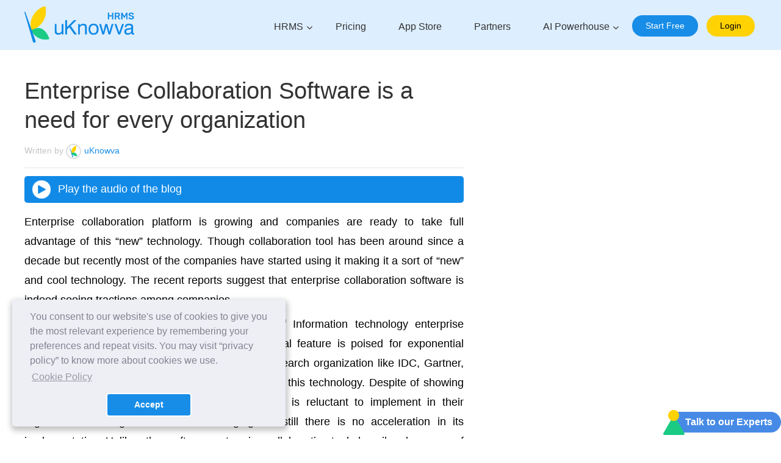

--- FILE ---
content_type: text/html; charset=utf-8
request_url: https://uknowva.com/blogs/enterprise-collaboration-software-is-need-for-every-organization
body_size: 32171
content:
<!DOCTYPE html>
<html lang="en" dir="ltr">
<head>
  
  <base href="https://uknowva.com/blogs/enterprise-collaboration-software-is-need-for-every-organization" />
  <meta http-equiv="content-type" content="text/html; charset=utf-8" />
  <meta name="rights" content="© 2019. Powered by Convergence Services" />
  <meta name="robots" content="index, follow" />
  <meta name="description" content="Best GST Ready Invoicing software. Raise &amp; track through uKnowva Invoices, the perfect mobile based billing software for your business in India. Start FREE today" />
  <meta name="generator" content="uKnowva" />
  <title>Enterprise Collaboration Software is a need for every organization</title>
  <link href="https://uknowva.com/blogs/enterprise-collaboration-software-is-need-for-every-organization" rel="canonical" />
  <link href="/templates/ukv_home/favicon.ico" rel="shortcut icon" type="image/vnd.microsoft.icon" />
  <script src="https://uknowva.com/templates/conv_template/js/jquery-1.11.3.min.js" type="text/javascript"></script>
  <script type="text/javascript">

			$conv_ = jQuery;
			$conv_(document).ready(function() {
            $conv_("a[href^='http:']:not([href*='" + window.location.host + "']), a[href^='https:']:not([href*='" + window.location.host + "'])").each(function() {
            if($conv_(this).attr("target")!="_parent"){
                $conv_(this).attr("target", "_blank");
            }});
            
        });
				jQuery(document).ready(function(){
					jQuery('a[rel="cur_dollar"]').trigger("click");
				});
			
  </script>
  <meta property="og:title" content="Enterprise Collaboration Software is a need for every organization" />
<meta property="og:description" content="Best GST Ready Invoicing software. Raise & track through uKnowva Invoices, the perfect mobile based billing software for your business in India. Start FREE today" />
<meta property="og:image" content="https://uknowva.com/images/ai-and-ei-powered-hrms.jpeg"/>

<meta name="twitter:title" content="Enterprise Collaboration Software is a need for every organization" />
<meta name="twitter:description" content="Best GST Ready Invoicing software. Raise & track through uKnowva Invoices, the perfect mobile based billing software for your business in India. Start FREE today" />
<meta name="twitter:image" content="https://uknowva.com/images/ai-and-ei-powered-hrms.jpeg"/>
  <link rel="preload" href="/templates/ukv_home/css/template.css?v=12.12407035" as="style" onload="this.onload=null;this.rel='stylesheet'">
  <noscript><link rel="stylesheet" href="/templates/ukv_home/css/template.css?v=12.12407035"></noscript>
  <link rel="preload" href="/templates/ukv_home/fonts/font-awesome.css" as="style" onload="this.onload=null;this.rel='stylesheet'">
  <noscript><link rel="stylesheet" href="/templates/ukv_home/fonts/font-awesome.css"></noscript>
  <link rel="preload" href="/components/com_chronoforms/css/frontforms.css" as="style" onload="this.onload=null;this.rel='stylesheet'">
  <noscript><link rel="stylesheet" href="/components/com_chronoforms/css/frontforms.css"></noscript>
  <link rel="preload" href="/templates/ukv_home/css/cookieconsent.min.css" as="style" onload="this.onload=null;this.rel='stylesheet'">
  <noscript><link rel="stylesheet" href="/templates/ukv_home/css/cookieconsent.min.css"></noscript>


<script type="application/ld+json">
{
  "@context": "https://schema.org",
  "@type": "Organization",
  "@id": "https://uknowva.com/#organization",
  "name": "uKnowva",
  "url": "https://uknowva.com/",
  "logo": "https://uknowva.com/images/uknowva-hrms-logo.png",
  "image": "https://uknowva.com/images/uknowva-hrms-logo.png",
  "description": "uKnowva's People Management Software with 360-degree AI-backed solutions. Experience the best HR software platform for smart recruitment and performance tracking.",
  "founder": {
    "@type": "Person",
    "name": "Vicky Jain"
  },
  "foundingDate": "2012",
  "sameAs": [
    "https://www.facebook.com/uknowva",
    "https://twitter.com/uknowva",
    "https://instagram.com/uknowva",
    "https://www.linkedin.com/company/13301092/"
  ],
  "address": {
    "@type": "PostalAddress",
    "streetAddress": "316, Neelkanth Corporate Park, Vidyavihar",
    "addressLocality": "West, Mumbai",
    "addressRegion": "Maharashtra",
    "postalCode": "400086",
    "addressCountry": "IN"
  },
  "contactPoint": [
    {
      "@type": "ContactPoint",
      "telephone": "+91-22-4897-0796",
      "email": "info@uknowva.com",
      "contactType": "Sales",
      "areaServed": ["IN", "Global"],
      "availableLanguage": ["English"]
    }
  ]
}
</script>

<meta property="fb:app_id" content="935421746492936" />
<meta name="viewport" content="width=device-width, initial-scale=1.0" />
<meta name="facebook-domain-verification" content="rneeiszfax5g19sgh6fqwozy6kctzm" />
 <link rel="preload" href="/templates/ukv_home/fonts/font-googleapi.css" as="style" onload="this.onload=null;this.rel='stylesheet'">
<noscript>
  <link rel="stylesheet" href="/templates/ukv_home/fonts/font-googleapi.css">
</noscript>


<meta property="og:type" content="website" />
<meta property="og:url" content="https://uknowva.com/blogs/enterprise-collaboration-software-is-need-for-every-organization" />
<meta name="twitter:card" content="summary_large_image" />
<meta name="twitter:site" content="@uknowva" />

<style>.async-hide { opacity: 0 !important} .login-btn{background: #fed203 !important;color: #000 !important;border: 2px solid #fed203;font-weight}</style>
 <script type="text/javascript">
/*google analytics code*/
  /*var _gaq = _gaq || [];
  _gaq.push(['_setAccount', 'UA-32180892-1']);
  _gaq.push(['_setDomainName', 'uknowva.com']);
  _gaq.push(['_trackPageview']);
  (function() {
    var ga = document.createElement('script'); ga.type = 'text/javascript'; ga.async = true;
    ga.src = ('https:' == document.location.protocol ? 'https://ssl' : 'http://www') + '.google-analytics.com/ga.js';
    var s = document.getElementsByTagName('script')[0]; s.parentNode.insertBefore(ga, s);
  })();*/
  (function(i,s,o,g,r,a,m){i['GoogleAnalyticsObject']=r;i[r]=i[r]||function(){
  (i[r].q=i[r].q||[]).push(arguments)},i[r].l=1*new Date();a=s.createElement(o),
  m=s.getElementsByTagName(o)[0];a.async=1;a.src=g;m.parentNode.insertBefore(a,m)
  })(window,document,'script','https://www.google-analytics.com/analytics.js','ga');
  ga('create', 'UA-32180892-1', 'auto');
  ga('require', 'GTM-5848RSF');
  ga('send', 'pageview');
  ga('set', 'title', 'Homepage');
  ga('set', 'location', 'https://uknowva.com/');
</script>

<script type="text/javascript">
// console.log(document.referrer);
// console.log(document.referrer.querySelector("meta").getAttribute("content"));
</script>
<!--End of Zopim Live Chat Script-->
<!-- <script>jQuery.noConflict();</script>
<script type="text/javascript"> _linkedin_data_partner_id = "151939"; </script><script type="text/javascript"> (function(){var s = document.getElementsByTagName("script")[0]; var b = document.createElement("script"); b.type = "text/javascript";b.async = true; b.src = "https://snap.licdn.com/li.lms-analytics/insight.min.js"; s.parentNode.insertBefore(b, s);})(); </script> <noscript> <img height="1" width="1" style="display:none;" alt="" src="https://dc.ads.linkedin.com/collect/?pid=151939&fmt=gif" /> </noscript> -->
<script defer src="/templates/conv_template/js/swiper-bundle.min.js?v=1.2"></script>
  
<!-- anti-flicker snippet (recommended) -->
<style>.async-hide { opacity: 0 !important} </style>
<script>(function(a,s,y,n,c,h,i,d,e){s.className+=' '+y;h.start=1*new Date;
h.end=i=function(){s.className=s.className.replace(RegExp(' ?'+y),'')};
(a[n]=a[n]||[]).hide=h;setTimeout(function(){i();h.end=null},c);h.timeout=c;
})(window,document.documentElement,'async-hide','dataLayer',4000,
{'GTM-NQQRQBM':true});</script>

<!-- Global site tag (gtag.js) - Google Analytics -->
<script async src="https://www.googletagmanager.com/gtag/js?id=UA-32180892-1"></script>
<script src="https://cdnjs.cloudflare.com/ajax/libs/validate.js/0.13.1/validate.min.js"></script>
<script>
window.dataLayer = window.dataLayer || [];
function gtag(){dataLayer.push(arguments);}
gtag('js', new Date());

gtag('config', 'UA-32180892-1');
</script>

<!-- Google tag (gtag.js) -->
<script async src="https://www.googletagmanager.com/gtag/js?id=AW-1003510636"></script>
<script>
window.dataLayer = window.dataLayer || [];
function gtag(){dataLayer.push(arguments);}
gtag('js', new Date());

gtag('config', 'AW-1003510636');
</script>
  

<meta name="google-site-verification" content="dIyS9gWR1-yBCghsAerg_rU7E_k78CDZwuHzMINEolo" />
<!-- Google Tag Manager -->
<script>(function(w,d,s,l,i){w[l]=w[l]||[];w[l].push({'gtm.start':
new Date().getTime(),event:'gtm.js'});var f=d.getElementsByTagName(s)[0],
j=d.createElement(s),dl=l!='dataLayer'?'&l='+l:'';j.async=true;j.src='https://www.googletagmanager.com/gtm.js?id='+i+dl;f.parentNode.insertBefore(j,f)
;
})(window,document,'script','dataLayer','GTM-NQQRQBM');</script>
<!-- End Google Tag Manager -->

<!-- start Vinay code added by Aniket devarukhakar for cookies - 5-1-2023 -->
<script type="text/javascript">
//   function showCookieConsent() {
// let message = "You consent to our website's use of cookies to give you the most relevant experience by remembering your preferences and repeat visits. You may visit “privacy policy” to know more about cookies we use.";
// let consentDiv = document.createElement('div');
// consentDiv.innerHTML = message;
// consentDiv.style.backgroundColor = '#eee';
// consentDiv.style.padding = '20px';
// consentDiv.style.marginTop = '20px';
// consentDiv.style.textAlign = 'center';
// document.body.appendChild(consentDiv);

//     console.log(showCookieConsent);
// }

// window.onload = function() {
// showCookieConsent();
// }

</script>

<script src="https://unpkg.com/@lottiefiles/lottie-player@latest/dist/lottie-player.js"></script> 
<!-- end Vinay code added by Aniket devarukhakar for cookies - 5-1-2023 -->


<script defer src="/templates/ukv_home/js/cookieconsent.min.js"></script>
<script>
var privacy_policy_url = "https://uknowva.com/privacy-policy";
window.addEventListener("load", function () {
window.uKnowva.initialise({
 "palette": {
 "popup": {
 "background": "#edeff5",
 "text": "#838391"
 },
 // "button": {
 // "background": "#7f132c"
 // }
 },
 "theme": "classic",
 "position": "bottom",
 "content": {
 "message": "You consent to our website's use of cookies to give you the most relevant experience by remembering your preferences and repeat visits. You may visit “privacy policy” to know more about cookies we use.",
 "dismiss": "Accept",
 "link": "Cookie Policy",
 "href": privacy_policy_url

 }
})});
</script>

<script type="text/javascript">
          jQuery(document).ready(function() {
          
     var swiper = new Swiper("#slider_clients.mySwiper", {
        slidesPerView: 3,
        spaceBetween: 30,
        autoplay: true,
        speed: 500,
        loop: true,
        navigation: {
          nextEl: ".swiper-button-next",
          prevEl: ".swiper-button-prev",
        },
         breakpoints: {
        480: {
          slidesPerView: 3,
          spaceBetween: 30
        },
        640: {
          slidesPerView: 3,
          spaceBetween: 30
        },
        819: {
          slidesPerView: 4,
          spaceBetween: 30
        },
        1024: {
          slidesPerView: 8,
          spaceBetween: 30
        }
      }
      });
      });
  </script>


<script type="text/javascript">
          jQuery(document).ready(function() {
          
     var swiper = new Swiper("#guide-advantage .mySwiper", {
        slidesPerView: 3,
        spaceBetween: 30,
        autoplay: true,
        speed: 500,
        loop: true,
        navigation: {
          nextEl: ".swiper-button-next",
          prevEl: ".swiper-button-prev",
        },
        breakpoints: {
        360: {
          slidesPerView: 1,
          spaceBetween: 30
        },
        375: {
          slidesPerView: 1,
          spaceBetween: 30
        },
        414: {
          slidesPerView: 1,
          spaceBetween: 30
        },
        640: {
          slidesPerView: 3,
          spaceBetween: 30
        },
        820: {
          slidesPerView: 3,
          spaceBetween: 30
        }
        // 1024: {
        //   slidesPerView: 8,
        //   spaceBetween: 30
        // }
      }
      });
      });
  </script>
<!--   <script 
  type="text/javascript"
  src=https://d2jyl60qlhb39o.cloudfront.net/integration-plugin.js
  id="wa-widget"
  widget-id="LEuNTc"
>
</script> -->
<script>
(function(){if(!window.chatbase||window.chatbase("getState")!=="initialized"){window.chatbase=(...arguments)=>{if(!window.chatbase.q){window.chatbase.q=[]}window.chatbase.q.push(arguments)};window.chatbase=new Proxy(window.chatbase,{get(target,prop){if(prop==="q"){return target.q}return(...args)=>target(prop,...args)}})}const onLoad=function(){const script=document.createElement("script");script.src="https://www.chatbase.co/embed.min.js";script.id="4ZTfNLF3n0Bde4StD-oVs";script.domain="www.chatbase.co";document.body.appendChild(script)};if(document.readyState==="complete"){onLoad()}else{window.addEventListener("load",onLoad)}})();
</script>
</head>
<body class=" blogpage blogwrapper">
<!-- Google Tag Manager (noscript) -->
<noscript><iframe src="https://www.googletagmanager.com/ns.html?id=GTM-NQQRQBM"
height="0" width="0" style="display:none;visibility:hidden"></iframe></noscript>
<!-- End Google Tag Manager (noscript) -->
 <div class="talk-to-our-experts-form-blog">
  <script src="https://uknowva.com/components/com_chronoforms/js/formcheck/lang/en.js" type="text/javascript"></script>  
  <script src="https://www.google.com/recaptcha/api.js?onload=recaptchaCallback&render=explicit&hl=en" async defer></script>
<script type="text/javascript">
      var recaptchaCallback = function () {
        var captchas = document.getElementsByClassName("g-recaptcha");
    for(var i = 0; i < captchas.length; i++) {
       // grecaptcha.render(captchas[i], {'sitekey' : '6Le6h7AgAAAAAMZHcaEGeN-yB-DfXNatzD5M7mtQ'});
        grecaptcha.render(captchas[i], {'sitekey' : '6LdDl2MUAAAAAM5gowwPnGa0BELQT-WqPe2fQAzM'});
    }
      }
  </script>
  <form action="https://uknowva.com/index.php?option=com_chronoforms&amp;chronoform=talk-to-our-experts&amp;event=submit" name="talk-to-our-experts" id="chronoform_talk-to-our-experts" method="post" class="Chronoform chronoform_talk-to-our-experts">
    <div class="request-for-free-demo">
    <div class="heading">Talk to our experts</div>
<div class="ccms_form_element cfdiv_text" id="name_container_div" style=""><div class="input-forms"><label for="name" style="display:none;">Name</label><input id="name" maxlength="150" size="30" class=" validate['required','alpha']" title="" type="text" value="" name="name" placeholder="Enter Name"><img src="https://uknowva.com/images/sprite-blog.png" alt="user image" class="sprite sprite-user" width="64" height="64"></div>
<div class="clear"></div><div id="error-message-name"></div></div><div class="ccms_form_element cfdiv_text" id="email_container_div" style=""><div class="input-forms"><label for="email" style="display:none;">Email</label><input id="email" maxlength="150" size="30" class=" validate['required','email']" title="" type="text" value="" name="email" placeholder="Enter Corporate Email ID"><img src="https://uknowva.com/images/sprite-blog.png" alt="Email image" class="sprite sprite-email" width="32" height="32"></div>
<div class="clear"></div><div id="error-message-email"></div></div><div class="ccms_form_element cfdiv_text" id="number_container_div" style=""><div class="input-forms"><label for="number" style="display:none;">Phone Number</label><input id="number" maxlength="150" size="30" class=" validate['required','digit']" title="" type="number" value="" name="number" placeholder="Enter Phone Number"><img src="https://uknowva.com/images/sprite-blog.png" alt="phone image" class="sprite sprite-number" width="32" height="32"></div>
<div class="clear"></div><div id="error-message-number"></div></div>

<div class="ccms_form_element cfdiv_text" id="company_container_div" style=""><div class="input-forms"><label for="company" style="display:none;">Company Name</label><input id="company" maxlength="150" size="30" class=" validate['required','alpha']" title="" type="text" value="" name="company" placeholder="Enter Company Name"><img src="https://uknowva.com/images/sprite-blog.png" alt="enterprising image" class="sprite sprite-company" width="32" height="32"></div>
<div class="clear"></div><div id="error-message-company"></div></div>

<div class="ccms_form_element cfdiv_text" id="empcount_container_div" style=""><div class="input-forms"><label for="empcount" style="display:none;">Employee Count</label><input id="empcount" maxlength="150" size="30" class=" validate['required','digit']" title="" type="number" value="" name="empcount" placeholder="Employee Count"><img src="https://uknowva.com/images/sprite-blog.png" alt="employee count" class="sprite sprite-empcount" width="32" height="32"></div>
<div class="clear"></div><div id="error-message-empcount"></div></div>

<div class="ccms_form_element cfdiv_text" id="designation_container_div" style=""><div class="input-forms"><label for="designation" style="display:none;">Designation</label><input id="designation" maxlength="150" size="30" class=" validate['required','alpha']" title="" type="text" value="" name="designation" placeholder="Enter Your Designation"><img src="https://uknowva.com/images/sprite-blog.png" alt="website image" class="sprite sprite-designation" width="24" height="24"></div>
<div class="clear"></div><div id="error-message-designation"></div></div>

<div class="ccms_form_element cfdiv_text" id="specreq_container_div" style=""><label for="specreq" style="display:none;">Any specific requirement</label><textarea id="specreq" maxlength="150" size="30" class=" validate['required','alpha']" title="" type="text" value="" name="specreq" placeholder="Enter Your Any specific requirement"></textarea><img src="https://uknowva.com/images/sprite-blog.png" alt="requirement image" class="sprite sprite-requirement" width="32" height="32">
<div class="clear"></div><div id="error-message-specreq"></div></div>

<div class="cfdiv_text-captcha">
<div id="recaptcha" class="g-recaptcha"></div>
</div>

<div class="clear"></div>
<div class="ccms_form_element cfdiv_submit" id="input_submit_51_container_div"><input name="input_submit_5" class="" value="Submit" type="submit">
<div class="clear"></div><div id="error-message-input_submit_5"></div></div><div class="ccms_form_element cfdiv_empty" id="empty_container_div" style=""><div class="clear"></div><div id="error-message-empty"></div></div>

<div class="best-practice-award-close-popup"><span class="close active">×</span></div>

<input type="hidden" name="9fac872ff7abf1c9b21c46f3fbbefd4e" value="1"></div></form>
<div id="box-overlay" class=""></div>
<div class="talk-to-our-experts"><img src="/templates/ukv_home/images/support.png" alt="call" width="35" height="41"><a class="modal" href="#">Talk to our Experts</a></div>
</div>
<div id="box-overlay" class=""></div>
<div id="fb-root"></div>
<a name="up" id="up"></a>
<div id="ai-tool"><div class="bg-blue"></div></div>
<div id="header" class="span10 pull-left"><div class="divinner">
<div id="headerleft">
<div id="logo"><a href="https://uknowva.com/">
      		<img src="/images/uknowva-hrms-logo.png" border="0" alt="uKnowva" class="blacklogo" width="180" height="55">
<img src="/images/uknowva-hrms-logo.png" border="0" alt="uKnowva" class="whitelogo" width="180" height="55"></a></div>
<div id="mobnav-btn"><a href="#"></a></div>

<div id="mob_buydemo">
<a class="" href="https://uknowva.com/api/createinstance?package=hrmslitev3">Start Free</a>
<a class="login-btn" href="/api/uknowvalogin">Login</a>
</div>
</div>
<div id="headerright"><div id="topmenu">		<div class="moduletable">
						<ul class="nav menu">
<li class="item-401 deeper parent"><a href="/hrms" >HRMS</a><span class="show-in-mobile show-menu"><i class="fa fa-angle-down"></i></span><ul class="submenu nav-child unstyled small"><li class="item-402"><a href="/hrms/features/core-hr-solutions" >Core HR</a></li><li class="item-404"><a href="/hrms/features/payroll-software-india" >Payroll &amp; Expenses</a></li><li class="item-405"><a href="/hrms/features/recruitment" >Recruitment and Onboarding</a></li><li class="item-406"><a href="/hrms/features/performance" >Performance Management </a></li><li class="item-403"><a href="/hrms/features/projects-timesheets" >Projects &amp; Timesheets </a></li><li class="item-407"><a href="/hrms/features/employee-management-collaboration" >Employee Management and Collaboration</a></li><li class="item-425"><a href="/hrms/features/learning-management-system" >e-Learning Management System</a></li></ul></li><li class="item-410"><a href="/hrms-pricing" >Pricing</a></li><li class="item-251"><a class=" appstore" href="/extensions" >App Store</a></li><li class="item-321"><a href="https://partners.uknowva.cloud/" target="_blank" >Partners</a></li><li class="item-427 deeper parent"><a href="/ai" >AI Powerhouse</a><span class="show-in-mobile show-menu"><i class="fa fa-angle-down"></i></span><ul class="submenu nav-child unstyled small"><li class="item-426"><a href="/ai-powerhouse/ai-driven-hrms-software" target="_blank" >AI-Driven HRMS Software </a></li><li class="item-428"><a href="https://hr-tools.ai/" target="_blank" >Free HR Tools</a></li><li class="item-429"><a href="/ai-powerhouse/ai-agents" target="_blank" >AI Agents</a></li></ul></li><li class="item-183"><a class=" startfree" href="https://uknowva.com/api/createinstance?package=hrmslitev3" >Start Free</a></li><li class="item-373"><a class="login-btn" href="https://uknowva.com/api/uknowvalogin" >Login</a></li></ul>
		</div>
	</div></div>
</div></div>
<div class="clr"></div>
<div class="clr"></div>

<div id="wrapper">
<div id="area">
<div id="areainner" class="">
  <div id="system-message-container">
	</div>
<div id="contentarea" >
		<div class="moduletable">
						<style>
  #blogsform_container{position:sticky;height:fit-content;width:30%;background:#dceefd;z-index:99;top:130px;border-radius:10px;box-shadow:1px 0 1em #00000093}
#blogsform_container .error-field{border:1px solid #e74c3c;background:#fff6f6}
#blogsform_container .error-message{color:#e74c3c;font-size:12px;margin-top:3px}
@media (max-width: 767px) {
#blogsform_container{display:none!important}
}

.divinner.divinner-custom:has(#blogsform_container):has(.single-blog-article) {
  display: flex;
  justify-content: space-between;
}

</style>

<body>
  <div id="blogsform_container" class="blogsform_container">
    <form name="request-free-demo" id="blogsform_form" method="post" class="chronoform_request-free-demo">
      <div class="heading testin">Request a free demo</div>
       <input type="hidden" name="size" value="10-100"/>
      <input type="hidden" name="job_title" value="null" />
      <input type="hidden" name="source" value="blogsform" />
      <div class="ccms_form_element cfdiv_text" id="name_container_div"><label for="name" style="display:none;" class="active">Name</label><input id="namen" maxlength="150" size="30" class=" validate['required','alpha']" title="" type="text" value="" name="name" placeholder="Enter Name"><img src="https://uknowva.com/images/sprite-blog.png" alt="user img" class="sprite sprite-user" width="64" height="64">
        <div class="clear"></div>
        <div id="error-message-name"></div>
      </div>
      <div class="ccms_form_element cfdiv_text" id="email_container_div"><label for="email" style="display:none;" class="active">Email</label><input id="mail" maxlength="150" size="30" class=" validate['required','email']" title="" type="text" value="" name="email" placeholder="Enter Corporate Email ID"><img src="https://uknowva.com/images/sprite-blog.png" alt="email img" class="sprite sprite-email" width="32" height="32">
        <div class="clear"></div>
        <div id="error-message-email"></div>
      </div>
      <div class="ccms_form_element cfdiv_text" id="number_container_div"><label for="number" style="display:none;" class="active">Phone Number</label><input id="phonenumber" maxlength="150" size="30" class=" validate['required','digit']" title="" type="text" value="" name="phone" placeholder="Enter Phone Number"><img src="https://uknowva.com/images/sprite-blog.png" alt="phone img" class="sprite sprite-number" width="32" height="32">
        <div class="clear"></div>
        <div id="error-message-number"></div>
      </div>

      <div class="ccms_form_element cfdiv_text" id="company_container_div"><label for="company" style="display:none;" class="active">Company Name</label><input id="companyname" maxlength="150" size="30" class=" validate['required','alpha']" title="" type="text" value="" name="company" placeholder="Enter Company Name"><img src="https://uknowva.com/images/sprite-blog.png" alt="enterprise img" class="sprite sprite-company" width="32" height="32">
        <div class="clear"></div>
        <div id="error-message-company"></div>
      </div>
      <div class="clear"></div>
      <div class="ccms_form_element cfdiv_submit" id="input_submit_51_container_div" style="text-align:left"><input name="input_submit_5" class="" value="Submit" type="submit" id="onsubmit">

        <input type="hidden" name="page_url" id="page_url" value="">
        <div class="clear"></div>
        <div id="error-message-input_submit_5"></div>
      </div>
      <div class="ccms_form_element cfdiv_empty" id="empty_container_div">
        <div class="clear"></div>
        <div id="error-message-empty"></div>
    </form>
  </div>
</body>
<script>
(function () {
  "use strict";

  const form = document.querySelector('#blogsform_form');
  if (!form) return;

  const fields = {
    name: document.getElementById("namen"),
    email: document.getElementById("mail"),
    phone: document.getElementById("phonenumber"),
    company: document.getElementById("companyname")
  };

  const errors = {
    name: document.getElementById("error-message-name"),
    email: document.getElementById("error-message-email"),
    phone: document.getElementById("error-message-number"),
    company: document.getElementById("error-message-company")
  };

  form.querySelector('#page_url').value = window.location.href;

  // Validate
  function validate() {
    let isValid = true;

    // NAME — only letters
    if (!/^[a-zA-Z\s]{2,50}$/.test(fields.name.value.trim())) {
      fields.name.classList.add("error-field");
      errors.name.textContent = "Please enter a valid name.";
      errors.name.classList.add("error-message");
      isValid = false;
    } else {
      fields.name.classList.remove("error-field");
      errors.name.textContent = "";
    }

    // EMAIL
    if (!/^[^\s@]+@[^\s@]+\.[^\s@]+$/.test(fields.email.value.trim())) {
      fields.email.classList.add("error-field");
      errors.email.textContent = "Enter a valid email address.";
      errors.email.classList.add("error-message");
      isValid = false;
    } else {
      fields.email.classList.remove("error-field");
      errors.email.textContent = "";
    }

    // PHONE
    const cleanedPhone = fields.phone.value.replace(/\D/g, "");
    if (!/^\d{7,18}$/.test(cleanedPhone)) {
      fields.phone.classList.add("error-field");
      errors.phone.textContent = "Phone number must be 7–18 digits.";
      errors.phone.classList.add("error-message");
      isValid = false;
    } else {
      fields.phone.classList.remove("error-field");
      errors.phone.textContent = "";
    }

    // COMPANY
    if (fields.company.value.trim().length < 2) {
      fields.company.classList.add("error-field");
      errors.company.textContent = "Company name is required.";
      errors.company.classList.add("error-message");
      isValid = false;
    } else {
      fields.company.classList.remove("error-field");
      errors.company.textContent = "";
    }

    return isValid;
  }

  // Live validation
  Object.values(fields).forEach(input => {
    input.addEventListener("input", validate);
  });

  // Phone digits only
  fields.phone.addEventListener("input", function (e) {
    e.target.value = e.target.value.replace(/[^\d]/g, "");
  });

  // SUBMIT WITH MAILBODY (added from popup form)
  form.addEventListener("submit", async function (e) {
    e.preventDefault();

    if (!validate()) {
      alert("❌ Please fill all fields correctly.");
      return;
    }

    const formData = new FormData(form);

    try {
      const res = await fetch('/templates/conv_ailandingpage/forms/adform-mailbody.php', { 
        method: 'POST',
        body: formData
      });

      const data = await res.json();

      if (data.status === "success") {
        alert("✅ Form submitted successfully!");

        form.reset();
        Object.values(fields).forEach(f => f.classList.remove("error-field"));
      } else {
        alert(data.msg || "⚠️ Something went wrong!");
      }

    } catch (err) {
      console.error(err);
      alert("⚠️ Network error. Please try again.");
    }
  });

})();
</script>
<script>
document.addEventListener("DOMContentLoaded", function () {
    const masonry = document.getElementById("masonry-container");
    const blogsform = document.getElementById("blogsform_container");

    if (masonry && blogsform) {
        blogsform.style.display = "none";
    }
});
</script>
<script>
document.addEventListener('DOMContentLoaded', function () {
  const blogForm = document.getElementById('blogsform_container');
  const targetContainer = document.querySelector('.divinner.divinner-custom');

  if (!blogForm || !targetContainer) return;

  targetContainer.appendChild(blogForm);
});
</script>
<script>
document.addEventListener('DOMContentLoaded', function () {
  const blogForm = document.getElementById('blogsform_container');
  const targetContainer = document.querySelector('.divinner.divinner-custom');

  if (!blogForm || !targetContainer) return;

  targetContainer.appendChild(blogForm);
});
</script>
</html>
		</div>
			<div class="moduletable">
						<!DOCTYPE html>
<html lang="en">
<head>
<meta charset="UTF-8" />
<meta name="viewport" content="width=device-width, initial-scale=1.0" />
<title>AI-Powered HRMS Popup</title>
<style>
*{padding:0;margin:0;box-sizing:border-box;font-family:"Poppins",sans-serif}
.popup-container{width:100%;height:100dvh;display:flex;justify-content:center;align-items:center}
#popup-wapper{ position: relative;width:700px;background-color:#EEF8FE;padding:33px;display:flex;justify-content:space-around;align-items:center;flex-direction:column}
.pop-up-header h2{font-weight:400;font-size:30px;color:#52595E;margin-bottom: 5px;}
.pop-up-header h2 strong{color:#108EF0}
.popup-features{display:flex;justify-content:center;gap:24px;padding:0;margin-bottom: 5px;}
.popup-features li{color:#949AAC;list-style:none;display:flex;align-items:center;font-size:15px;font-weight:500}
.popup-features .popup-dot{width:10px;height:10px;border-radius:50%;display:inline-block;margin-right:8px}
.popup-dot.blue{background:#2563eb}
.popup-dot.red{background:#ef4444}
.popup-dot.green{background:#10b981}
.popup-dot.yellow{background:#facc15}
.popup-img_and_form{display:flex;padding:20px 0;gap:35px}
.popup-img_and_form > img{width:55%;box-shadow:1px -7px 2rem 0 #118be630}
.popup-img_and_form > div{width:100%;display:flex;flex-direction:column;align-items:center}
#popup-form{width:100%;display:flex;justify-content:center;flex-direction:column;gap:1rem}
#popup-form input,#popup-form button{width:100%;padding:7px 12px;border-radius:3px;outline:0;border:2px solid #C3DAEA}
#popup-form button{background-color:#118BE6;border:0;color:#E5FFFF}
.popup-img_and_form .awards{width:100%;display:flex;justify-content:space-around;padding-top:18px}
.popup-clients{width:100%;display:flex;justify-content:space-around;padding-top: 14px;}
.popup-clients img{width:4rem;height:2.5rem;object-fit:contain}
.popup-error{border:1px solid #e74c3c!important;background:#fff6f6}
.popup-error-message{color:#e74c3c;font-size:12px;margin-top:3px;font-weight:500}
.close-button{ position: absolute; background-color: transparent; top: 0; right: 0; color: black; border: none;padding: 10px 10px;font-size: 16px;}
</style>
</head>
<body>
  <div class="popup-container">
    <div id="popup-wapper">
      <button class="close-button"><i class="fa fa-times"></i></button>
      <div class="pop-up-header">
        <h2><strong>AI-Powered HRMS</strong> Which HR Teams Love</h2>
        <ul class="popup-features">
          <li><span class="popup-dot blue"></span> Payroll</li>
          <li><span class="popup-dot red"></span> Recruitment</li>
          <li><span class="popup-dot green"></span> Performance</li>
          <li><span class="popup-dot yellow"></span> Onboarding</li>
        </ul>
      </div>

      <div class="popup-img_and_form">
        <img src="/templates/conv_ailandingpage/images/popup_form/screenshot.png" alt="screenshot">
        <div>
          <form id="popup-form" novalidate>
             <div>
        <input type="hidden" name="page_url" id="page_url" value="">
      </div>
  <input type="text" id="name" placeholder="Name" required />
  <input type="email" id="email" placeholder="Work Email" required />
  <input type="tel" id="phone" placeholder="Phone No" required />
  <input type="text" id="company" placeholder="Company Name" required />
  <input type="hidden" name="size" value="10-100"/>
  <input type="hidden" name="job_title" value="null" />
  <input type="hidden" name="source" value="popupform" />
  <button type="button" id="submit-btn">Book A Free Demo</button>
</form>


          <div class="awards">
            <img src="/templates/conv_ailandingpage/images/popup_form/award1.png" alt="award1">
            <img src="/templates/conv_ailandingpage/images/popup_form/award2.png" alt="award2">
            <img src="/templates/conv_ailandingpage/images/popup_form/award3.png" alt="award3">
          </div>
        </div>
      </div>

      <div class="popup-clients">
        <img src="/templates/conv_ailandingpage/images/popup_form/kotak_logo.webp" alt="">
        <img src="/templates/conv_ailandingpage/images/popup_form/canara-hsbc.png" alt="">
        <img src="/templates/conv_ailandingpage/images/popup_form/cadila.webp" alt="">
        <img src="/templates/conv_ailandingpage/images/popup_form/idfc_logo.webp" alt="">
        <img src="/templates/conv_ailandingpage/images/popup_form/bdo.png" alt="">
        <img src="/templates/conv_ailandingpage/images/popup_form/delhivery_logo.webp" alt="">
        <img src="/templates/conv_ailandingpage/images/popup_form/toi.png" alt="">
      </div>
    </div>
  </div>

<script>
(function () {
  "use strict";

  const popupContainer = document.querySelector('.popup-container');
  const popup = document.getElementById("popup-wapper");
  const form = document.getElementById("popup-form");
  if (!popupContainer || !popup || !form) return;

  Object.assign(popupContainer.style, {
    display: "none",
    position: "fixed",
    top: 0,
    left: 0,
    width: "100%",
    height: "100dvh",
    justifyContent: "center",
    alignItems: "center",
    backgroundColor: "rgba(0,0,0,0.4)",
    zIndex: 9999
  });

  popup.style.opacity = 0;
  popup.style.transition = "opacity 240ms ease";

  const setCookie = (name, days) => {
    const d = new Date();
    d.setTime(d.getTime() + days * 86400000);
    document.cookie = `${name}=true;expires=${d.toUTCString()};path=/;`;
  };

  const getCookie = (name) => {
    const prefix = `${name}=`;
    return (
      document.cookie
        .split(";")
        .map(c => c.trim())
        .find(c => c.startsWith(prefix))
        ?.substring(prefix.length) || null
    );
  };


  const cookieName = "exit_intent_popup_" + encodeURIComponent(window.location.pathname);

  const showPopup = () => {
    setCookie(cookieName, 1);  
    popupContainer.style.display = "flex";
    requestAnimationFrame(() => popup.style.opacity = 1);
  };

  const hidePopup = () => {
    popup.style.opacity = 0;
    setTimeout(() => (popupContainer.style.display = "none"), 240);
  };

  let shown = false;
  document.addEventListener("mouseout", (e) => {
    if (
      e.clientY <= 0 &&
      e.relatedTarget === null &&
      !shown &&
      !getCookie(cookieName) 
    ) {
      shown = true;
      setTimeout(showPopup, 150);
    }
  });

  document.addEventListener("click", (e) => {
    if (popupContainer.style.display === "flex" && !popup.contains(e.target)) hidePopup();
  });

  document.addEventListener("keyup", (e) => {
    if (e.key === "Escape") hidePopup();
  });

  const closeBtn = document.querySelector(".close-button");
  if (closeBtn) closeBtn.addEventListener("click", hidePopup);
  if (window.jQuery) $(".close-button").on("click", () => $(".popup-container").hide());

  form.querySelector('#page_url').value = window.location.href;

  const fieldsDef = [
    { id: "name", name: "name" },
    { id: "email", name: "email" },
    { id: "phone", name: "phone" },
    { id: "company", name: "company" }
  ];

  fieldsDef.forEach(f => {
    const el = form.querySelector("#" + f.id);
    if (el && !el.name) el.setAttribute("name", f.name);
  });

  const visibleFields = fieldsDef.map(f => form.querySelector("#" + f.id));

  const validateField = () => {
    let valid = true;

    visibleFields.forEach(input => {
      const val = input.value.trim();

      if (input.id === "email") {
        if (!/^[^\s@]+@[^\s@]+\.[^\s@]+$/.test(val)) {
          input.classList.add("popup-error");
          valid = false;
        } else input.classList.remove("popup-error");
      } else if (input.id === "phone") {
        const cleaned = val.replace(/\s|-/g, "");
        if (!/^\d{7,18}$/.test(cleaned)) {
          input.classList.add("popup-error");
          valid = false;
        } else input.classList.remove("popup-error");
      } else {
        if (!val) {
          input.classList.add("popup-error");
          valid = false;
        } else input.classList.remove("popup-error");
      }
    });

    return valid;
  };

  visibleFields.forEach(f => f.addEventListener("input", validateField));

  const phoneField = form.querySelector("#phone");
  phoneField.addEventListener("input", (e) => {
    e.target.value = e.target.value.replace(/[^\d+]/g, "");
  });

  form.querySelector("#submit-btn").addEventListener("click", async (e) => {
    e.preventDefault();

    if (!validateField()) {
      alert("❌ Please fill all fields correctly.");
      return;
    }

    const formData = new FormData(form);

    try {
      const res = await fetch("/templates/conv_ailandingpage/forms/adform-mailbody.php", {
        method: "POST",
        body: formData
      });

      const data = await res.json();

      if (data.status === "success") {
        alert("✅ Form submitted successfully!");
        form.reset();
        visibleFields.forEach(f => f.classList.remove("popup-error"));
        hidePopup();
      } else {
        alert(data.msg || "⚠️ Something went wrong!");
      }
    } catch (err) {
      console.error(err);
      alert("⚠️ Network error or invalid response.");
    }
  });

})();
</script>

		</div>
	
<div class="divinner divinner-custom">
  
<div class="single-blog-article">
<div class="divinner item-page blogpage blogwrapper" itemscope itemtype="http://schema.org/Article">
	<meta itemprop="inLanguage" content="en-GB" />
	
		
		
	
	<div class="page-header header-h1-font">
		<h1 itemprop="name">
							Enterprise Collaboration Software is a need for every organization					</h1>
								</div>
	
	<div class="currentPageSchema"> 

    <script type="application/ld+json">
    {
    "@context": "https://schema.org",
    "@type": "BlogPosting",
    "mainEntityOfPage": {
        "@type": "WebPage",
        "@id": "https://uknowva.com/blogs/enterprise-collaboration-software-is-need-for-every-organization"
    },
    "headline": "Enterprise Collaboration Software is a need for every organization",
    "description": "Best GST Ready Invoicing software. Raise & track through uKnowva Invoices, the perfect mobile based billing software for your business in India. Start FREE today",
    "image": "https://uknowva.com/images/uknowva-hrms-logo.png",
    "author": {
        "@type": "Person",
        "name": "uKnowva",
        "url": "https://uknowva.com/uknowva"
    },
    "publisher": {
        "@type": "Organization",
        "name": "uKnowva",
        "logo": {
            "@type": "ImageObject",
            "url": "https://uknowva.com/images/uknowva-hrms-logo.png"
        }
    },
    "datePublished": "2013-09-10",
    "dateModified": "2023-01-12",
    "keywords": [
        "enterprise collaboration software is a need for every organization"
    ]
}    </script>
</div>

				
	
				<dl class="article-info muted">

		
			<dt class="article-info-term">
									Details							</dt>

							<dd class="createdby" itemprop="author" itemscope itemtype="http://schema.org/Person">
			
	                <span>Written by
            <a href="/uknowva"><img class="author-image" src="/images/uknowva-author.png" width="25" height="25" alt="uKnowva"><span itemprop="name">uKnowva</span>        </a></span>
        
</dd>
			
			
			
										<dd class="published">
				<span class="icon-calendar"></span>
				<time datetime="2013-09-10T09:45:34+00:00" itemprop="datePublished">
					10 September 2013				</time>
			</dd>					
					
			
						</dl>
	</div>
	
		
							
	<!-- <div itemprop="articleBody" class="article-same-font-size "> -->
    <!-- Removed itemprop="articleBody" which is responsible to remove schema from article. -->
	<div class="article-same-font-size blogtoc">
		
		<p>Enterprise collaboration platform is growing and companies are ready to take full advantage of this “new” technology. Though collaboration tool has been around since a decade but recently most of the companies have started using it making it a sort of “new” and cool technology. The recent reports suggest that enterprise collaboration software is indeed seeing tractions among companies.</p>
 
<p> With the increasing effect of consumerization of Information technology enterprise collaboration software with an added layer of social feature is poised for exponential growth. The reports from world’s leading market research organization like IDC, Gartner, Forrester echoes the market sentiment of growth for this technology. Despite of showing such a growth potential many companies in India is reluctant to implement in their organization. Though this trend is changing but still there is no acceleration in its implementation. Unlike other software enterprise collaboration tools heavily rely on use of employees working in the organization to make it really successful. Here we will see how companies can use enterprise collaboration software to make their work easy and accelerate their success in this competitive world.</p>
<p style="text-align: center;"><img src="/images/enterprise collaboration image.jpg" alt="" /></p>
<p><b>1. Change Mindset – Enterprise collaboration is not a Facebook</b></p>
<p>Just looking at the activity stream, profile creation or image and video upload feature enterprise collaboration platform does not become a facebook. The point in adding this feature is make the enterprise software a more social among the users so that they can take active part in the company’s various activities.</p>
<p><b>2. Don’t Preach - Lead by example</b></p>
<p>Just implementing an enterprise collaboration tool will not make it a runaway success. Enterprise collaboration tools are more of a transformational product rather a technology product. More or less every vendor offers similar features but many do have their own USP. When top management actively uses this platform they set an example for their counterparts and employees in the organization. This creates a dominion effect and employees start to use it regularly. The long term benefit of enterprise collaboration tool can only be seen when the whole organization uses it actively.</p>
<p><b>3. Choose the product based on your needs and not features</b></p>
<p>With many collaborative software vendor mushrooming everyday it is important that before making the purchase you analyze what are your requirements and does the product satisfies all those. Going after product which is stuffed with some pristine features does not serve the purpose. It will also save you money, time and effort.</p>
<p><b>4. Don’t look for short-term benefits</b></p>
<p>Every CIO has this in his mind about the ROI about the product or services he purchases. But it is important to note that just like other intangible software products, enterprise collaboration does not yield you short term benefits, nevertheless you can see some of them in your companies with its active use like, saving time on lengthy processes, improve collaborative environment, increased knowledge sharing etc. Long term benefits may include a cultural change, innovation, improved revenue and profits.</p>
<p><b>5. Encourage and Learn</b></p>
<p>It is important for top-management to encourage everyone in the organization to use enterprise collaboration tools. This will increase the confidence of the employees and help more and more people to use the platform and get the benefits out of it. Also continuous learning and improvement is the aspect of enterprise collaboration tools where you can offer new methods on how to use enterprise collaboration tools. It is seen that companies those who successfully use the collaboration tools perform far better than those who do not.</p><div class="fastsocialshare_container"><div class="fastsocialshare-share-fbl">						<div id="fb-root"></div>
						<script>
						var loadAsyncDeferredFacebook = function() {
							(function(d, s, id) {
							  var js, fjs = d.getElementsByTagName(s)[0];
							  if (d.getElementById(id)) return;
							  js = d.createElement(s); js.id = id;
							  js.src = "//connect.facebook.net/en_GB/sdk.js#xfbml=1&version=v2.5";
							  fjs.parentNode.insertBefore(js, fjs);
							}(document, 'script', 'facebook-jssdk'));
						}

				  		if (window.addEventListener)
							window.addEventListener("load", loadAsyncDeferredFacebook, false);
						else if (window.attachEvent)
							window.attachEvent("onload", loadAsyncDeferredFacebook);
						else
					  		window.onload = loadAsyncDeferredFacebook;
						</script>
				<div class="fb-like"
					data-href="https://uknowva.com/blogs/enterprise-collaboration-software-is-need-for-every-organization"
					data-layout="button_count" .
                	data-width="100"
					data-action="like"
					data-show-faces="true"
					data-share="false">
				</div></div>						<div id="fbshare_container" class="fastsocialshare-share-fbsh">
    					<a class="facebook-share-button" style="text-decoration:none; border-radius: 2px; padding:2px 5px; font-size:14px; background-color:#3B5998; color:#FFFFFF !important;" onclick="window.open('http://www.facebook.com/sharer/sharer.php?u=https://uknowva.com/blogs/enterprise-collaboration-software-is-need-for-every-organization','fbshare','width=480,height=100')" href="javascript:void(0)"><span style="text-decoration:none; font-weight:bold; font-size:14px;margin-right:4px;">f</span>Share</a>
						</div>						<div id="twshare_container" class="fastsocialshare-share-tw">
						<a href="https://twitter.com/share" class="twitter-share-button" data-text="Enterprise Collaboration Software is a need for every organization" data-count="horizontal" data-via="" data-url="https://uknowva.com/blogs/enterprise-collaboration-software-is-need-for-every-organization" data-lang="en">Tweet</a>
						</div>
						<script>
							var loadAsyncDeferredTwitter =  function() {
	            						var d = document;
	            						var s = 'script';
	            						var id = 'twitter-wjs';
					            		var js,fjs=d.getElementsByTagName(s)[0],p=/^http:/.test(d.location)?'http':'https';if(!d.getElementById(id)){
						        		js=d.createElement(s);js.id=id;js.src=p+'://platform.twitter.com/widgets.js';fjs.parentNode.insertBefore(js,fjs);}
					        		}
						
							if (window.addEventListener)
								window.addEventListener("load", loadAsyncDeferredTwitter, false);
							else if (window.attachEvent)
								window.attachEvent("onload", loadAsyncDeferredTwitter);
							else
								window.onload = loadAsyncDeferredTwitter;
						</script>						<div class="fastsocialshare-share-gone">
						<script type="text/javascript">
							 window.___gcfg = {
						        lang: 'en'
						      };
							var loadAsyncDeferredGooglePlus =  function() {
								var po = document.createElement('script'); 
								po.type = 'text/javascript'; 
								po.async = true;
								po.src = 'https://apis.google.com/js/plusone.js';
								po.innerHTML =  {lang: 'en'};
								var s = document.getElementsByTagName('script')[0]; 
								s.parentNode.insertBefore(po, s);
							};
			
							 if (window.addEventListener)
							  window.addEventListener("load", loadAsyncDeferredGooglePlus, false);
							else if (window.attachEvent)
							  window.attachEvent("onload", loadAsyncDeferredGooglePlus);
							else
							  window.onload = loadAsyncDeferredGooglePlus;
						</script>
						
						
						</div>						<div class="fastsocialshare-share-lin">
						<script type="text/javascript">
							var loadAsyncDeferredLinkedin =  function() {
								var po = document.createElement('script');
								po.type = 'text/javascript';
								po.async = true;
								po.src = 'https://platform.linkedin.com/in.js';
								po.innerHTML = 'lang: en_GB';
								var s = document.getElementsByTagName('script')[0];
								s.parentNode.insertBefore(po, s);
							};
		
							 if (window.addEventListener)
							  window.addEventListener("load", loadAsyncDeferredLinkedin, false);
							else if (window.attachEvent)
							  window.attachEvent("onload", loadAsyncDeferredLinkedin);
							else
							  window.onload = loadAsyncDeferredLinkedin;
						</script>
						<script type="in/share" data-url="https://uknowva.com/blogs/enterprise-collaboration-software-is-need-for-every-organization" data-counter="right"></script>
						</div>						<div class="fastsocialshare-share-pinterest">
						<a href="//www.pinterest.com/pin/create/button/" data-pin-do="buttonBookmark"  data-pin-color="red"><img src="//assets.pinterest.com/images/pidgets/pinit_fg_en_rect_red_20.png" width="40" height="20" alt="pintrest-image" /></a>
						<script type="text/javascript">
							(function (w, d, load) {
							 var script, 
							 first = d.getElementsByTagName('SCRIPT')[0],  
							 n = load.length, 
							 i = 0,
							 go = function () {
							   for (i = 0; i < n; i = i + 1) {
							     script = d.createElement('SCRIPT');
							     script.type = 'text/javascript';
							     script.async = true;
							     script.src = load[i];
							     first.parentNode.insertBefore(script, first);
							   }
							 }
							 if (w.attachEvent) {
							   w.attachEvent('onload', go);
							 } else {
							   w.addEventListener('load', go, false);
							 }
							}(window, document, 
							 ['//assets.pinterest.com/js/pinit.js']
							));    
							</script>
						</div>
		<div class='clr clearfix'></div>
		<div id='fb-root'></div>
		<script>(function(d, s, id) {
		  var js, fjs = d.getElementsByTagName(s)[0];
		  if (d.getElementById(id)) return;
		  js = d.createElement(s); js.id = id;
		  js.src = '//connect.facebook.net/en_US/sdk.js#xfbml=1&version=v2.12&appId=935421746492936&autoLogAppEvents=1';
		  fjs.parentNode.insertBefore(js, fjs);
		}(document, 'script', 'facebook-jssdk'));</script>

		<div class='fb-comments' data-href='https://uknowva.com/blogs/enterprise-collaboration-software-is-need-for-every-organization' data-numposts='5'></div><div class="fastsocialshare_clearer"></div></div>	</div>

	
						</div>
</div>


<script>
  jQuery(document).ready(function() {

   jQuery('.chronoform_request-free-demo #onsubmit').click(function (e) {

    var name = jQuery('#namen').val();
    var email = jQuery('#mail').val();
    var number = jQuery('#phonenumber').val();
    var company = jQuery('#companyname').val();
    var response = grecaptcha.getResponse(1);
    console.log(response);
    var isvalidname = false;
    var isvalidemail = false;
    var isvalidnumber = false;
    var isvalidcompany = false;
    var isvalidcaptcha = false;

  

    jQuery(".error").remove();

      var pattname =  /^[a-zA-Z\s]+$/;
      if (name.length < 1 || !pattname.test(name)) {
        isvalidname = false;
        jQuery('#namen').after('<span class="error">Please enter your Name</span>');
      }
      else{
        isvalidname = true;
      }

     var pattemail =  /^([a-zA-Z0-9_.+-])+\@(([a-zA-Z0-9-])+\.)+([a-zA-Z0-9])+$/;
     var emailDomains = ['gmail', 'yahoo', 'rediff'];
     var currentDomain = email.split('@')[1];
      if(email.length == 0 ){
        isvalidemail = false;
        jQuery('#mail').after('<span class="error">Please enter your Email</span>');
      }
      else if (email.length != 0 && !pattemail.test(email)) {
        isvalidemail = false;
        jQuery('#mail').after('<span class="error">This is invalid email id</span>');
      }
      else if(emailDomains.indexOf(currentDomain.split('.')[0]) !== -1){
      	isvalidemail = false;
        jQuery('#mail').after('<span class="error">Please enter corporate Email</span>');
      }
      else{
        isvalidemail = true;
      }

      var pattephone =/([0-9])|(\([0-9]\)\s+[0-9]\-[0-9])/;
      if (number.length < 1 || !pattephone.test(number)) {
        isvalidnumber = false;
        jQuery('#phonenumber').after('<span class="error">Please enter your Phone Number</span>');
      }
      else{
        isvalidnumber = true;
      }


      var pattcname =  /^(?! )[A-Za-z\s]+$/;
        if (company.length < 1 || !pattcname.test(company)) {
          isvalidcompany= false;
          jQuery('#companyname').after('<span class="error">Please enter your Company Name</span>');
        }
        else{
          isvalidcompany= true;
      }


      jQuery('.error-captcha').hide();
      if (response.length == 0) {
        isvalidcaptcha = false;
        jQuery('#recaptchanew').after('<span class="error-captcha">Please click on the reCAPTCHA box.</span>');
        return false;
      }
      else{

        isvalidcaptcha = true;
        jQuery('.error-captcha').hide();
        return true;
      }


      




    if(isvalidname == false || isvalidemail == false || isvalidnumber == false|| isvalidcompany == false || isvalidcaptcha == false ){
      return false;
    }
    else{
      return true;
    }
    return false;
  });


   


});



</script>


<script type="text/javascript">
	var Authorhref = jQuery(".createdby a").attr("href");
	var AuthorImage = jQuery(".createdby a img").attr("src");
	var authorName =  "uKnowva";
	jQuery('#whitepaper-author a .authorspan').append(authorName);   
	jQuery('#whitepaper-author a').attr('href', Authorhref); 
	jQuery('#whitepaper-author a img').attr('src', AuthorImage);

</script>


<script>


	jQuery('.single-blog-article .blogpage p strong').each(function() {
    var emptyTag = jQuery(this);
    if(emptyTag.html().replace(/\s|&nbsp;/g, '').length == 0)
        emptyTag.remove();
});
	jQuery('.single-blog-article .blogpage p').each(function() {
    var emptyTag = jQuery(this);
    if(emptyTag.html().replace(/\s|&nbsp;/g, '').length == 0)
        emptyTag.remove();
});

	if( !jQuery('.blogpage .toc-container').length )  
{
   	jQuery(".blogtoc").children("p:first").before(jQuery('<div id="player-section"><span class="left-player"><span class="btn start-btn" onclick="tr.queue(speak.textContent)"><img src="/images/sprite-blog.png" class="sprite sprite-play" width="30" height="30" alt="play">&nbsp; Play the audio of the blog</span><span class="btn pause-btn" onclick="tr.pause()"><img src="/images/sprite-blog.png" class="sprite sprite-pause" width="30" height="30" alt="pause">&nbsp; Pause</span><span class="btn play-btn" onclick="tr.play()"><img src="/images/sprite-blog.png" class="sprite sprite-play" width="30" height="30" alt="play button">&nbsp; Continue</span><span class="btn cancel-btn" onclick="tr.cancel()"><img src="/images/sprite-blog.png" class="sprite sprite-cancel" width="30" height="30" alt="cancel">&nbsp; Stop</span></span><span class="right-button">  <div class="player"><div class="equalizer"><span></span><span></span><span></span><span></span><span></span><span></span><span></span><span></span><span></span><span></span><span></span></div></div></span></div>'));
		jQuery(".fastsocialshare_container").insertAfter("#speak");
}
 
jQuery('.blogpage .toc-container').after(jQuery('<div id="player-section"><span class="left-player"><span class="btn start-btn" onclick="tr.queue(speak.textContent)"><img src="/images/sprite-blog.png" class="sprite sprite-play" width="30" height="30" alt="play">&nbsp; Play the audio of the blog</span><span class="btn pause-btn" onclick="tr.pause()"><img src="/images/sprite-blog.png" class="sprite sprite-pause" width="30" height="30" alt="pause">&nbsp; Pause</span><span class="btn play-btn" onclick="tr.play()"><img src="/images/sprite-blog.png" class="sprite sprite-play" width="30" height="30" alt="play button">&nbsp; Continue</span><span class="btn cancel-btn" onclick="tr.cancel()"><img src="/images/sprite-blog.png" class="sprite sprite-cancel" width="30" height="30" alt="cancel">&nbsp; Stop</span></span><span class="right-button">  <div class="player"><div class="equalizer"><span></span><span></span><span></span><span></span><span></span><span></span><span></span><span></span><span></span><span></span><span></span></div></div></span></div>'));

jQuery("#player-section").after("<div id='speak'>").nextAll().appendTo(jQuery("#speak"));
jQuery(".fastsocialshare_container").insertAfter("#speak");

// jQuery('#player-section').prepend(jQuery('<span class="left-player"><span class="btn start-btn" onclick="tr.queue(speak.textContent)"><img src="/images/player/play.png" alt="play">&nbsp; Play the audio of the blog</span><span class="btn pause-btn" onclick="tr.pause()"><img src="/images/player/pause.svg" alt="pause">&nbsp; Pause</span><span class="btn play-btn" onclick="tr.play()"><img src="/images/player/play.png" alt="play button">&nbsp; Continue</span><span class="btn cancel-btn" onclick="tr.cancel()"><img src="/images/player/cancel.svg" alt="cancel">&nbsp; Stop</span></span><span class="right-button">  <div class="player"><div class="equalizer"><span></span><span></span><span></span><span></span><span></span><span></span><span></span><span></span><span></span><span></span><span></span></div></div></span>'));

"use strict";
const tr = {
	queue: null,
	pause: null,
	play:  null,
	cancel:  null,
	defaultRate: 1.1,
	defaultPitch: 1,
	// voice selection to do;
};
jQuery('.player').hide();
function createTextReader( tr) {
	let synth = window.speechSynthesis; // abbreviation
	let Utter = SpeechSynthesisUtterance; // abbreviation
	// queue
	tr.queue = (text, rate, pitch, voiceIndex) => {
		let utter = new Utter();
		utter.text = text;
		utter.rate = rate || tr.defaultRate || 1;
		utter.pitch = pitch || tr.defaultPitch || 1;
		// voice selection to do
		// if( voiceParam) ....
		synth.speak( utter);

		var play = true;
		player = setInterval(playerInterval, 200);

		 jQuery('.pause-btn').show();
      jQuery('.cancel-btn').show();
      jQuery('.start-btn').hide();
			jQuery('.player').fadeIn(2000);

		jQuery('.pause-btn').click(function(){
      jQuery('.play-btn').show();
      jQuery('.pause-btn').hide();
		  if(play){
		    clearInterval(player);
		    jQuery('.equalizer span').css('height',2);
		    play = false;
		  } else {
		    play = true;
		    player = setInterval(playerInterval, 400);
		  }
		});


		jQuery('.play-btn').click(function(){
      jQuery('.pause-btn').show();
      jQuery('.play-btn').hide();
		  if(play){
		    clearInterval(player);
		    jQuery('.equalizer span').css('height',2);
		    // play = false;
		  } else {
		    play = true;
		    player = setInterval(playerInterval, 400);
		  }
		});

		jQuery('.cancel-btn').click(function(){
      jQuery('.start-btn').show();
      jQuery('.cancel-btn').hide();
      jQuery('.pause-btn').hide();
      jQuery('.play-btn').hide();
			jQuery('.player').hide(); 
		  if(play){
		    clearInterval(player);
		    jQuery('.equalizer span').css('height',2);
		  }  else {
		    // play = true;
		    player = setInterval(playerInterval, 400);
		  }
		});



function playerInterval(){
  jQuery('.equalizer span').each(function(){
    jQuery(this).css('height', Math.floor((Math.random() * 16) + 2));
  });
}

	};
	tr.pause = () => synth.pause();
	tr.play = () => synth.resume();
	tr.cancel = () => synth.cancel();
}

window.addEventListener( "DOMContentLoaded", function (e) {
createTextReader( tr)}, false);

window.addEventListener("unload", e=>tr.cancel(), false);


if( !jQuery('ul.tags').length )  
{
    jQuery("body.blogpage .item-page.blogpage dl.article-info.muted").css( {"width":"100%", "text-align":"left", "padding-bottom":"12px", "border-bottom":"1px solid #0000001a", "margin-bottom":"13px" } );
}

</script>

<script type="text/javascript">
jQuery('#toc-toggle').click(function() {
    jQuery('.toc-container ul').toggle('1000');
    jQuery("#toc-toggle").toggleClass("down-arrow");
});

// var images = jQuery('#speak img' ).map(function(){
// var height = jQuery(this).height();
// var width = jQuery(this).width();

// jQuery(this).attr('height', height);
// jQuery(this).attr('width', width);
// })
</script>


</div>



  
<div class="clr"></div>
    
        
    


    </div>
</div>
</div>
<div class="clr"></div>
  <div class="clr"></div>

<div class="video_testimonials_iframe" style="display:none;">
  <span class="close">×</span>
  <div class="video_testimonial_loader" style="display:flex;">
    <div class="video-loader-content">
      <img src="/images/uKnovwa-splash-screen-2.gif" alt="">
      <div class="video-loader-text">Loading video testimonial, please wait...</div>
    </div>
  </div>
  <iframe width="420" height="315" src="#" style="display:none;"></iframe>
</div>
<div id="bottom">
<div class="divinner">
  <div class="newsletter-subcription">
    <div class="newsletter-subcription-wrap make-flex">
        <div class="newsletter-desc make-flex">
          <span class="up-to-date">Join our growing community of</span>
          <span class="color-blue">10,000+ HR Professionals</span>
        </div>
        <div class="newsletter-subcription-form make-flex">
          <div class="newsletter-form-wrap make-flex flex-column">
            <div class="success_message" style="display:none;font-size: 20px;">Thank you for subscribing with us!</div>
            <form class="newsletter-form make-flex">
              <!-- <input type="text" id="name" class="newsletter-form-input" name="name" placeholder="Name" required><br> -->
              <!-- <span class="newsletter-name-error newsletter-error newsletter-error-mobile"></span> -->
              <input type="email" id="email" class="newsletter-form-input" name="email" placeholder="Email" required>
              <span class="newsletter-email-error newsletter-error newsletter-error-mobile"></span>
              <input type="hidden" id="honeyPot" name="honeyPot">
              <button type="button" class="button btn-arrow-container" id="newsletterBtn">Subscribe <span class="btn-arrow">&nbsp;</span></button>
            </form>
            <div class="newsletter-errors make-flex">
              <!-- <span class="newsletter-error-desktop newsletter-name-error newsletter-error"></span> -->
              <span class="newsletter-error-desktop newsletter-email-error newsletter-error"></span>
            </div>
          </div>
        </div>
    </div>
    <div>
      <iframe id="hiddenFrame" style="display:none;"></iframe>
    </div>
    <script>
  document.addEventListener("DOMContentLoaded", function() {
    var submitClicked = false;

    var newsletterBtn = document.getElementById('newsletterBtn');
    if (newsletterBtn) {
        newsletterBtn.addEventListener('click', function() {
            submitClicked = true;

            // var nameValue = document.getElementById('name').value.trim();
            var emailValue = document.getElementById('email').value.trim();
            var honeyPotValue = document.getElementById('honeyPot').value.trim();

            // Check if Honey Pot field is empty (indicating it wasn't filled by a spam bot)
            if (honeyPotValue !== "") {
                alert("Suspicious activity detected. Form submission blocked.");
                return;
            }

            // var nameErrorSpans = document.querySelectorAll('.newsletter-name-error');
            var emailErrorSpans = document.querySelectorAll('.newsletter-email-error');

            // clearErrorSpans(nameErrorSpans);
            clearErrorSpans(emailErrorSpans);
            
            /*
            if (nameValue === "" || emailValue === "") {
                showErrorMsgs(nameErrorSpans, "Please enter your name.");
                showErrorMsgs(emailErrorSpans, "Please enter your email address.");
                return;
            }
            if (nameValue === "") {
                showErrorMsgs(nameErrorSpans, "Please enter your name.");
                return;
            }
            */

            if (emailValue === "") {
                showErrorMsgs(emailErrorSpans, "Please enter your email address.");
                return;
            } else if (!isValidEmail(emailValue)) {
                showErrorMsgs(emailErrorSpans, "Please enter a valid email address.");
                return;
            }

            // var url = "https://oldsite.convergenceservices.in/?name=" + encodeURIComponent(nameValue) + "&email=" + encodeURIComponent(emailValue);
            var url = "https://oldsite.convergenceservices.in/?email=" + encodeURIComponent(emailValue);

            var iframe = document.getElementById('hiddenFrame');
            iframe.src = url;
            // alert("Form data sent successfully!");
            jQuery('.success_message').show();
            jQuery('.newsletter-form').hide();
        });
    }

    // Attach event listeners for input changes only after submit button is clicked
    function attachInputListeners() {
        // document.getElementById('name').addEventListener('input', validateInput);
        document.getElementById('email').addEventListener('input', validateInput);
    }

    function validateInput() {
        if (!submitClicked) return;

        var inputValue = this.value.trim();
        var errorSpans;
        // if (this.id === 'name') {
        //     errorSpans = document.querySelectorAll('.newsletter-name-error');
        // } else 
        if (this.id === 'email') {
            errorSpans = document.querySelectorAll('.newsletter-email-error');
        }

        clearErrorSpans(errorSpans);

        // if (inputValue === "") {
        //     showErrorMsgs(errorSpans, this.id === 'name' ? "Please enter your name." : "Please enter your email address.");
        // } else
        if (this.id === 'email' && !isValidEmail(inputValue)) {
            showErrorMsgs(errorSpans, "Please enter a valid email address.");
        }
    }

    function isValidEmail(email) {
        var emailRegex = /^[^\s@]+@[^\s@]+\.[^\s@]+$/;
        return emailRegex.test(email);
    }

    function clearErrorSpans(spans) {
        spans.forEach(function(span) {
            span.textContent = "";
        });
    }

    function showErrorMsgs(spans, errorMsg) {
        spans.forEach(function(span) {
            span.textContent = errorMsg;
        });
    }

    // Attach input listeners after submit button is clicked
    attachInputListeners();
});
</script>


  </div>
<div id="bottom1">		<div class="module btm-dwnld">
			<div>
				<div>
					<div>
											

<div class="custom btm-dwnld"  >
	<div id="social-media-container">
<div id="social-media" class="make-flex divinner border-bottom-grey mob-flex-wrap flex-column">
<div class="right-social-media make-flex">
<div class="make-flex right-social-media-inner bluebackground border-radius-10">
<div class="social-media-certificates social-media-certificates-1 make-flex">
<div class="mobile-social-media-logo"><img class="social-media-certificates-1-img-1" src="/templates/ukv_home/images/SOC2_Logo.webp" alt="" /></div>
<a class="mobile-social-media-logo" href="/images/UAF-Americo-ISO-27001-Convergence-IT-Services-Pvt.-Ltd.pdf" target="_blank"><img class="social-media-certificates-1-img-2" src="/templates/ukv_home/images/iso9001.webp" alt="" /></a> <a class="mobile-social-media-logo" href="/images/UAF-Americo-ISO-27001-Convergence-IT-Services-Pvt.-Ltd.pdf" target="_blank"><img class="social-media-certificates-1-img-3" src="/templates/ukv_home/images/iso27001.webp" alt="" /></a></div>
<div class="social-media-certificates social-media-certificates-2 make-flex">
<div class="mobile-social-media-logo"><a href="/images/UAF-Americo-ISO-27001-Convergence-IT-Services-Pvt.-Ltd.pdf" target="_blank"><img class="irqao-img" src="/templates/ukv_home/images/irqao.webp" alt="" /></a></div>
<div class="mobile-social-media-logo"><a href="/images/UAF-Americo-ISO-27001-Convergence-IT-Services-Pvt.-Ltd.pdf" target="_blank"><img class="ascb-img" src="/templates/ukv_home/images/asbimgnew.webp" alt="" /></a></div>
</div>
</div>
</div>
<div class="make-flex middle-social-media">
<div class="mobile-social-media-logo"><img src="/templates/ukv_home/images/NASSCOM.webp" alt="" /></div>
</div>
<div class="left-social-media make-flex">
<div class="make-flex flex-column social-media-link-container">
<div class="make-flex social-media-links"><a href="https://www.facebook.com/uknowva" target="_blank"><img src="/templates/ukv_home/images/facebook.webp" alt="" /></a> <a href="https://instagram.com/uknowva?igshid=MzRlODBiNWFlZA==" target="_blank"><img src="/templates/ukv_home/images/instagram.webp" alt="" /></a> <a href="https://twitter.com/uknowva" target="_blank"><img src="/templates/ukv_home/images/twitter.webp" alt="" /></a> <a href="https://www.linkedin.com/company/13301092/" target="_blank"><img src="/templates/ukv_home/images/linkdn.webp" alt="" /></a></div>
</div>
<div class="make-flex play-app-store-container"><a href="https://play.google.com/store/apps/details?id=com.convergence.uknowvahrms" target="_blank"><img src="/templates/ukv_home/images/googleplay.webp" alt="" /></a> <a href="https://itunes.apple.com/in/app/uknowva-hrms/id1273661261?mt=8" target="_blank"><img src="/templates/ukv_home/images/appstore.webp" alt="" /></a></div>
</div>
</div>
</div></div>
					</div>
				</div>
			</div>
		</div>
	</div>
<div id="bottom2">		<div class="module">
			<div>
				<div>
					<div>
													<h3>Latest Extensions</h3>
											
<ul class="latestukv">


	<li>

		<a href="/extensions/media-player-plugin/100" itemprop="url" title="Now play your videos directly in uKnowva! Play mp4, avi and more video files in your browser, without having to download them to your system.">

			<span itemprop="name">

				Media Player Plugin
			</span>

		</a>

	</li>


	<li>

		<a href="/extensions/email-client-webmail-lite/79" itemprop="url" title="Afterlogic webmial client is a free and open source mail client which can be easily integrated into your organization's uKnowva instance. It is fast and easy-to-use webmail front-end where your employees can login and access their emails.
It has an awesome user interface and many features like

Contacts
Folder Management
Spam Management
Forwarding
Auto responder
Filters
Mail threading
Attaching files from dropbox, google drive, etc.
Completely responsive. Works like an email app on your phone and tablets too :)

No more need for paid Email apps like Google Apps, Microsoft Outlook, etc. when you can simply use your own uKnowva instance's space for hosting emails too or rather any other Email hosting service too. This is completely free for unlimited users as long as your mail server supports it. You can also host your Mail server on our cloud infrastructure. Please write to us on helpdesk@uknowva.com, if you wish to do so.
Read more about after logic webmail client here: www.afterlogic.org">

			<span itemprop="name">

				Email Client - Webmail lite
			</span>

		</a>

	</li>


	<li>

		<a href="/extensions/qr-punch-in/194" itemprop="url" title="Description
The QR Punch-In extension for uKnowva HRMS enables a secure, contactless, and location-based attendance marking system using QR codes. 
Ideal for hybrid, on-site, and field teams, this feature ensures that only authorized users at defined locations can successfully mark their attendance by scanning a dynamically generated QR code using the uKnowva mobile app.
Features &amp; benefits
Features
✅Dynamic QR Code Generation: Admins can configure auto-refresh intervals to enhance security and prevent reuse of the same code.✅Group-Based Access Control: Only specific user groups can scan the QR code and mark attendance, as configured in the Virtual Biometric plugin.✅Device Restrictions: Admins can limit QR access to only mobile devices or desktops based on organizational policy.✅Geo-Mapping Integration: QR codes are linked to predefined geo-locations within the HRMS to ensure authenticity.✅Mobile App Integration: Seamless compatibility with the uKnowva HRMS Android app, enabling users to scan and punch in quickly.✅Secure Admin Access to QR Codes: QR code URLs are protected and can only be accessed after admin authentication.
Benefits
✅Contactless Attendance: Eliminates the need for physical biometric devices, reducing health risks and hardware costs.✅Improved Security: Encrypted QR codes, one-time access, and strict permission rules reduce the chances of proxy punch-ins or duplication.✅Accurate Location Tracking: Attendance is only allowed from specific geo-mapped locations, preventing misuse from remote or unauthorized places.✅Real-Time Updates: Attendance data is recorded instantly in the HRMS, supporting accurate payroll and compliance tracking.✅User-Friendly Experience: Easy to configure for admins and simple for employees to use via the mobile app.✅Tamper-Proof Access: Ensures that no one can punch in using another person’s credentials or scan from multiple tabs/devices.">

			<span itemprop="name">

				QR Punch-In
			</span>

		</a>

	</li>


	<li>

		<a href="/extensions/multiple-profile-edit/64" itemprop="url" title="In uKnowva by default the admins only get the rights to edit anyone's profile, but using this plugin you can delegate the profile edit rights to any user. You can also select the fields that the user shall be allowed to edit.
You can create a complete matrix of access control definiting which fields shall be allowed to be edited by which users. You can delegate edit rights to Superiors, Sepcific users, Specific user groups or even by writing a custom PHP logic in the plugin configuration
Example: In your organization, you want to give the access of editing the finance/salary related information to Finance team, Project related information to HR Team and so on, then you can simply install this plugin and configure the access rights accordingly !
 ">

			<span itemprop="name">

				Multiple Profile Edit
			</span>

		</a>

	</li>


	<li>

		<a href="/extensions/okr/191" itemprop="url" title="The OKR (Objectives and Key Results) component helps organizations set and track goals effectively. 
It enables users to define measurable objectives, align them with strategic goals, and track progress through key results of main and sub goals. 
With features for collaboration, progress sharing, and real-time dashboards, the tool ensures transparency, accountability, and data-driven decision-making across teams
 Benefits:
✅Aligns individual and team goals with company strategy
✅Increases transparency and accountability
✅Tracks performance with measurable results
✅Boosts collaboration and individual’s goal management 
✅Offers real-time progress insights for better decisions
Use Cases:
✅Setting personal and team goals
✅Driving company-wide strategic plans
✅Managing quarterly or annual reviews
✅Aligning cross-functional project teams
Features:
✅Set main and sub goal
✅Assign weightage to each main and sub goal
✅Assign users to each goal 
✅Track progress and status in real time
✅Set due date for each goal ">

			<span itemprop="name">

				OKR 
			</span>

		</a>

	</li>


	<li>

		<a href="/extensions/investment-declaration/106" itemprop="url" title="Easily capture employee investment declarations for tax benefits. All sections of income tax deductions are available and continuously updated in uknowva. As the Finance Ministry of India introduced a new tax regime for taxpayers in the Union Budget 2020, you can now choose your preferred regime during the time of your investment declaration for the financial year. You can also see your projected taxes for the year based on your income and regime, to make an informed decision keeping your tax liabilities and savings in mind.
Some primary benefits:1. Investment declaration by the employee for each section of income tax.2. Option to choose the preferred tax regime.3. Setting approving authority for the declaration given by employees.4. Automatic calculation of TDS based on the declared investments.">

			<span itemprop="name">

				Investment Declaration
			</span>

		</a>

	</li>


	<li>

		<a href="/extensions/timesheet-utilization-tracking/134" itemprop="url" title="uKnowva's timesheet management tool allows you to track the productive work hours of your employees.
It helps you in tracking billable time to charge customers, assessing if the result is worth the input with efficient time tracking, reports and billing.
It will automate all reminders and emails while assisting you to understand the exact time spent on individual activities with derivative reports and logs.
uKnowva Timesheets appeals to all size organisations, looking to manage their employees’ time more efficiently. The tool helps to get a comprehensive overview of every minute spent at work.
Features:

Daily, weekly and monthly timesheets

Entries approval and lock

Configurable permissions, reports, budgets and currencies

Minimum punch in time parameters can be set

Real-time dashboards

Project Profitability Report

Target Speedometer Reports

Analysing project profit, costs, and billings

Export timesheets in various formats

User performance and stats

Dashboard to see your team’s performance

Billing customers for completed tasks

Project &amp; task management
">

			<span itemprop="name">

				Timesheet/Utilization Tracking
			</span>

		</a>

	</li>


	<li>

		<a href="/extensions/ai-prompt/188" itemprop="url" title="Transform every text field into a smart, AI-powered editor.
With AI Prompt, every editor or text area across uKnowva HRMS becomes intelligent and context-aware. 
Whether you’re drafting letters, configuring workflows, or posting announcements, this feature supercharges content creation with built-in AI assistance. 
Simply click ‘Generate with AI’ to create relevant content instantly using field data or choose ‘Customize’ to write your own prompts for precise, tailored output.
AI Prompt is designed to enhance productivity, reduce manual work, and help you maintain a consistent tone across all communication.
Use AI Prompt across letter templates, announcement creation, and workflow-based content fields—ensuring consistent, professional, and fast communication at every touchpoint.
Key Features:
✅Smart Editor Everywhere: Enable AI assistance in any text field across the platform.
✅Generate with AI: Automatically draft content based on related field inputs—quickly and accurately.✅Custom Prompts: Personalize prompt inputs for fine-tuned, contextual responses.✅Context-Aware Suggestions: AI understands where you're writing and adapts content accordingly.✅Seamless Editing: Easily refine AI-generated drafts to match your brand voice.✅Versatile Use: Ideal for letter templates, workflows, job descriptions, policies, announcements, and emails.
Benefits:
✅Save Time: Eliminate repetitive writing tasks and generate polished drafts in seconds.✅Increase Productivity: Focus on strategic tasks while AI handles first drafts.✅Ensure Accuracy: Reduce errors with intelligent, relevant suggestions.✅Customize at Will: Adapt content to meet your specific tone, structure, and goals.✅Enhance Collaboration: Leverage the best of AI automation and human creativity.✅Cost-Efficient: Cut down reliance on third-party writing tools or external content services.">

			<span itemprop="name">

				AI Prompt
			</span>

		</a>

	</li>


	<li>

		<a href="/extensions/uknowva-authentication/109" itemprop="url" title="This plugin enables users to login on multiple uKnowva accounts on a same uKnowva instance. You can define multiple uKnowva instance URLs . It will also sync the user's personal information and contact details with profile picture.">

			<span itemprop="name">

				uKnowva Authentication
			</span>

		</a>

	</li>


</ul>					</div>
				</div>
			</div>
		</div>
	</div>
<div id="bottom3">		<div class="module">
			<div>
				<div>
					<div>
													<h3>Benefits & Solutions</h3>
											<ul class="nav menu">
<li class="item-245"><a href="/why-choose-uknowva" >Why Choose uKnowva HRMS</a></li><li class="item-113"><a href="/benefit-for-employers" >Benefits for Employers</a></li><li class="item-162"><a href="/benefit-for-the-employee" >Benefits for Employees</a></li><li class="item-175"><a href="/benefit-for-associates-partners" >For Associates &amp; Partners</a></li><li class="item-104"><a href="/benefit-for-marketing-pr" >Benefits for Marketing Teams</a></li><li class="item-105"><a href="/benefit-for-human-resources" >Benefits for HR</a></li><li class="item-119"><a href="/benefit-for-it" >Benefits for IT Teams</a></li><li class="item-108"><a href="/benefit-for-the-sales-team" >Benefits for Sales Teams</a></li><li class="item-122"><a href="/benefit-for-the-admin" >Benefits for Admin</a></li><li class="item-213"><a href="/benefit-for-accounts" >Benefits for Accounts Team </a></li><li class="item-214"><a href="/benefit-for-clients" >Benefits for Clients</a></li></ul>
					</div>
				</div>
			</div>
		</div>
	</div>
<div id="bottom4">		<div class="module">
			<div>
				<div>
					<div>
													<h3>Resources </h3>
											<ul class="nav menu resources-menu">
<li class="item-271"><a class="intranet-brochure" href="/images/Intranet_Brochure.pdf" target="_blank" >E-Brochure</a></li><li class="item-272"><a class="invoices-brochure" href="/images/Invoice_brochure.pdf" target="_blank" >E-Brochure</a></li><li class="item-270"><a class=" hrms-brochure" href="/images/HRMS-Marketing-updated.pdf" target="_blank" >E-Brochure</a></li><li class="item-102"><a href="/images/community_brochure.pdf" target="_blank" >E-Brochure </a></li><li class="item-172 current active"><a href="/blogs" >Blogs</a></li><li class="item-103"><a href="/casestudies" >Case Studies</a></li><li class="item-372"><a href="https://uknowva.com/benchmarkmyhr-HR-calculator/" target="_blank" >HR Calculator</a></li><li class="item-106"><a href="https://docs.uknowva.com/" target="_blank" >Wikis</a></li><li class="item-261"><a href="/extensions" >App Store</a></li><li class="item-247"><a href="https://docs.uknowva.com/api" target="_blank" >API Documentation</a></li><li class="item-376"><a href="/white-papers" >Whitepapers </a></li><li class="item-396"><a href="/podcasts" >Podcasts </a></li><li class="item-397"><a href="/webinars" > Webinars</a></li><li class="item-399"><a href="https://hr-tools.ai/" >HR Tools</a></li><li class="item-412"><a href="/hr-glossary" >HR Glossary</a></li><li class="item-371"><a href="/newsroom" >Newsroom </a></li><li class="item-416"><a class="show-in-mob" href="/guide" >Guide</a></li><li class="item-441"><a href="/checklist" >Checklist </a></li></ul>
					</div>
				</div>
			</div>
		</div>
	</div>
<div class="clr"></div>

<div id="bottom1-down">		<div class="module">
			<div>
				<div>
					<div>
													<h3>Contact Us</h3>
											

<div class="custom"  >
	<div id="contact-us-landing-page" class="make-flex">
<ul class="make-flex flex-column contact-us-landing-page">
<li class="make-flex contact-us-landing-page-li"><span class="contact-location-img"> </span>Neelkanth Corporate Park, 316, Vidyavihar West, Vidyavihar, Mumbai, Maharashtra 400086 / 022 4897 0796</li>
<li class="make-flex contact-us-landing-page-li"><span class="contact-location-img"> </span>FZCO, Digital Park, Dubai Silicon Oasis (DSO) , Dubai License Number - 11383</li>
<li class="make-flex contact-us-landing-page-li"><span class="contact-location-img"> </span>1509 The Stiles West Tower. Hippodromo Street cor Theater Drive, Circuit Makati, Makati, 1207 / +63 917 193 1996</li>
</ul>
</div></div>
					</div>
				</div>
			</div>
		</div>
	</div>
<div id="bottom2-down">		<div class="module">
			<div>
				<div>
					<div>
													<h3>Features</h3>
											<ul class="nav menu">
<li class="item-386"><a href="/hrms/features/corehr" >Core HR</a></li><li class="item-387"><a href="/hrms/features/payroll-software-india" >Payroll &amp; Expenses</a></li><li class="item-388"><a href="/hrms/features/recruitment" >Recruitment and Onboarding</a></li><li class="item-389"><a href="/hrms/features/performance" >Performance Management</a></li><li class="item-390"><a href="/hrms/features/projects-timesheets" >Projects &amp; Timesheets</a></li><li class="item-391"><a href="/hrms/features/employee-management-collaboration" >Employee Management and Collaboration</a></li><li class="item-423"><a href="/hrms/features/learning-management-system" >e-Learning Management System</a></li></ul>
					</div>
				</div>
			</div>
		</div>
	</div>
<div id="bottom3-down">		<div class="module">
			<div>
				<div>
					<div>
													<h3>Compare</h3>
											<ul class="nav menu">
<li class="item-381"><a href="https://uknowva.com/alternative-keka/" >vs Keka</a></li><li class="item-382"><a href="https://uknowva.com/alternative-darwinbox/" >vs Darwinbox</a></li><li class="item-383"><a href="https://uknowva.com/alternative-greythr/" >vs GreytHR</a></li><li class="item-384"><a href="https://uknowva.com/alternative-zinghr/" >vs ZingHR</a></li><li class="item-385"><a href="https://uknowva.com/competitor-alternative/" >vs Others</a></li></ul>
					</div>
				</div>
			</div>
		</div>
	</div>
<div id="bottom4-down">		<div class="module">
			<div>
				<div>
					<div>
													<h3>Solutions & Industries</h3>
											<ul class="nav menu">
<li class="item-409"><a href="https://uknowva.com/hrms/" >HRMS</a></li><li class="item-411"><a href="/intranet" >Intranet</a></li><li class="item-392"><a href="https://uknowva.com/hranalytics&amp;data/" >HR Analytics</a></li><li class="item-393"><a href="https://uknowva.com/hrmsoftware/" >HRM Software</a></li><li class="item-394"><a href="https://uknowva.com/leaveandattendance/" >Leave and Attendance</a></li><li class="item-395"><a href="https://uknowva.com/performance-management-software/" >Perfomance Management</a></li><li class="item-415"><a href="/manufacturing-industry" >Manufacturing Industry</a></li><li class="item-417"><a href="/best-hrms-for-bfsi-industry" >Banking Industry</a></li></ul>
					</div>
				</div>
			</div>
		</div>
	</div>
<div class="clr"></div>
<div id="bottom5"></div>
<div></div>
</div>
</div>
<div id="footer"><div class="divinner"><div id="footer_l"><ul class="nav menu">
<li class="item-114 parent"><a href="/about-us" >About us</a></li><li class="item-116"><a href="/contact-us" >Contact Us</a></li><li class="item-419"><a href="https://network.convergenceservices.in/job-portal/" >Careers</a></li><li class="item-109"><a href="/faqs" >FAQs</a></li><li class="item-188"><a href="https://docs.uknowva.com/release-notes" target="_blank" >Release Notes</a></li><li class="item-244"><a href="/security" >Security</a></li><li class="item-110"><a href="/terms-of-use" >Terms of Use </a></li><li class="item-111"><a href="/privacy-policy" >Privacy Policy </a></li><li class="item-117"><a href="/disclaimer" >Disclaimer</a></li><li class="item-173"><a href="/sla" >SLA </a></li><li class="item-118"><a href="/testimonials" >Testimonials </a></li></ul>
</div>
 <div id="footer_r">&copy; 2026 <a href="https://uknowva.com/" title="uKnowva - Extending Collaboration" target="_blank">uKnowva</a></div>
</div></div>
</div>
<div id="leftsidebar"></div>
<div id="bottomsidebar"></div>
<div id="over"></div>



<!-- <div class="youtube-modal">
  <span class="close">×</span>
  <div class="content">
    <div class="yt-wrp">
      <div class="youtube" data-embed="5TkGBxxAG4Y">
      -->   
        <!-- <div class="play-button"></div> -->
<!--       </div>
    </div>
  </div>
</div>
 -->
<script>
window.addEventListener("load",function(){if(-1!=window.location.href.indexOf("/api/createinstance"))var e=0,n=setInterval(function(){0==e&&jQuery("#successmessage").is(":visible")&&(ga("send","event","form","submit","createinstance"),clearInterval(n),e=1)},1e3)});
</script>
<script type="text/javascript" src="/templates/ukv_home/js/homecommon.js"></script>
     <script>
  jQuery(document).ready(function() {
    // jQuery(".youtube-modal").hide();
    // jQuery(".youtube-play-btn").on("click", function() {
    //   jQuery("#box-overlay, .youtube-modal, .close").addClass("active");
    //   jQuery(".youtube").html("<iframe width='944' height='531' src='https://uknowva.com/images/videos/indostar-testimonial.mp4' title='How to add / import users in uKnowva HRMS' frameborder='0'></iframe>");
    // jQuery(".youtube-modal").show(); 
    // jQuery("#box-overlay").show();
    // });
    // jQuery("#box-overlay, .close, #over").on("click", function() {
    // jQuery(".youtube-modal").hide();
    //   jQuery("#box-overlay, .youtube-modal,  .close").removeClass("active");
    //   jQuery("iframe").remove();
    //   // var img = jQuery('.youtube').attr('data-embed');
    //   // jQuery('.youtube').html('<div class="play-button"></div><img src="https://img.youtube.com/vi/'+img+'/sddefault.jpg">');
    // });
    var videoSRC = jQuery(".cs-tesimonial-vid iframe").attr("src");
    jQuery('.cs-tesimonial-vid iframe').attr('src', '');
    jQuery(".cs-tesimonial-vid").hide();
    jQuery(".cs-play-button").on("click", function() {
      jQuery("#box-overlay, .cs-tesimonial-vid, .close").addClass("active");
      jQuery(".cs-tesimonial-vid, #box-overlay").show(); 
      jQuery('.cs-tesimonial-vid iframe').attr('src', videoSRC);
    });
    jQuery("#box-overlay, .close, #over").on("click", function() {
      jQuery(".cs-tesimonial-vid").hide();
      jQuery("#box-overlay, .cs-tesimonial-vid, .close").removeClass("active");
      jQuery('.cs-tesimonial-vid iframe').attr('src', '');
    });

    jQuery(".video_testi .video_button").on("click", function() {
      var testimonial_src = jQuery(this).attr("data-href");
      jQuery("#box-overlay").addClass("active");
      jQuery(".video_testimonials_iframe").show();
      jQuery("#box-overlay, .video_testimonials_iframe, .close").show();
      // Show loader, hide iframe
      jQuery('.video_testimonials_iframe .video_testimonial_loader').show();
      jQuery('.video_testimonials_iframe iframe').hide();
      var $iframe = jQuery('.video_testimonials_iframe iframe');
      $iframe.off('load').on('load', function() {
        jQuery('.video_testimonials_iframe .video_testimonial_loader').hide();
        jQuery(this).show();
      });
      $iframe.attr('src', testimonial_src);
    });
    jQuery("#box-overlay, .close, #over").on("click", function() {
      jQuery("#box-overlay,.close").removeClass("active");
      jQuery(".video_testimonials_iframe").hide();
      jQuery('.video_testimonials_iframe  iframe').attr('src', '#')
    });

  }); 

</script>

<script>
  jQuery(document).ready(function() {

    jQuery(".talk-to-our-experts").on("click", function() {
      jQuery(".chronoform_talk-to-our-experts, .talk-to-our-experts-form-blog #box-overlay , .talk-to-our-experts-form-blog .close").addClass("active");
    });
    jQuery(".talk-to-our-experts-form-blog .close, .talk-to-our-experts-form-blog #box-overlay").on("click", function() {
      jQuery(".chronoform_talk-to-our-experts, .talk-to-our-experts-form-blog #box-overlay, .talk-to-our-experts-form-blog .close").removeClass("active");
    });

  jQuery('.talk-to-our-experts a').removeAttr('href');

   jQuery('.chronoform_talk-to-our-experts').submit(function (e) {

    var name = jQuery('#name').val();
    var email = jQuery('#email').val();
    var number = jQuery('#number').val();
    var company = jQuery('#company').val();
    var empcount = jQuery('#empcount').val();
    var designation = jQuery('#designation').val();
    var response = grecaptcha.getResponse();

    var isvalidname = false;
    var isvalidemail = false;
    var isvalidnumber = false;
    var isvalidcompany = false;
    var isvalidempcount = false;
    var isvaliddesignation = false;
    var isvalidcaptcha = false;

  

    jQuery(".error").remove();

      var pattname =  /^[a-zA-Z\s]+$/;
      if (name.length < 1 || !pattname.test(name)) {
        isvalidname = false;
        jQuery('#name').after('<span class="error">Please enter your Name</span>');
      }
      else{
        isvalidname = true;
      }

     

    var pattemail =  /^([a-zA-Z0-9_.+-])+\@(([a-zA-Z0-9-])+\.)+([a-zA-Z0-9])+$/;
     var emailDomains = ['gmail', 'yahoo', 'rediff'];
     var currentDomain = email.split('@')[1];
      if(email.length == 0 ){
        isvalidemail = false;
        jQuery('#email').after('<span class="error">Please enter your Email</span>');
      }
      else if (email.length != 0 && !pattemail.test(email)) {
        isvalidemail = false;
        jQuery('#email').after('<span class="error">This is invalid email id</span>');
      }
      else if(emailDomains.indexOf(currentDomain.split('.')[0]) !== -1){
        isvalidemail = false;
        jQuery('#email').after('<span class="error">Please enter corporate Email</span>');
      }
      else{
        isvalidemail = true;
      }


      var pattephone =/([0-9])|(\([0-9]\)\s+[0-9]\-[0-9])/;
      if (number.length < 1 || !pattephone.test(number)) {
        isvalidnumber = false;
        jQuery('#number').after('<span class="error">Please enter your Phone Number</span>');
      }
      else{
        isvalidnumber = true;
      }


      var pattcname =  /^(?! )[A-Za-z\s]+$/;
        if (company.length < 1 || !pattcname.test(company)) {
          isvalidcompany= false;
          jQuery('#company').after('<span class="error">Please enter your Company Name</span>');
        }
        else{
          isvalidcompany= true;
      }

      var pattemcount =/([0-9])|(\([0-9]\)\s+[0-9]\-[0-9])/;
        if (empcount.length < 1 || !pattemcount.test(empcount)) {
          isvalidempcount = false;
          jQuery('#empcount').after('<span class="error">Please enter your Employee Count</span>');
        }
        else{
          isvalidempcount = true;
      }

      var pattdesignation =  /^[a-zA-Z\s]+$/;
        if (designation.length < 1 || !pattdesignation.test(designation)) {
          isvaliddesignation = false;
          jQuery('#designation').after('<span class="error">Please enter your Designation</span>');
        }
        else{
          isvaliddesignation = true;
      }

      jQuery('.error-captcha').hide();
      if (response.length == 0) {
        isvalidcaptcha = false;
        jQuery('#recaptcha').after('<span class="error-captcha">Please click on the reCAPTCHA box.</span>');
        return false;
      }
      else{

        isvalidcaptcha = true;
        jQuery('.error-captcha').hide();
      } 


      




    if(isvalidname == false || isvalidemail == false || isvalidnumber == false|| isvalidcompany == false || isvalidempcount == false || isvaliddesignation == false /* || isvalidcaptcha == false */){
      return false;
    }
    else{
      jQuery('#input_submit_51_container_div input').prop("disabled", true);
      return true;
    }
    return false;
  });


   


});

jQuery(document).on('change', 'input[type="number"]', function (event) {
this.value = this.value.replace(/[^0-9]+/g, '');
if (this.value < 1) this.value = 0;
});

// Block non-numeric chars.
jQuery(document).on('keypress', 'input[type="number"]', function (event) {
return (((event.which > 47) && (event.which < 58)) || (event.which == 13));
});


</script>


 <script>
    jQuery(window).scroll(function() {    
    var scroll = jQuery(document).height() - jQuery(window).height() - jQuery(window).scrollTop();

    if (scroll <= 450) {
        jQuery(".talk-to-expert-form").addClass("sticky");
    }else{
      jQuery(".talk-to-expert-form").removeClass("sticky");
    }
  });

    </script>
    
<script type="text/javascript">
_linkedin_partner_id = "4057500";
window._linkedin_data_partner_ids = window._linkedin_data_partner_ids || [];
window._linkedin_data_partner_ids.push(_linkedin_partner_id);
</script><script type="text/javascript">
(function(l) {
if (!l){window.lintrk = function(a,b){window.lintrk.q.push([a,b])};
window.lintrk.q=[]}
var s = document.getElementsByTagName("script")[0];
var b = document.createElement("script");
b.type = "text/javascript";b.async = true;
b.src = "https://snap.licdn.com/li.lms-analytics/insight.min.js";
s.parentNode.insertBefore(b, s);})(window.lintrk);
</script>
<noscript>
<img height="1" width="1" style="display:none;" src="/
https://px.ads.linkedin.com/collect/?pid=4057500&fmt=gif
" alt="linkedin web" />
</noscript>

<!-- Start Vinay Code added by aniket devarukhakar on 2-1-2023 -->
<!-- <script>
var url = 'https://wati-integration-service.clare.ai/ShopifyWidget/shopifyWidget.js?64816';
var s = document.createElement('script');
s.type = 'text/javascript';
s.async = true;
s.src = url;
var options = {
"enabled":true,
"chatButtonSetting":{
"backgroundColor":"#1189e7",
"ctaText":"Message us",
"borderRadius":"25",
"marginLeft":"0",
"marginBottom":"50",
"marginRight":"50",
"position":"right"
},
"brandSetting":{
"brandName":"uKnowva HRMS",
"brandSubTitle":"Typically replies within a day",
"brandImg":"https://uknowva.com/images/chatbot.png",
"welcomeText":"Hi there!\nHow can I help you?",
"messageText":"Hello, I Want to Know More",
"backgroundColor":"#118ae7",
"ctaText":"Start Chat",
"borderRadius":"25",
"autoShow":false,
"phoneNumber":"919833509669"
}
};
s.onload = function() {
CreateWhatsappChatWidget(options);
};
var x = document.getElementsByTagName('script')[0];
x.parentNode.insertBefore(s, x);
</script> -->
<!-- End Vinay Code added by aniket devarukhakar on 2-1-2023 -->

<script type="text/javascript">
jQuery('.control').click(function (e) {
    var $this = jQuery(this);
    e.preventDefault();
    jQuery('.contact-articles').toggleClass('closed');
});

if (jQuery(window).width()<900) {
jQuery("#bottom .divinner div:nth-of-type(6)").insertAfter(jQuery("#bottom .divinner div:nth-of-type(9)"));
jQuery("#bottom .divinner div:nth-of-type(5)").insertAfter(jQuery("#bottom .divinner div:nth-of-type(7)"));
}

// var loadTime = window.performance.timing.domContentLoadedEventEnd-window.performance.timing.navigationStart; 
//     console.log('Page load time is '+ loadTime);
//     console.log(window.performance);

</script>
<script type="text/javascript">
  jQuery(document).ready(function() {
    jQuery('#manageworkforce ul li.deeper.parent:first').addClass('active');
    jQuery('#manageworkforce .left_section ul.nav-child:first').addClass('active');
    jQuery('#manageworkforce .left_section .feature_desc:first').addClass('active');
    jQuery('#manageworkforce  .knowmore:first').addClass('active');
    jQuery('#manageworkforce .right_section .feature_screen:first').addClass('active');
    jQuery('#manageworkforce  .feature_screen:first').addClass('active');
    jQuery("#manageworkforce ul li.deeper.parent").click(function () {
        jQuery("#manageworkforce ul li.deeper.parent").removeClass("active");
        jQuery('#manageworkforce .left_section ul.nav-child').removeClass('active');
      jQuery('#manageworkforce .right_section .feature_screen').removeClass('active');
      jQuery('#manageworkforce  .feature_screen').removeClass('active');
      jQuery('#manageworkforce  .feature_desc').removeClass('active');
        jQuery(this).addClass("active");   
        var active_menu = jQuery(this).attr('id');
        console.log('.flexbox ul.'+active_menu);
        jQuery('.flexbox .'+active_menu).addClass("active");
        jQuery('.flexbox .feature_screen.'+active_menu).addClass("active");
    });


    
    jQuery("#manageworkforce .accordian,.faq-accordian .faq-head").click(function () {

      if(jQuery(this).next().hasClass('active')){
        jQuery(this).next().slideUp();
        jQuery(this).parent().removeClass('active');
        jQuery(this).next().removeClass('active');
      }
      else{
        jQuery(this).next().slideToggle();
        jQuery(this).parent().toggleClass('active');
        jQuery(this).next().toggleClass('active');
      }
    });

    jQuery('#manageworkforce ul li.deeper.parent a.feature-link').removeAttr('href');
    jQuery('#manageworkforce a.feature-link').removeAttr('href');
    
    jQuery("#manageworkforce ul li.deeper.parent .nav-child.unstyled.small li a").click(function() {
          var offset = 300;

          jQuery('html, body').animate({
              scrollTop: jQuery(".hrms-features-list").offset().top - offset
          }, 100);
    });   

    jQuery("#manageworkforce ul li.deeper a").click(function () {
      jQuery("#manageworkforce ul li.deeper").removeClass("active");
      jQuery(this).parent().addClass("active"); 
    });
  });
</script>
<script>
jQuery(document).ready(function() {
     if (jQuery(window).width() <= 760) {
     jQuery('#pricing  .cur_selection-new a:not(:first)').addClass('inactive');
     jQuery('#tabrs.cur_amt .deatils-pricing').hide();
     jQuery('#tabrs.cur_amt .deatils-pricing:first').show();
     jQuery('#pricing .cur_selection-new a').click(function(e){
     jQuery('#tabrs.cur_amt .deatils-pricing').css('visibility', 'visible');
        e.preventDefault();
          var t = jQuery(this).attr('data-target');
          jQuery('#pricing .cur_selection-new a').addClass('inactive');        
          jQuery(this).removeClass('inactive');
          jQuery('#tabrs.cur_amt .deatils-pricing').hide();
          jQuery(t).fadeIn('slow');
          return false;
      })

      // if(jQuery(this).hasClass('inactive')){ 
      //     jQuery('#pricing .cur_selection-new a').addClass('inactive');         
      //     jQuery(this).removeClass('inactive');
      //     jQuery('#tabrs.cur_amt .deatils-pricing').hide();
      //     jQuery(t).fadeIn('slow');    
      // }

      // jQuery('#pricing  .cur_selection-dollar a:not(:first)').addClass('inactive');
      // jQuery('#tabdollar.cur_amt .deatils-pricing').hide();
      // jQuery('#tabdollar.cur_amt .deatils-pricing:first').show();
      // jQuery('#pricing .cur_selection-dollar a').click(function(e){
      //   e.preventDefault();
      //     var t = jQuery(this).attr('data-target');
      //     jQuery('#pricing .cur_selection-dollar a').addClass('inactive');        
      //     jQuery(this).removeClass('inactive');
      //     jQuery('#tabdollar.cur_amt .deatils-pricing').hide();
      //     jQuery(t).fadeIn('slow');
      //     return false;
      // })

      // if(jQuery(this).hasClass('inactive')){ 
      //     jQuery('#pricing .cur_selection-dollar a').addClass('inactive');         
      //     jQuery(this).removeClass('inactive');
      //     jQuery('#tabdollar.cur_amt .deatils-pricing').hide();
      //     jQuery(t).fadeIn('slow');    
      // }
    }
     jQuery("lottie-player").attr({
        "loop": "",
        "autoplay":"" ,
        "speed": 1
    });
    }); 
</script>

<script>
// jQuery(document).ready(function() {
//       jQuery('#pricing .currency-sec a:not(:first)').addClass('inactive');
//       jQuery('.cur_amt-new ').hide();
//       jQuery('.cur_amt-new:first').show();
//       jQuery('#pricing .currency-sec a').click(function(e){
//         e.preventDefault();
//           var t = jQuery(this).attr('data-target');
//           jQuery('#pricing .currency-sec a').addClass('inactive');        
//           jQuery(this).removeClass('inactive');
//           jQuery('.cur_amt-new').hide();
//           jQuery(t).fadeIn('slow');
//           return false;
//       })

//       if(jQuery(this).hasClass('inactive')){ 
//           jQuery('#pricing .currency-sec a').addClass('inactive');         
//           jQuery(this).removeClass('inactive');
//           jQuery('.cur_amt-new').hide();
//           jQuery(t).fadeIn('slow');    
//       }
//   }); 
</script>

<script>
  // this is script for new site which is updated on 01-11-2023 by anirudh
  document.addEventListener('DOMContentLoaded', function () {
  const elements = document.querySelectorAll('.fade-on-scroll');
  const observer = new IntersectionObserver(entries => {
    entries.forEach(entry => {
      if (entry.isIntersecting) {
        const delayAttribute = entry.target.getAttribute('data-fade-delay');
        let delay = 0;
        if (delayAttribute) {
          delay = parseFloat(delayAttribute);
        }
        setTimeout(() => {
          entry.target.classList.add('faded-in');
        }, delay);
      } else if (entry.target.classList.contains('special-fade-out')) {
        entry.target.classList.remove('faded-in');
      }
    });
  });

  elements.forEach(element => {
    observer.observe(element);
  });



//   const pageUpButton = document.getElementById("pageUpButton");
// const arrowImage = document.getElementById("arrowImage");

// pageUpButton.addEventListener("mouseover", function() {
//   arrowImage.src = "/templates/ukv_home/images/downarrow-replace.png";
// });

// pageUpButton.addEventListener("mouseout", function() {
//   arrowImage.src = "/templates/ukv_home/images/downarrow.png";
// });


});


document.addEventListener('DOMContentLoaded', function () {
  const elements = document.querySelectorAll('.extension-store-feature');

  elements.forEach(element => {
    element.addEventListener('click', function() {
      const link = element.getAttribute('data-feature-link');
      window.open(link, '_blank');
    });
  });
});

function removeWowAttributesOnSmallScreen() {
  var screenWidth = window.innerWidth || document.documentElement.clientWidth || document.body.clientWidth;
  var elementsWithDataWow = document.querySelectorAll('[data-wow-delay], [data-wow-duration]');
 if (screenWidth < 900) {
    elementsWithDataWow.forEach(function(element) {
      element.removeAttribute('data-wow-delay');
      element.removeAttribute('data-wow-duration');
    });
  }
}
window.onload = removeWowAttributesOnSmallScreen;
window.onresize = removeWowAttributesOnSmallScreen;



if ($(window).width() < 768) {
            $("#pricing-right").removeClass("wow fadeInLeft");
            $("#pricing-left").removeClass("wow fadeInRight");
            $('.employee-engagement-right-img-container img').removeClass('fade-on-scroll fade-on-rotate fade-on-bottom fade-on-left');
}
$(document).ready(function() {

  if ($('body').hasClass('pricing-page')) {
    function handleTabClick() {
        if ($(window).width() < 768) {
            $(".pricing-page-two-box-2").removeClass("wow fadeInLeft");
            $("#pricing-page-two-box-1").removeClass("wow fadeInRight");
            $(".pricing-page-two-box-2").removeClass("animated");
            $("#pricing-page-two-box-1").removeClass("animated");
             

            if ($(this).attr('id') === 'right-price-tab') {
                // $("#pricing-page-two-box-1").addClass("price-hide");
                // $(".pricing-page-two-box-2").removeClass("price-hide");
                $("#left-price-tab").removeClass("price-is-active");
                $("#right-price-tab").addClass("price-is-active");
            } else if ($(this).attr('id') === 'left-price-tab') {
                // $(".pricing-page-two-box-2").addClass("price-hide");
                // $("#pricing-page-two-box-1").removeClass("price-hide");
                $("#left-price-tab").addClass("price-is-active");
                $("#right-price-tab").removeClass("price-is-active");
            }
        }
    }

    function checkScreenWidth() {
        if ($(window).width() >= 768) {
            $("#right-price-tab, #left-price-tab").off("click", handleTabClick);
        } else {
            $("#right-price-tab, #left-price-tab").on("click", handleTabClick);
        }
    }
    checkScreenWidth();
    $(window).resize(function() {
        checkScreenWidth();
    });
 


    } else {
    function handleTabClick() {
        if ($(window).width() < 768) {
            $("#pricing-right").removeClass("wow fadeInLeft");
            $("#pricing-left").removeClass("wow fadeInRight");
            $("#pricing-right").removeClass("animated");
            $("#pricing-left").removeClass("animated");
             

            if ($(this).attr('id') === 'right-price-tab') {
                $("#pricing-left").addClass("price-hide");
                $("#pricing-right").removeClass("price-hide");
                $("#left-price-tab").removeClass("price-is-active");
                $("#right-price-tab").addClass("price-is-active");
            } else if ($(this).attr('id') === 'left-price-tab') {
                $("#pricing-right").addClass("price-hide");
                $("#pricing-left").removeClass("price-hide");
                $("#left-price-tab").addClass("price-is-active");
                $("#right-price-tab").removeClass("price-is-active");
            }
        }
    }

    function checkScreenWidth() {
        if ($(window).width() >= 768) {
            $("#right-price-tab, #left-price-tab").off("click", handleTabClick);
        } else {
            $("#right-price-tab, #left-price-tab").on("click", handleTabClick);
        }
    }
    checkScreenWidth();
    $(window).resize(function() {
        checkScreenWidth();
    });
  }
});


$(document).ready(function() {
  $('.features-list-content .pricing-accordion-head').on('click', function() {
    $(this).find('.accordion-open-close-arrow').toggleClass('active');
    $(this).siblings('.pricing-accordion-content').slideToggle();
});

});
</script>

<script type="text/javascript" src="/templates/ukv_home/js/swiper-bundle.min.js"></script>


  <!-- <script src="https://cdnjs.cloudflare.com/ajax/libs/materialize/1.0.0/js/materialize.min.js"></script>
  <script>
      jQuery(document).ready(function(){
            jQuery('.carousel').carousel();
            var carousel = $('.carousel');
            carousel.carousel({ numVisible: 3,indicators: true });
            
            function autoSlide() {
                carousel.carousel('next');
                setTimeout(autoSlide, 5000); 
            }
           autoSlide();
           var swiper = new Swiper(".video_testi.mySwiper", {
              slidesPerView: 1,
              effect: "slide",
              speed: 1000,
              autoplay: true,
              loop: true,
               navigation: {
                nextEl: ".swiper-button-next",
                prevEl: ".swiper-button-prev",
              },
            });
        });	

  </script> -->
  <script src="https://cdnjs.cloudflare.com/ajax/libs/materialize/1.0.0/js/materialize.min.js"></script>
  <script>
      jQuery(document).ready(function(){
            jQuery('.carousel').carousel();
            var carousel = $('.carousel');
            carousel.carousel({ numVisible: 3,indicators: true });
            
            let carouselTimer = null;
            const stopAutoSlide = () => {
              if (carouselTimer) {
                clearInterval(carouselTimer);
                carouselTimer = null;
              }
            };

            const startAutoSlide = () => {
              stopAutoSlide();
              carouselTimer = setInterval(() => {
                carousel.carousel('next');
              }, 5000);
            };

            // start autoplay and pause on hold/hover/focus to avoid jumpy behaviour
            startAutoSlide();
            const pauseEvents = 'mousedown touchstart pointerdown mouseenter focusin';
            const resumeEvents = 'mouseup touchend touchcancel pointerup mouseleave focusout';
            carousel.on(pauseEvents, stopAutoSlide);
            carousel.on(resumeEvents, startAutoSlide);
           var swiper = new Swiper(".video_testi.mySwiper", {
              slidesPerView: 1,
              effect: "slide",
              speed: 1000,
              autoplay: true,
              loop: true,
               navigation: {
                nextEl: ".swiper-button-next",
                prevEl: ".swiper-button-prev",
              },
            });
            jQuery('.show-menu').click(function(){
            jQuery(this).next().slideToggle();

        });
        });	

        
  </script>
<!-- new script for cllientele -->
<script>
  jQuery(document).ready(function() {
    const logos = [
        document.getElementById("logos"),
        document.getElementById("logoss"),
        document.getElementById("logosss"),
        document.getElementById("logossss"),
        document.getElementById("logosssss"),
        document.getElementById("logossssss"),
        document.getElementById("logob"),
        document.getElementById("logot")
    ];

    const imageArrays = [
        ["images/site/home/clients/updated-client/bajaj_logo.webp", "images/site/home/clients/updated-client/gmi_corporate_logo.webp", "images/site/home/clients/updated-client/indus_logo.webp", "images/site/home/clients/updated-client/lgt_logo.webp"],
        ["images/site/home/clients/updated-client/relianceretail_logo.webp", "images/site/home/clients/updated-client/testing_expert_logo.webp", "/images/site/home/clients/updated-client/toi.webp"],
        ["images/site/home/clients/updated-client/primefocus_logo.webp", "images/site/home/clients/updated-client/netscribe_logo.webp", "images/site/home/clients/updated-client/boimf_logo.webp"],
        ["images/site/home/clients/updated-client/tata_logo.webp", "images/site/home/clients/updated-client/ambit_logo.webp", "images/site/home/clients/updated-client/indostar_logo.webp", "images/site/home/clients/updated-client/sajjan_logo.webp"],
        ["images/site/home/clients/updated-client/rubicon_logo.webp", "images/site/home/clients/updated-client/dnif_logo.webp", "images/site/home/clients/updated-client/idbi_trustee_logo.webp"],
        ["images/site/home/clients/updated-client/sun_impex_logo.webp", "images/site/home/clients/updated-client/chrys_capital_logo.webp", "images/site/home/clients/updated-client/twinandbull.webp"],
        ["images/site/home/clients/updated-client/barrier_break.webp", "images/site/home/clients/updated-client/flexiloans_logo.webp", "images/site/home/clients/updated-client/cgtmsc_logo.webp", "images/site/home/clients/updated-client/ecomes.webp"],
        ["images/site/home/clients/updated-client/ispace_logo.webp", "images/site/home/clients/updated-client/psb_alliance_logo.webp", "images/site/home/clients/updated-client/khansaheb_logo.webp"]
    ];

    const flipDuration = 500;
    const rotateDuration = 500;
    let imageIndexes = new Array(logos.length).fill(0);

    const changeImage = function(imageArray, logoElement, index) {
        const currentImageIndex = imageIndexes[index];
        const nextImageIndex = (currentImageIndex + 1) % imageArray.length;

        // Apply flip animation
        jQuery(logoElement).css({
            transform: 'rotateX(90deg)',
            transition: `transform ${flipDuration / 1000}s`
        });

        setTimeout(function() {
            logoElement.src = imageArray[nextImageIndex];
            // Apply reverse flip animation
            jQuery(logoElement).css({
                transform: 'rotateX(0deg)',
                transition: `transform ${flipDuration / 1000}s`
            });
        }, flipDuration / 2);

        imageIndexes[index] = nextImageIndex;
    };

    const resetRotation = function(element) {
        element.style.transition = 'none';
        element.style.transform = 'rotateY(0deg)';
    };

    const applyRotation = function(element) {
        element.style.transition = `transform ${rotateDuration}ms`;
        element.style.transform = 'rotateY(360deg)';
    };

    logos.forEach((logo, index) => {
        // Check if logo is found
        if (logo !== null) {
            setInterval(function() {
                changeImage(imageArrays[index], logo, index);
            }, 1500 + index * 500); // Adjust the interval dynamically
        }
    });
});

</script>

<script type="text/javascript">
  jQuery(document).ready(function() {
    jQuery(".yt-video iframe").attr("allowFullScreen", "allowFullScreen");
  });
</script>


<!-- popup js can be used in all uknowva site -->
<div class="popup-overlay"></div>
    <div id="videoPopup" class="popup">
        <div class="popup-content">
            <span class="close-popUp">&times;</span>
            <div id="popupVideoContainer"></div>
        </div>
    </div>
<script>
$(document).ready(function() {
    var popupOpen = false; // Variable to track if the popup is open

    function openPopup(videoUrl, videoTitle) {
        var iframe = $('<iframe>', {
            src: videoUrl,
            title: videoTitle,
            frameborder: 0,
            allow: 'accelerometer; autoplay; clipboard-write; encrypted-media; gyroscope; picture-in-picture; web-share',
            referrerpolicy: 'strict-origin-when-cross-origin',
            allowfullscreen: 'allowfullscreen',
            class: 'video-iframe'
        });
        $('#popupVideoContainer').html(iframe);
        $('#videoPopup').css('display', 'block');
        $('.popup-overlay').css('display', 'block'); // Show the overlay
        setTimeout(function() {
            $('#videoPopup').addClass('show');
            $('.popup-overlay').addClass('show'); // Add class to overlay
        }, 50); // Add a slight delay for smoother animation

        // Set popupOpen to true when popup is opened
        popupOpen = true;
    }

    function closePopup() {
        $('#popupVideoContainer').empty();
        $('#videoPopup').removeClass('show');
        $('.popup-overlay').removeClass('show'); // Remove class from overlay
        setTimeout(function() {
            $('#videoPopup').css('display', 'none');
            $('.popup-overlay').css('display', 'none'); // Hide the overlay
        }, 300); // Add a delay to allow animation to finish before hiding

        // Set popupOpen to false when popup is closed
        popupOpen = false;
    }

    $('.iframe-popup').on('click', function(event) {
        // Stop propagation of the click event to prevent quick closing of the popup
        event.stopPropagation();

        var videoUrl = $(this).data('source').trim();
        var videoTitle = $(this).data('title');
        openPopup(videoUrl, videoTitle);
    });

    $('.popup .close-popUp').on('click', function() {
        closePopup();
    });

    $(document).on('click', function(event) {
        var videoPopup = $('#videoPopup');
        if (popupOpen && !$(event.target).closest('.popup').length) {
            // Close the popup if clicked outside of it and the popup is open
            closePopup();
        }
    });
});
</script>
<!-- end of popup code -->

<script type="text/javascript">
  var htmlofsearch = jQuery("#glossary-search .search").html();
  jQuery(".search-glossary .search").append(htmlofsearch);
  jQuery("#glossary-search .search").remove();
</script>
</body>

</html>

--- FILE ---
content_type: text/html; charset=UTF-8
request_url: https://uknowva.com/blogs/enterprise-collaboration-software-is-need-for-every-organization
body_size: 32172
content:
<!DOCTYPE html>
<html lang="en" dir="ltr">
<head>
  
  <base href="https://uknowva.com/blogs/enterprise-collaboration-software-is-need-for-every-organization" />
  <meta http-equiv="content-type" content="text/html; charset=utf-8" />
  <meta name="rights" content="© 2019. Powered by Convergence Services" />
  <meta name="robots" content="index, follow" />
  <meta name="description" content="Best GST Ready Invoicing software. Raise &amp; track through uKnowva Invoices, the perfect mobile based billing software for your business in India. Start FREE today" />
  <meta name="generator" content="uKnowva" />
  <title>Enterprise Collaboration Software is a need for every organization</title>
  <link href="https://uknowva.com/blogs/enterprise-collaboration-software-is-need-for-every-organization" rel="canonical" />
  <link href="/templates/ukv_home/favicon.ico" rel="shortcut icon" type="image/vnd.microsoft.icon" />
  <script src="https://uknowva.com/templates/conv_template/js/jquery-1.11.3.min.js" type="text/javascript"></script>
  <script type="text/javascript">

			$conv_ = jQuery;
			$conv_(document).ready(function() {
            $conv_("a[href^='http:']:not([href*='" + window.location.host + "']), a[href^='https:']:not([href*='" + window.location.host + "'])").each(function() {
            if($conv_(this).attr("target")!="_parent"){
                $conv_(this).attr("target", "_blank");
            }});
            
        });
				jQuery(document).ready(function(){
					jQuery('a[rel="cur_dollar"]').trigger("click");
				});
			
  </script>
  <meta property="og:title" content="Enterprise Collaboration Software is a need for every organization" />
<meta property="og:description" content="Best GST Ready Invoicing software. Raise & track through uKnowva Invoices, the perfect mobile based billing software for your business in India. Start FREE today" />
<meta property="og:image" content="https://uknowva.com/images/ai-and-ei-powered-hrms.jpeg"/>

<meta name="twitter:title" content="Enterprise Collaboration Software is a need for every organization" />
<meta name="twitter:description" content="Best GST Ready Invoicing software. Raise & track through uKnowva Invoices, the perfect mobile based billing software for your business in India. Start FREE today" />
<meta name="twitter:image" content="https://uknowva.com/images/ai-and-ei-powered-hrms.jpeg"/>
  <link rel="preload" href="/templates/ukv_home/css/template.css?v=12.12407035" as="style" onload="this.onload=null;this.rel='stylesheet'">
  <noscript><link rel="stylesheet" href="/templates/ukv_home/css/template.css?v=12.12407035"></noscript>
  <link rel="preload" href="/templates/ukv_home/fonts/font-awesome.css" as="style" onload="this.onload=null;this.rel='stylesheet'">
  <noscript><link rel="stylesheet" href="/templates/ukv_home/fonts/font-awesome.css"></noscript>
  <link rel="preload" href="/components/com_chronoforms/css/frontforms.css" as="style" onload="this.onload=null;this.rel='stylesheet'">
  <noscript><link rel="stylesheet" href="/components/com_chronoforms/css/frontforms.css"></noscript>
  <link rel="preload" href="/templates/ukv_home/css/cookieconsent.min.css" as="style" onload="this.onload=null;this.rel='stylesheet'">
  <noscript><link rel="stylesheet" href="/templates/ukv_home/css/cookieconsent.min.css"></noscript>


<script type="application/ld+json">
{
  "@context": "https://schema.org",
  "@type": "Organization",
  "@id": "https://uknowva.com/#organization",
  "name": "uKnowva",
  "url": "https://uknowva.com/",
  "logo": "https://uknowva.com/images/uknowva-hrms-logo.png",
  "image": "https://uknowva.com/images/uknowva-hrms-logo.png",
  "description": "uKnowva's People Management Software with 360-degree AI-backed solutions. Experience the best HR software platform for smart recruitment and performance tracking.",
  "founder": {
    "@type": "Person",
    "name": "Vicky Jain"
  },
  "foundingDate": "2012",
  "sameAs": [
    "https://www.facebook.com/uknowva",
    "https://twitter.com/uknowva",
    "https://instagram.com/uknowva",
    "https://www.linkedin.com/company/13301092/"
  ],
  "address": {
    "@type": "PostalAddress",
    "streetAddress": "316, Neelkanth Corporate Park, Vidyavihar",
    "addressLocality": "West, Mumbai",
    "addressRegion": "Maharashtra",
    "postalCode": "400086",
    "addressCountry": "IN"
  },
  "contactPoint": [
    {
      "@type": "ContactPoint",
      "telephone": "+91-22-4897-0796",
      "email": "info@uknowva.com",
      "contactType": "Sales",
      "areaServed": ["IN", "Global"],
      "availableLanguage": ["English"]
    }
  ]
}
</script>

<meta property="fb:app_id" content="935421746492936" />
<meta name="viewport" content="width=device-width, initial-scale=1.0" />
<meta name="facebook-domain-verification" content="rneeiszfax5g19sgh6fqwozy6kctzm" />
 <link rel="preload" href="/templates/ukv_home/fonts/font-googleapi.css" as="style" onload="this.onload=null;this.rel='stylesheet'">
<noscript>
  <link rel="stylesheet" href="/templates/ukv_home/fonts/font-googleapi.css">
</noscript>


<meta property="og:type" content="website" />
<meta property="og:url" content="https://uknowva.com/blogs/enterprise-collaboration-software-is-need-for-every-organization" />
<meta name="twitter:card" content="summary_large_image" />
<meta name="twitter:site" content="@uknowva" />

<style>.async-hide { opacity: 0 !important} .login-btn{background: #fed203 !important;color: #000 !important;border: 2px solid #fed203;font-weight}</style>
 <script type="text/javascript">
/*google analytics code*/
  /*var _gaq = _gaq || [];
  _gaq.push(['_setAccount', 'UA-32180892-1']);
  _gaq.push(['_setDomainName', 'uknowva.com']);
  _gaq.push(['_trackPageview']);
  (function() {
    var ga = document.createElement('script'); ga.type = 'text/javascript'; ga.async = true;
    ga.src = ('https:' == document.location.protocol ? 'https://ssl' : 'http://www') + '.google-analytics.com/ga.js';
    var s = document.getElementsByTagName('script')[0]; s.parentNode.insertBefore(ga, s);
  })();*/
  (function(i,s,o,g,r,a,m){i['GoogleAnalyticsObject']=r;i[r]=i[r]||function(){
  (i[r].q=i[r].q||[]).push(arguments)},i[r].l=1*new Date();a=s.createElement(o),
  m=s.getElementsByTagName(o)[0];a.async=1;a.src=g;m.parentNode.insertBefore(a,m)
  })(window,document,'script','https://www.google-analytics.com/analytics.js','ga');
  ga('create', 'UA-32180892-1', 'auto');
  ga('require', 'GTM-5848RSF');
  ga('send', 'pageview');
  ga('set', 'title', 'Homepage');
  ga('set', 'location', 'https://uknowva.com/');
</script>

<script type="text/javascript">
// console.log(document.referrer);
// console.log(document.referrer.querySelector("meta").getAttribute("content"));
</script>
<!--End of Zopim Live Chat Script-->
<!-- <script>jQuery.noConflict();</script>
<script type="text/javascript"> _linkedin_data_partner_id = "151939"; </script><script type="text/javascript"> (function(){var s = document.getElementsByTagName("script")[0]; var b = document.createElement("script"); b.type = "text/javascript";b.async = true; b.src = "https://snap.licdn.com/li.lms-analytics/insight.min.js"; s.parentNode.insertBefore(b, s);})(); </script> <noscript> <img height="1" width="1" style="display:none;" alt="" src="https://dc.ads.linkedin.com/collect/?pid=151939&fmt=gif" /> </noscript> -->
<script defer src="/templates/conv_template/js/swiper-bundle.min.js?v=1.2"></script>
  
<!-- anti-flicker snippet (recommended) -->
<style>.async-hide { opacity: 0 !important} </style>
<script>(function(a,s,y,n,c,h,i,d,e){s.className+=' '+y;h.start=1*new Date;
h.end=i=function(){s.className=s.className.replace(RegExp(' ?'+y),'')};
(a[n]=a[n]||[]).hide=h;setTimeout(function(){i();h.end=null},c);h.timeout=c;
})(window,document.documentElement,'async-hide','dataLayer',4000,
{'GTM-NQQRQBM':true});</script>

<!-- Global site tag (gtag.js) - Google Analytics -->
<script async src="https://www.googletagmanager.com/gtag/js?id=UA-32180892-1"></script>
<script src="https://cdnjs.cloudflare.com/ajax/libs/validate.js/0.13.1/validate.min.js"></script>
<script>
window.dataLayer = window.dataLayer || [];
function gtag(){dataLayer.push(arguments);}
gtag('js', new Date());

gtag('config', 'UA-32180892-1');
</script>

<!-- Google tag (gtag.js) -->
<script async src="https://www.googletagmanager.com/gtag/js?id=AW-1003510636"></script>
<script>
window.dataLayer = window.dataLayer || [];
function gtag(){dataLayer.push(arguments);}
gtag('js', new Date());

gtag('config', 'AW-1003510636');
</script>
  

<meta name="google-site-verification" content="dIyS9gWR1-yBCghsAerg_rU7E_k78CDZwuHzMINEolo" />
<!-- Google Tag Manager -->
<script>(function(w,d,s,l,i){w[l]=w[l]||[];w[l].push({'gtm.start':
new Date().getTime(),event:'gtm.js'});var f=d.getElementsByTagName(s)[0],
j=d.createElement(s),dl=l!='dataLayer'?'&l='+l:'';j.async=true;j.src='https://www.googletagmanager.com/gtm.js?id='+i+dl;f.parentNode.insertBefore(j,f)
;
})(window,document,'script','dataLayer','GTM-NQQRQBM');</script>
<!-- End Google Tag Manager -->

<!-- start Vinay code added by Aniket devarukhakar for cookies - 5-1-2023 -->
<script type="text/javascript">
//   function showCookieConsent() {
// let message = "You consent to our website's use of cookies to give you the most relevant experience by remembering your preferences and repeat visits. You may visit “privacy policy” to know more about cookies we use.";
// let consentDiv = document.createElement('div');
// consentDiv.innerHTML = message;
// consentDiv.style.backgroundColor = '#eee';
// consentDiv.style.padding = '20px';
// consentDiv.style.marginTop = '20px';
// consentDiv.style.textAlign = 'center';
// document.body.appendChild(consentDiv);

//     console.log(showCookieConsent);
// }

// window.onload = function() {
// showCookieConsent();
// }

</script>

<script src="https://unpkg.com/@lottiefiles/lottie-player@latest/dist/lottie-player.js"></script> 
<!-- end Vinay code added by Aniket devarukhakar for cookies - 5-1-2023 -->


<script defer src="/templates/ukv_home/js/cookieconsent.min.js"></script>
<script>
var privacy_policy_url = "https://uknowva.com/privacy-policy";
window.addEventListener("load", function () {
window.uKnowva.initialise({
 "palette": {
 "popup": {
 "background": "#edeff5",
 "text": "#838391"
 },
 // "button": {
 // "background": "#7f132c"
 // }
 },
 "theme": "classic",
 "position": "bottom",
 "content": {
 "message": "You consent to our website's use of cookies to give you the most relevant experience by remembering your preferences and repeat visits. You may visit “privacy policy” to know more about cookies we use.",
 "dismiss": "Accept",
 "link": "Cookie Policy",
 "href": privacy_policy_url

 }
})});
</script>

<script type="text/javascript">
          jQuery(document).ready(function() {
          
     var swiper = new Swiper("#slider_clients.mySwiper", {
        slidesPerView: 3,
        spaceBetween: 30,
        autoplay: true,
        speed: 500,
        loop: true,
        navigation: {
          nextEl: ".swiper-button-next",
          prevEl: ".swiper-button-prev",
        },
         breakpoints: {
        480: {
          slidesPerView: 3,
          spaceBetween: 30
        },
        640: {
          slidesPerView: 3,
          spaceBetween: 30
        },
        819: {
          slidesPerView: 4,
          spaceBetween: 30
        },
        1024: {
          slidesPerView: 8,
          spaceBetween: 30
        }
      }
      });
      });
  </script>


<script type="text/javascript">
          jQuery(document).ready(function() {
          
     var swiper = new Swiper("#guide-advantage .mySwiper", {
        slidesPerView: 3,
        spaceBetween: 30,
        autoplay: true,
        speed: 500,
        loop: true,
        navigation: {
          nextEl: ".swiper-button-next",
          prevEl: ".swiper-button-prev",
        },
        breakpoints: {
        360: {
          slidesPerView: 1,
          spaceBetween: 30
        },
        375: {
          slidesPerView: 1,
          spaceBetween: 30
        },
        414: {
          slidesPerView: 1,
          spaceBetween: 30
        },
        640: {
          slidesPerView: 3,
          spaceBetween: 30
        },
        820: {
          slidesPerView: 3,
          spaceBetween: 30
        }
        // 1024: {
        //   slidesPerView: 8,
        //   spaceBetween: 30
        // }
      }
      });
      });
  </script>
<!--   <script 
  type="text/javascript"
  src=https://d2jyl60qlhb39o.cloudfront.net/integration-plugin.js
  id="wa-widget"
  widget-id="LEuNTc"
>
</script> -->
<script>
(function(){if(!window.chatbase||window.chatbase("getState")!=="initialized"){window.chatbase=(...arguments)=>{if(!window.chatbase.q){window.chatbase.q=[]}window.chatbase.q.push(arguments)};window.chatbase=new Proxy(window.chatbase,{get(target,prop){if(prop==="q"){return target.q}return(...args)=>target(prop,...args)}})}const onLoad=function(){const script=document.createElement("script");script.src="https://www.chatbase.co/embed.min.js";script.id="4ZTfNLF3n0Bde4StD-oVs";script.domain="www.chatbase.co";document.body.appendChild(script)};if(document.readyState==="complete"){onLoad()}else{window.addEventListener("load",onLoad)}})();
</script>
</head>
<body class=" blogpage blogwrapper">
<!-- Google Tag Manager (noscript) -->
<noscript><iframe src="https://www.googletagmanager.com/ns.html?id=GTM-NQQRQBM"
height="0" width="0" style="display:none;visibility:hidden"></iframe></noscript>
<!-- End Google Tag Manager (noscript) -->
 <div class="talk-to-our-experts-form-blog">
  <script src="https://uknowva.com/components/com_chronoforms/js/formcheck/lang/en.js" type="text/javascript"></script>  
  <script src="https://www.google.com/recaptcha/api.js?onload=recaptchaCallback&render=explicit&hl=en" async defer></script>
<script type="text/javascript">
      var recaptchaCallback = function () {
        var captchas = document.getElementsByClassName("g-recaptcha");
    for(var i = 0; i < captchas.length; i++) {
       // grecaptcha.render(captchas[i], {'sitekey' : '6Le6h7AgAAAAAMZHcaEGeN-yB-DfXNatzD5M7mtQ'});
        grecaptcha.render(captchas[i], {'sitekey' : '6LdDl2MUAAAAAM5gowwPnGa0BELQT-WqPe2fQAzM'});
    }
      }
  </script>
  <form action="https://uknowva.com/index.php?option=com_chronoforms&amp;chronoform=talk-to-our-experts&amp;event=submit" name="talk-to-our-experts" id="chronoform_talk-to-our-experts" method="post" class="Chronoform chronoform_talk-to-our-experts">
    <div class="request-for-free-demo">
    <div class="heading">Talk to our experts</div>
<div class="ccms_form_element cfdiv_text" id="name_container_div" style=""><div class="input-forms"><label for="name" style="display:none;">Name</label><input id="name" maxlength="150" size="30" class=" validate['required','alpha']" title="" type="text" value="" name="name" placeholder="Enter Name"><img src="https://uknowva.com/images/sprite-blog.png" alt="user image" class="sprite sprite-user" width="64" height="64"></div>
<div class="clear"></div><div id="error-message-name"></div></div><div class="ccms_form_element cfdiv_text" id="email_container_div" style=""><div class="input-forms"><label for="email" style="display:none;">Email</label><input id="email" maxlength="150" size="30" class=" validate['required','email']" title="" type="text" value="" name="email" placeholder="Enter Corporate Email ID"><img src="https://uknowva.com/images/sprite-blog.png" alt="Email image" class="sprite sprite-email" width="32" height="32"></div>
<div class="clear"></div><div id="error-message-email"></div></div><div class="ccms_form_element cfdiv_text" id="number_container_div" style=""><div class="input-forms"><label for="number" style="display:none;">Phone Number</label><input id="number" maxlength="150" size="30" class=" validate['required','digit']" title="" type="number" value="" name="number" placeholder="Enter Phone Number"><img src="https://uknowva.com/images/sprite-blog.png" alt="phone image" class="sprite sprite-number" width="32" height="32"></div>
<div class="clear"></div><div id="error-message-number"></div></div>

<div class="ccms_form_element cfdiv_text" id="company_container_div" style=""><div class="input-forms"><label for="company" style="display:none;">Company Name</label><input id="company" maxlength="150" size="30" class=" validate['required','alpha']" title="" type="text" value="" name="company" placeholder="Enter Company Name"><img src="https://uknowva.com/images/sprite-blog.png" alt="enterprising image" class="sprite sprite-company" width="32" height="32"></div>
<div class="clear"></div><div id="error-message-company"></div></div>

<div class="ccms_form_element cfdiv_text" id="empcount_container_div" style=""><div class="input-forms"><label for="empcount" style="display:none;">Employee Count</label><input id="empcount" maxlength="150" size="30" class=" validate['required','digit']" title="" type="number" value="" name="empcount" placeholder="Employee Count"><img src="https://uknowva.com/images/sprite-blog.png" alt="employee count" class="sprite sprite-empcount" width="32" height="32"></div>
<div class="clear"></div><div id="error-message-empcount"></div></div>

<div class="ccms_form_element cfdiv_text" id="designation_container_div" style=""><div class="input-forms"><label for="designation" style="display:none;">Designation</label><input id="designation" maxlength="150" size="30" class=" validate['required','alpha']" title="" type="text" value="" name="designation" placeholder="Enter Your Designation"><img src="https://uknowva.com/images/sprite-blog.png" alt="website image" class="sprite sprite-designation" width="24" height="24"></div>
<div class="clear"></div><div id="error-message-designation"></div></div>

<div class="ccms_form_element cfdiv_text" id="specreq_container_div" style=""><label for="specreq" style="display:none;">Any specific requirement</label><textarea id="specreq" maxlength="150" size="30" class=" validate['required','alpha']" title="" type="text" value="" name="specreq" placeholder="Enter Your Any specific requirement"></textarea><img src="https://uknowva.com/images/sprite-blog.png" alt="requirement image" class="sprite sprite-requirement" width="32" height="32">
<div class="clear"></div><div id="error-message-specreq"></div></div>

<div class="cfdiv_text-captcha">
<div id="recaptcha" class="g-recaptcha"></div>
</div>

<div class="clear"></div>
<div class="ccms_form_element cfdiv_submit" id="input_submit_51_container_div"><input name="input_submit_5" class="" value="Submit" type="submit">
<div class="clear"></div><div id="error-message-input_submit_5"></div></div><div class="ccms_form_element cfdiv_empty" id="empty_container_div" style=""><div class="clear"></div><div id="error-message-empty"></div></div>

<div class="best-practice-award-close-popup"><span class="close active">×</span></div>

<input type="hidden" name="9fac872ff7abf1c9b21c46f3fbbefd4e" value="1"></div></form>
<div id="box-overlay" class=""></div>
<div class="talk-to-our-experts"><img src="/templates/ukv_home/images/support.png" alt="call" width="35" height="41"><a class="modal" href="#">Talk to our Experts</a></div>
</div>
<div id="box-overlay" class=""></div>
<div id="fb-root"></div>
<a name="up" id="up"></a>
<div id="ai-tool"><div class="bg-blue"></div></div>
<div id="header" class="span10 pull-left"><div class="divinner">
<div id="headerleft">
<div id="logo"><a href="https://uknowva.com/">
      		<img src="/images/uknowva-hrms-logo.png" border="0" alt="uKnowva" class="blacklogo" width="180" height="55">
<img src="/images/uknowva-hrms-logo.png" border="0" alt="uKnowva" class="whitelogo" width="180" height="55"></a></div>
<div id="mobnav-btn"><a href="#"></a></div>

<div id="mob_buydemo">
<a class="" href="https://uknowva.com/api/createinstance?package=hrmslitev3">Start Free</a>
<a class="login-btn" href="/api/uknowvalogin">Login</a>
</div>
</div>
<div id="headerright"><div id="topmenu">		<div class="moduletable">
						<ul class="nav menu">
<li class="item-401 deeper parent"><a href="/hrms" >HRMS</a><span class="show-in-mobile show-menu"><i class="fa fa-angle-down"></i></span><ul class="submenu nav-child unstyled small"><li class="item-402"><a href="/hrms/features/core-hr-solutions" >Core HR</a></li><li class="item-404"><a href="/hrms/features/payroll-software-india" >Payroll &amp; Expenses</a></li><li class="item-405"><a href="/hrms/features/recruitment" >Recruitment and Onboarding</a></li><li class="item-406"><a href="/hrms/features/performance" >Performance Management </a></li><li class="item-403"><a href="/hrms/features/projects-timesheets" >Projects &amp; Timesheets </a></li><li class="item-407"><a href="/hrms/features/employee-management-collaboration" >Employee Management and Collaboration</a></li><li class="item-425"><a href="/hrms/features/learning-management-system" >e-Learning Management System</a></li></ul></li><li class="item-410"><a href="/hrms-pricing" >Pricing</a></li><li class="item-251"><a class=" appstore" href="/extensions" >App Store</a></li><li class="item-321"><a href="https://partners.uknowva.cloud/" target="_blank" >Partners</a></li><li class="item-427 deeper parent"><a href="/ai" >AI Powerhouse</a><span class="show-in-mobile show-menu"><i class="fa fa-angle-down"></i></span><ul class="submenu nav-child unstyled small"><li class="item-426"><a href="/ai-powerhouse/ai-driven-hrms-software" target="_blank" >AI-Driven HRMS Software </a></li><li class="item-428"><a href="https://hr-tools.ai/" target="_blank" >Free HR Tools</a></li><li class="item-429"><a href="/ai-powerhouse/ai-agents" target="_blank" >AI Agents</a></li></ul></li><li class="item-183"><a class=" startfree" href="https://uknowva.com/api/createinstance?package=hrmslitev3" >Start Free</a></li><li class="item-373"><a class="login-btn" href="https://uknowva.com/api/uknowvalogin" >Login</a></li></ul>
		</div>
	</div></div>
</div></div>
<div class="clr"></div>
<div class="clr"></div>

<div id="wrapper">
<div id="area">
<div id="areainner" class="">
  <div id="system-message-container">
	</div>
<div id="contentarea" >
		<div class="moduletable">
						<style>
  #blogsform_container{position:sticky;height:fit-content;width:30%;background:#dceefd;z-index:99;top:130px;border-radius:10px;box-shadow:1px 0 1em #00000093}
#blogsform_container .error-field{border:1px solid #e74c3c;background:#fff6f6}
#blogsform_container .error-message{color:#e74c3c;font-size:12px;margin-top:3px}
@media (max-width: 767px) {
#blogsform_container{display:none!important}
}

.divinner.divinner-custom:has(#blogsform_container):has(.single-blog-article) {
  display: flex;
  justify-content: space-between;
}

</style>

<body>
  <div id="blogsform_container" class="blogsform_container">
    <form name="request-free-demo" id="blogsform_form" method="post" class="chronoform_request-free-demo">
      <div class="heading testin">Request a free demo</div>
       <input type="hidden" name="size" value="10-100"/>
      <input type="hidden" name="job_title" value="null" />
      <input type="hidden" name="source" value="blogsform" />
      <div class="ccms_form_element cfdiv_text" id="name_container_div"><label for="name" style="display:none;" class="active">Name</label><input id="namen" maxlength="150" size="30" class=" validate['required','alpha']" title="" type="text" value="" name="name" placeholder="Enter Name"><img src="https://uknowva.com/images/sprite-blog.png" alt="user img" class="sprite sprite-user" width="64" height="64">
        <div class="clear"></div>
        <div id="error-message-name"></div>
      </div>
      <div class="ccms_form_element cfdiv_text" id="email_container_div"><label for="email" style="display:none;" class="active">Email</label><input id="mail" maxlength="150" size="30" class=" validate['required','email']" title="" type="text" value="" name="email" placeholder="Enter Corporate Email ID"><img src="https://uknowva.com/images/sprite-blog.png" alt="email img" class="sprite sprite-email" width="32" height="32">
        <div class="clear"></div>
        <div id="error-message-email"></div>
      </div>
      <div class="ccms_form_element cfdiv_text" id="number_container_div"><label for="number" style="display:none;" class="active">Phone Number</label><input id="phonenumber" maxlength="150" size="30" class=" validate['required','digit']" title="" type="text" value="" name="phone" placeholder="Enter Phone Number"><img src="https://uknowva.com/images/sprite-blog.png" alt="phone img" class="sprite sprite-number" width="32" height="32">
        <div class="clear"></div>
        <div id="error-message-number"></div>
      </div>

      <div class="ccms_form_element cfdiv_text" id="company_container_div"><label for="company" style="display:none;" class="active">Company Name</label><input id="companyname" maxlength="150" size="30" class=" validate['required','alpha']" title="" type="text" value="" name="company" placeholder="Enter Company Name"><img src="https://uknowva.com/images/sprite-blog.png" alt="enterprise img" class="sprite sprite-company" width="32" height="32">
        <div class="clear"></div>
        <div id="error-message-company"></div>
      </div>
      <div class="clear"></div>
      <div class="ccms_form_element cfdiv_submit" id="input_submit_51_container_div" style="text-align:left"><input name="input_submit_5" class="" value="Submit" type="submit" id="onsubmit">

        <input type="hidden" name="page_url" id="page_url" value="">
        <div class="clear"></div>
        <div id="error-message-input_submit_5"></div>
      </div>
      <div class="ccms_form_element cfdiv_empty" id="empty_container_div">
        <div class="clear"></div>
        <div id="error-message-empty"></div>
    </form>
  </div>
</body>
<script>
(function () {
  "use strict";

  const form = document.querySelector('#blogsform_form');
  if (!form) return;

  const fields = {
    name: document.getElementById("namen"),
    email: document.getElementById("mail"),
    phone: document.getElementById("phonenumber"),
    company: document.getElementById("companyname")
  };

  const errors = {
    name: document.getElementById("error-message-name"),
    email: document.getElementById("error-message-email"),
    phone: document.getElementById("error-message-number"),
    company: document.getElementById("error-message-company")
  };

  form.querySelector('#page_url').value = window.location.href;

  // Validate
  function validate() {
    let isValid = true;

    // NAME — only letters
    if (!/^[a-zA-Z\s]{2,50}$/.test(fields.name.value.trim())) {
      fields.name.classList.add("error-field");
      errors.name.textContent = "Please enter a valid name.";
      errors.name.classList.add("error-message");
      isValid = false;
    } else {
      fields.name.classList.remove("error-field");
      errors.name.textContent = "";
    }

    // EMAIL
    if (!/^[^\s@]+@[^\s@]+\.[^\s@]+$/.test(fields.email.value.trim())) {
      fields.email.classList.add("error-field");
      errors.email.textContent = "Enter a valid email address.";
      errors.email.classList.add("error-message");
      isValid = false;
    } else {
      fields.email.classList.remove("error-field");
      errors.email.textContent = "";
    }

    // PHONE
    const cleanedPhone = fields.phone.value.replace(/\D/g, "");
    if (!/^\d{7,18}$/.test(cleanedPhone)) {
      fields.phone.classList.add("error-field");
      errors.phone.textContent = "Phone number must be 7–18 digits.";
      errors.phone.classList.add("error-message");
      isValid = false;
    } else {
      fields.phone.classList.remove("error-field");
      errors.phone.textContent = "";
    }

    // COMPANY
    if (fields.company.value.trim().length < 2) {
      fields.company.classList.add("error-field");
      errors.company.textContent = "Company name is required.";
      errors.company.classList.add("error-message");
      isValid = false;
    } else {
      fields.company.classList.remove("error-field");
      errors.company.textContent = "";
    }

    return isValid;
  }

  // Live validation
  Object.values(fields).forEach(input => {
    input.addEventListener("input", validate);
  });

  // Phone digits only
  fields.phone.addEventListener("input", function (e) {
    e.target.value = e.target.value.replace(/[^\d]/g, "");
  });

  // SUBMIT WITH MAILBODY (added from popup form)
  form.addEventListener("submit", async function (e) {
    e.preventDefault();

    if (!validate()) {
      alert("❌ Please fill all fields correctly.");
      return;
    }

    const formData = new FormData(form);

    try {
      const res = await fetch('/templates/conv_ailandingpage/forms/adform-mailbody.php', { 
        method: 'POST',
        body: formData
      });

      const data = await res.json();

      if (data.status === "success") {
        alert("✅ Form submitted successfully!");

        form.reset();
        Object.values(fields).forEach(f => f.classList.remove("error-field"));
      } else {
        alert(data.msg || "⚠️ Something went wrong!");
      }

    } catch (err) {
      console.error(err);
      alert("⚠️ Network error. Please try again.");
    }
  });

})();
</script>
<script>
document.addEventListener("DOMContentLoaded", function () {
    const masonry = document.getElementById("masonry-container");
    const blogsform = document.getElementById("blogsform_container");

    if (masonry && blogsform) {
        blogsform.style.display = "none";
    }
});
</script>
<script>
document.addEventListener('DOMContentLoaded', function () {
  const blogForm = document.getElementById('blogsform_container');
  const targetContainer = document.querySelector('.divinner.divinner-custom');

  if (!blogForm || !targetContainer) return;

  targetContainer.appendChild(blogForm);
});
</script>
<script>
document.addEventListener('DOMContentLoaded', function () {
  const blogForm = document.getElementById('blogsform_container');
  const targetContainer = document.querySelector('.divinner.divinner-custom');

  if (!blogForm || !targetContainer) return;

  targetContainer.appendChild(blogForm);
});
</script>
</html>
		</div>
			<div class="moduletable">
						<!DOCTYPE html>
<html lang="en">
<head>
<meta charset="UTF-8" />
<meta name="viewport" content="width=device-width, initial-scale=1.0" />
<title>AI-Powered HRMS Popup</title>
<style>
*{padding:0;margin:0;box-sizing:border-box;font-family:"Poppins",sans-serif}
.popup-container{width:100%;height:100dvh;display:flex;justify-content:center;align-items:center}
#popup-wapper{ position: relative;width:700px;background-color:#EEF8FE;padding:33px;display:flex;justify-content:space-around;align-items:center;flex-direction:column}
.pop-up-header h2{font-weight:400;font-size:30px;color:#52595E;margin-bottom: 5px;}
.pop-up-header h2 strong{color:#108EF0}
.popup-features{display:flex;justify-content:center;gap:24px;padding:0;margin-bottom: 5px;}
.popup-features li{color:#949AAC;list-style:none;display:flex;align-items:center;font-size:15px;font-weight:500}
.popup-features .popup-dot{width:10px;height:10px;border-radius:50%;display:inline-block;margin-right:8px}
.popup-dot.blue{background:#2563eb}
.popup-dot.red{background:#ef4444}
.popup-dot.green{background:#10b981}
.popup-dot.yellow{background:#facc15}
.popup-img_and_form{display:flex;padding:20px 0;gap:35px}
.popup-img_and_form > img{width:55%;box-shadow:1px -7px 2rem 0 #118be630}
.popup-img_and_form > div{width:100%;display:flex;flex-direction:column;align-items:center}
#popup-form{width:100%;display:flex;justify-content:center;flex-direction:column;gap:1rem}
#popup-form input,#popup-form button{width:100%;padding:7px 12px;border-radius:3px;outline:0;border:2px solid #C3DAEA}
#popup-form button{background-color:#118BE6;border:0;color:#E5FFFF}
.popup-img_and_form .awards{width:100%;display:flex;justify-content:space-around;padding-top:18px}
.popup-clients{width:100%;display:flex;justify-content:space-around;padding-top: 14px;}
.popup-clients img{width:4rem;height:2.5rem;object-fit:contain}
.popup-error{border:1px solid #e74c3c!important;background:#fff6f6}
.popup-error-message{color:#e74c3c;font-size:12px;margin-top:3px;font-weight:500}
.close-button{ position: absolute; background-color: transparent; top: 0; right: 0; color: black; border: none;padding: 10px 10px;font-size: 16px;}
</style>
</head>
<body>
  <div class="popup-container">
    <div id="popup-wapper">
      <button class="close-button"><i class="fa fa-times"></i></button>
      <div class="pop-up-header">
        <h2><strong>AI-Powered HRMS</strong> Which HR Teams Love</h2>
        <ul class="popup-features">
          <li><span class="popup-dot blue"></span> Payroll</li>
          <li><span class="popup-dot red"></span> Recruitment</li>
          <li><span class="popup-dot green"></span> Performance</li>
          <li><span class="popup-dot yellow"></span> Onboarding</li>
        </ul>
      </div>

      <div class="popup-img_and_form">
        <img src="/templates/conv_ailandingpage/images/popup_form/screenshot.png" alt="screenshot">
        <div>
          <form id="popup-form" novalidate>
             <div>
        <input type="hidden" name="page_url" id="page_url" value="">
      </div>
  <input type="text" id="name" placeholder="Name" required />
  <input type="email" id="email" placeholder="Work Email" required />
  <input type="tel" id="phone" placeholder="Phone No" required />
  <input type="text" id="company" placeholder="Company Name" required />
  <input type="hidden" name="size" value="10-100"/>
  <input type="hidden" name="job_title" value="null" />
  <input type="hidden" name="source" value="popupform" />
  <button type="button" id="submit-btn">Book A Free Demo</button>
</form>


          <div class="awards">
            <img src="/templates/conv_ailandingpage/images/popup_form/award1.png" alt="award1">
            <img src="/templates/conv_ailandingpage/images/popup_form/award2.png" alt="award2">
            <img src="/templates/conv_ailandingpage/images/popup_form/award3.png" alt="award3">
          </div>
        </div>
      </div>

      <div class="popup-clients">
        <img src="/templates/conv_ailandingpage/images/popup_form/kotak_logo.webp" alt="">
        <img src="/templates/conv_ailandingpage/images/popup_form/canara-hsbc.png" alt="">
        <img src="/templates/conv_ailandingpage/images/popup_form/cadila.webp" alt="">
        <img src="/templates/conv_ailandingpage/images/popup_form/idfc_logo.webp" alt="">
        <img src="/templates/conv_ailandingpage/images/popup_form/bdo.png" alt="">
        <img src="/templates/conv_ailandingpage/images/popup_form/delhivery_logo.webp" alt="">
        <img src="/templates/conv_ailandingpage/images/popup_form/toi.png" alt="">
      </div>
    </div>
  </div>

<script>
(function () {
  "use strict";

  const popupContainer = document.querySelector('.popup-container');
  const popup = document.getElementById("popup-wapper");
  const form = document.getElementById("popup-form");
  if (!popupContainer || !popup || !form) return;

  Object.assign(popupContainer.style, {
    display: "none",
    position: "fixed",
    top: 0,
    left: 0,
    width: "100%",
    height: "100dvh",
    justifyContent: "center",
    alignItems: "center",
    backgroundColor: "rgba(0,0,0,0.4)",
    zIndex: 9999
  });

  popup.style.opacity = 0;
  popup.style.transition = "opacity 240ms ease";

  const setCookie = (name, days) => {
    const d = new Date();
    d.setTime(d.getTime() + days * 86400000);
    document.cookie = `${name}=true;expires=${d.toUTCString()};path=/;`;
  };

  const getCookie = (name) => {
    const prefix = `${name}=`;
    return (
      document.cookie
        .split(";")
        .map(c => c.trim())
        .find(c => c.startsWith(prefix))
        ?.substring(prefix.length) || null
    );
  };


  const cookieName = "exit_intent_popup_" + encodeURIComponent(window.location.pathname);

  const showPopup = () => {
    setCookie(cookieName, 1);  
    popupContainer.style.display = "flex";
    requestAnimationFrame(() => popup.style.opacity = 1);
  };

  const hidePopup = () => {
    popup.style.opacity = 0;
    setTimeout(() => (popupContainer.style.display = "none"), 240);
  };

  let shown = false;
  document.addEventListener("mouseout", (e) => {
    if (
      e.clientY <= 0 &&
      e.relatedTarget === null &&
      !shown &&
      !getCookie(cookieName) 
    ) {
      shown = true;
      setTimeout(showPopup, 150);
    }
  });

  document.addEventListener("click", (e) => {
    if (popupContainer.style.display === "flex" && !popup.contains(e.target)) hidePopup();
  });

  document.addEventListener("keyup", (e) => {
    if (e.key === "Escape") hidePopup();
  });

  const closeBtn = document.querySelector(".close-button");
  if (closeBtn) closeBtn.addEventListener("click", hidePopup);
  if (window.jQuery) $(".close-button").on("click", () => $(".popup-container").hide());

  form.querySelector('#page_url').value = window.location.href;

  const fieldsDef = [
    { id: "name", name: "name" },
    { id: "email", name: "email" },
    { id: "phone", name: "phone" },
    { id: "company", name: "company" }
  ];

  fieldsDef.forEach(f => {
    const el = form.querySelector("#" + f.id);
    if (el && !el.name) el.setAttribute("name", f.name);
  });

  const visibleFields = fieldsDef.map(f => form.querySelector("#" + f.id));

  const validateField = () => {
    let valid = true;

    visibleFields.forEach(input => {
      const val = input.value.trim();

      if (input.id === "email") {
        if (!/^[^\s@]+@[^\s@]+\.[^\s@]+$/.test(val)) {
          input.classList.add("popup-error");
          valid = false;
        } else input.classList.remove("popup-error");
      } else if (input.id === "phone") {
        const cleaned = val.replace(/\s|-/g, "");
        if (!/^\d{7,18}$/.test(cleaned)) {
          input.classList.add("popup-error");
          valid = false;
        } else input.classList.remove("popup-error");
      } else {
        if (!val) {
          input.classList.add("popup-error");
          valid = false;
        } else input.classList.remove("popup-error");
      }
    });

    return valid;
  };

  visibleFields.forEach(f => f.addEventListener("input", validateField));

  const phoneField = form.querySelector("#phone");
  phoneField.addEventListener("input", (e) => {
    e.target.value = e.target.value.replace(/[^\d+]/g, "");
  });

  form.querySelector("#submit-btn").addEventListener("click", async (e) => {
    e.preventDefault();

    if (!validateField()) {
      alert("❌ Please fill all fields correctly.");
      return;
    }

    const formData = new FormData(form);

    try {
      const res = await fetch("/templates/conv_ailandingpage/forms/adform-mailbody.php", {
        method: "POST",
        body: formData
      });

      const data = await res.json();

      if (data.status === "success") {
        alert("✅ Form submitted successfully!");
        form.reset();
        visibleFields.forEach(f => f.classList.remove("popup-error"));
        hidePopup();
      } else {
        alert(data.msg || "⚠️ Something went wrong!");
      }
    } catch (err) {
      console.error(err);
      alert("⚠️ Network error or invalid response.");
    }
  });

})();
</script>

		</div>
	
<div class="divinner divinner-custom">
  
<div class="single-blog-article">
<div class="divinner item-page blogpage blogwrapper" itemscope itemtype="http://schema.org/Article">
	<meta itemprop="inLanguage" content="en-GB" />
	
		
		
	
	<div class="page-header header-h1-font">
		<h1 itemprop="name">
							Enterprise Collaboration Software is a need for every organization					</h1>
								</div>
	
	<div class="currentPageSchema"> 

    <script type="application/ld+json">
    {
    "@context": "https://schema.org",
    "@type": "BlogPosting",
    "mainEntityOfPage": {
        "@type": "WebPage",
        "@id": "https://uknowva.com/blogs/enterprise-collaboration-software-is-need-for-every-organization"
    },
    "headline": "Enterprise Collaboration Software is a need for every organization",
    "description": "Best GST Ready Invoicing software. Raise & track through uKnowva Invoices, the perfect mobile based billing software for your business in India. Start FREE today",
    "image": "https://uknowva.com/images/uknowva-hrms-logo.png",
    "author": {
        "@type": "Person",
        "name": "uKnowva",
        "url": "https://uknowva.com/uknowva"
    },
    "publisher": {
        "@type": "Organization",
        "name": "uKnowva",
        "logo": {
            "@type": "ImageObject",
            "url": "https://uknowva.com/images/uknowva-hrms-logo.png"
        }
    },
    "datePublished": "2013-09-10",
    "dateModified": "2023-01-12",
    "keywords": [
        "enterprise collaboration software is a need for every organization"
    ]
}    </script>
</div>

				
	
				<dl class="article-info muted">

		
			<dt class="article-info-term">
									Details							</dt>

							<dd class="createdby" itemprop="author" itemscope itemtype="http://schema.org/Person">
			
	                <span>Written by
            <a href="/uknowva"><img class="author-image" src="/images/uknowva-author.png" width="25" height="25" alt="uKnowva"><span itemprop="name">uKnowva</span>        </a></span>
        
</dd>
			
			
			
										<dd class="published">
				<span class="icon-calendar"></span>
				<time datetime="2013-09-10T09:45:34+00:00" itemprop="datePublished">
					10 September 2013				</time>
			</dd>					
					
			
						</dl>
	</div>
	
		
							
	<!-- <div itemprop="articleBody" class="article-same-font-size "> -->
    <!-- Removed itemprop="articleBody" which is responsible to remove schema from article. -->
	<div class="article-same-font-size blogtoc">
		
		<p>Enterprise collaboration platform is growing and companies are ready to take full advantage of this “new” technology. Though collaboration tool has been around since a decade but recently most of the companies have started using it making it a sort of “new” and cool technology. The recent reports suggest that enterprise collaboration software is indeed seeing tractions among companies.</p>
 
<p> With the increasing effect of consumerization of Information technology enterprise collaboration software with an added layer of social feature is poised for exponential growth. The reports from world’s leading market research organization like IDC, Gartner, Forrester echoes the market sentiment of growth for this technology. Despite of showing such a growth potential many companies in India is reluctant to implement in their organization. Though this trend is changing but still there is no acceleration in its implementation. Unlike other software enterprise collaboration tools heavily rely on use of employees working in the organization to make it really successful. Here we will see how companies can use enterprise collaboration software to make their work easy and accelerate their success in this competitive world.</p>
<p style="text-align: center;"><img src="/images/enterprise collaboration image.jpg" alt="" /></p>
<p><b>1. Change Mindset – Enterprise collaboration is not a Facebook</b></p>
<p>Just looking at the activity stream, profile creation or image and video upload feature enterprise collaboration platform does not become a facebook. The point in adding this feature is make the enterprise software a more social among the users so that they can take active part in the company’s various activities.</p>
<p><b>2. Don’t Preach - Lead by example</b></p>
<p>Just implementing an enterprise collaboration tool will not make it a runaway success. Enterprise collaboration tools are more of a transformational product rather a technology product. More or less every vendor offers similar features but many do have their own USP. When top management actively uses this platform they set an example for their counterparts and employees in the organization. This creates a dominion effect and employees start to use it regularly. The long term benefit of enterprise collaboration tool can only be seen when the whole organization uses it actively.</p>
<p><b>3. Choose the product based on your needs and not features</b></p>
<p>With many collaborative software vendor mushrooming everyday it is important that before making the purchase you analyze what are your requirements and does the product satisfies all those. Going after product which is stuffed with some pristine features does not serve the purpose. It will also save you money, time and effort.</p>
<p><b>4. Don’t look for short-term benefits</b></p>
<p>Every CIO has this in his mind about the ROI about the product or services he purchases. But it is important to note that just like other intangible software products, enterprise collaboration does not yield you short term benefits, nevertheless you can see some of them in your companies with its active use like, saving time on lengthy processes, improve collaborative environment, increased knowledge sharing etc. Long term benefits may include a cultural change, innovation, improved revenue and profits.</p>
<p><b>5. Encourage and Learn</b></p>
<p>It is important for top-management to encourage everyone in the organization to use enterprise collaboration tools. This will increase the confidence of the employees and help more and more people to use the platform and get the benefits out of it. Also continuous learning and improvement is the aspect of enterprise collaboration tools where you can offer new methods on how to use enterprise collaboration tools. It is seen that companies those who successfully use the collaboration tools perform far better than those who do not.</p><div class="fastsocialshare_container"><div class="fastsocialshare-share-fbl">						<div id="fb-root"></div>
						<script>
						var loadAsyncDeferredFacebook = function() {
							(function(d, s, id) {
							  var js, fjs = d.getElementsByTagName(s)[0];
							  if (d.getElementById(id)) return;
							  js = d.createElement(s); js.id = id;
							  js.src = "//connect.facebook.net/en_GB/sdk.js#xfbml=1&version=v2.5";
							  fjs.parentNode.insertBefore(js, fjs);
							}(document, 'script', 'facebook-jssdk'));
						}

				  		if (window.addEventListener)
							window.addEventListener("load", loadAsyncDeferredFacebook, false);
						else if (window.attachEvent)
							window.attachEvent("onload", loadAsyncDeferredFacebook);
						else
					  		window.onload = loadAsyncDeferredFacebook;
						</script>
				<div class="fb-like"
					data-href="https://uknowva.com/blogs/enterprise-collaboration-software-is-need-for-every-organization"
					data-layout="button_count" .
                	data-width="100"
					data-action="like"
					data-show-faces="true"
					data-share="false">
				</div></div>						<div id="fbshare_container" class="fastsocialshare-share-fbsh">
    					<a class="facebook-share-button" style="text-decoration:none; border-radius: 2px; padding:2px 5px; font-size:14px; background-color:#3B5998; color:#FFFFFF !important;" onclick="window.open('http://www.facebook.com/sharer/sharer.php?u=https://uknowva.com/blogs/enterprise-collaboration-software-is-need-for-every-organization','fbshare','width=480,height=100')" href="javascript:void(0)"><span style="text-decoration:none; font-weight:bold; font-size:14px;margin-right:4px;">f</span>Share</a>
						</div>						<div id="twshare_container" class="fastsocialshare-share-tw">
						<a href="https://twitter.com/share" class="twitter-share-button" data-text="Enterprise Collaboration Software is a need for every organization" data-count="horizontal" data-via="" data-url="https://uknowva.com/blogs/enterprise-collaboration-software-is-need-for-every-organization" data-lang="en">Tweet</a>
						</div>
						<script>
							var loadAsyncDeferredTwitter =  function() {
	            						var d = document;
	            						var s = 'script';
	            						var id = 'twitter-wjs';
					            		var js,fjs=d.getElementsByTagName(s)[0],p=/^http:/.test(d.location)?'http':'https';if(!d.getElementById(id)){
						        		js=d.createElement(s);js.id=id;js.src=p+'://platform.twitter.com/widgets.js';fjs.parentNode.insertBefore(js,fjs);}
					        		}
						
							if (window.addEventListener)
								window.addEventListener("load", loadAsyncDeferredTwitter, false);
							else if (window.attachEvent)
								window.attachEvent("onload", loadAsyncDeferredTwitter);
							else
								window.onload = loadAsyncDeferredTwitter;
						</script>						<div class="fastsocialshare-share-gone">
						<script type="text/javascript">
							 window.___gcfg = {
						        lang: 'en'
						      };
							var loadAsyncDeferredGooglePlus =  function() {
								var po = document.createElement('script'); 
								po.type = 'text/javascript'; 
								po.async = true;
								po.src = 'https://apis.google.com/js/plusone.js';
								po.innerHTML =  {lang: 'en'};
								var s = document.getElementsByTagName('script')[0]; 
								s.parentNode.insertBefore(po, s);
							};
			
							 if (window.addEventListener)
							  window.addEventListener("load", loadAsyncDeferredGooglePlus, false);
							else if (window.attachEvent)
							  window.attachEvent("onload", loadAsyncDeferredGooglePlus);
							else
							  window.onload = loadAsyncDeferredGooglePlus;
						</script>
						
						
						</div>						<div class="fastsocialshare-share-lin">
						<script type="text/javascript">
							var loadAsyncDeferredLinkedin =  function() {
								var po = document.createElement('script');
								po.type = 'text/javascript';
								po.async = true;
								po.src = 'https://platform.linkedin.com/in.js';
								po.innerHTML = 'lang: en_GB';
								var s = document.getElementsByTagName('script')[0];
								s.parentNode.insertBefore(po, s);
							};
		
							 if (window.addEventListener)
							  window.addEventListener("load", loadAsyncDeferredLinkedin, false);
							else if (window.attachEvent)
							  window.attachEvent("onload", loadAsyncDeferredLinkedin);
							else
							  window.onload = loadAsyncDeferredLinkedin;
						</script>
						<script type="in/share" data-url="https://uknowva.com/blogs/enterprise-collaboration-software-is-need-for-every-organization" data-counter="right"></script>
						</div>						<div class="fastsocialshare-share-pinterest">
						<a href="//www.pinterest.com/pin/create/button/" data-pin-do="buttonBookmark"  data-pin-color="red"><img src="//assets.pinterest.com/images/pidgets/pinit_fg_en_rect_red_20.png" width="40" height="20" alt="pintrest-image" /></a>
						<script type="text/javascript">
							(function (w, d, load) {
							 var script, 
							 first = d.getElementsByTagName('SCRIPT')[0],  
							 n = load.length, 
							 i = 0,
							 go = function () {
							   for (i = 0; i < n; i = i + 1) {
							     script = d.createElement('SCRIPT');
							     script.type = 'text/javascript';
							     script.async = true;
							     script.src = load[i];
							     first.parentNode.insertBefore(script, first);
							   }
							 }
							 if (w.attachEvent) {
							   w.attachEvent('onload', go);
							 } else {
							   w.addEventListener('load', go, false);
							 }
							}(window, document, 
							 ['//assets.pinterest.com/js/pinit.js']
							));    
							</script>
						</div>
		<div class='clr clearfix'></div>
		<div id='fb-root'></div>
		<script>(function(d, s, id) {
		  var js, fjs = d.getElementsByTagName(s)[0];
		  if (d.getElementById(id)) return;
		  js = d.createElement(s); js.id = id;
		  js.src = '//connect.facebook.net/en_US/sdk.js#xfbml=1&version=v2.12&appId=935421746492936&autoLogAppEvents=1';
		  fjs.parentNode.insertBefore(js, fjs);
		}(document, 'script', 'facebook-jssdk'));</script>

		<div class='fb-comments' data-href='https://uknowva.com/blogs/enterprise-collaboration-software-is-need-for-every-organization' data-numposts='5'></div><div class="fastsocialshare_clearer"></div></div>	</div>

	
						</div>
</div>


<script>
  jQuery(document).ready(function() {

   jQuery('.chronoform_request-free-demo #onsubmit').click(function (e) {

    var name = jQuery('#namen').val();
    var email = jQuery('#mail').val();
    var number = jQuery('#phonenumber').val();
    var company = jQuery('#companyname').val();
    var response = grecaptcha.getResponse(1);
    console.log(response);
    var isvalidname = false;
    var isvalidemail = false;
    var isvalidnumber = false;
    var isvalidcompany = false;
    var isvalidcaptcha = false;

  

    jQuery(".error").remove();

      var pattname =  /^[a-zA-Z\s]+$/;
      if (name.length < 1 || !pattname.test(name)) {
        isvalidname = false;
        jQuery('#namen').after('<span class="error">Please enter your Name</span>');
      }
      else{
        isvalidname = true;
      }

     var pattemail =  /^([a-zA-Z0-9_.+-])+\@(([a-zA-Z0-9-])+\.)+([a-zA-Z0-9])+$/;
     var emailDomains = ['gmail', 'yahoo', 'rediff'];
     var currentDomain = email.split('@')[1];
      if(email.length == 0 ){
        isvalidemail = false;
        jQuery('#mail').after('<span class="error">Please enter your Email</span>');
      }
      else if (email.length != 0 && !pattemail.test(email)) {
        isvalidemail = false;
        jQuery('#mail').after('<span class="error">This is invalid email id</span>');
      }
      else if(emailDomains.indexOf(currentDomain.split('.')[0]) !== -1){
      	isvalidemail = false;
        jQuery('#mail').after('<span class="error">Please enter corporate Email</span>');
      }
      else{
        isvalidemail = true;
      }

      var pattephone =/([0-9])|(\([0-9]\)\s+[0-9]\-[0-9])/;
      if (number.length < 1 || !pattephone.test(number)) {
        isvalidnumber = false;
        jQuery('#phonenumber').after('<span class="error">Please enter your Phone Number</span>');
      }
      else{
        isvalidnumber = true;
      }


      var pattcname =  /^(?! )[A-Za-z\s]+$/;
        if (company.length < 1 || !pattcname.test(company)) {
          isvalidcompany= false;
          jQuery('#companyname').after('<span class="error">Please enter your Company Name</span>');
        }
        else{
          isvalidcompany= true;
      }


      jQuery('.error-captcha').hide();
      if (response.length == 0) {
        isvalidcaptcha = false;
        jQuery('#recaptchanew').after('<span class="error-captcha">Please click on the reCAPTCHA box.</span>');
        return false;
      }
      else{

        isvalidcaptcha = true;
        jQuery('.error-captcha').hide();
        return true;
      }


      




    if(isvalidname == false || isvalidemail == false || isvalidnumber == false|| isvalidcompany == false || isvalidcaptcha == false ){
      return false;
    }
    else{
      return true;
    }
    return false;
  });


   


});



</script>


<script type="text/javascript">
	var Authorhref = jQuery(".createdby a").attr("href");
	var AuthorImage = jQuery(".createdby a img").attr("src");
	var authorName =  "uKnowva";
	jQuery('#whitepaper-author a .authorspan').append(authorName);   
	jQuery('#whitepaper-author a').attr('href', Authorhref); 
	jQuery('#whitepaper-author a img').attr('src', AuthorImage);

</script>


<script>


	jQuery('.single-blog-article .blogpage p strong').each(function() {
    var emptyTag = jQuery(this);
    if(emptyTag.html().replace(/\s|&nbsp;/g, '').length == 0)
        emptyTag.remove();
});
	jQuery('.single-blog-article .blogpage p').each(function() {
    var emptyTag = jQuery(this);
    if(emptyTag.html().replace(/\s|&nbsp;/g, '').length == 0)
        emptyTag.remove();
});

	if( !jQuery('.blogpage .toc-container').length )  
{
   	jQuery(".blogtoc").children("p:first").before(jQuery('<div id="player-section"><span class="left-player"><span class="btn start-btn" onclick="tr.queue(speak.textContent)"><img src="/images/sprite-blog.png" class="sprite sprite-play" width="30" height="30" alt="play">&nbsp; Play the audio of the blog</span><span class="btn pause-btn" onclick="tr.pause()"><img src="/images/sprite-blog.png" class="sprite sprite-pause" width="30" height="30" alt="pause">&nbsp; Pause</span><span class="btn play-btn" onclick="tr.play()"><img src="/images/sprite-blog.png" class="sprite sprite-play" width="30" height="30" alt="play button">&nbsp; Continue</span><span class="btn cancel-btn" onclick="tr.cancel()"><img src="/images/sprite-blog.png" class="sprite sprite-cancel" width="30" height="30" alt="cancel">&nbsp; Stop</span></span><span class="right-button">  <div class="player"><div class="equalizer"><span></span><span></span><span></span><span></span><span></span><span></span><span></span><span></span><span></span><span></span><span></span></div></div></span></div>'));
		jQuery(".fastsocialshare_container").insertAfter("#speak");
}
 
jQuery('.blogpage .toc-container').after(jQuery('<div id="player-section"><span class="left-player"><span class="btn start-btn" onclick="tr.queue(speak.textContent)"><img src="/images/sprite-blog.png" class="sprite sprite-play" width="30" height="30" alt="play">&nbsp; Play the audio of the blog</span><span class="btn pause-btn" onclick="tr.pause()"><img src="/images/sprite-blog.png" class="sprite sprite-pause" width="30" height="30" alt="pause">&nbsp; Pause</span><span class="btn play-btn" onclick="tr.play()"><img src="/images/sprite-blog.png" class="sprite sprite-play" width="30" height="30" alt="play button">&nbsp; Continue</span><span class="btn cancel-btn" onclick="tr.cancel()"><img src="/images/sprite-blog.png" class="sprite sprite-cancel" width="30" height="30" alt="cancel">&nbsp; Stop</span></span><span class="right-button">  <div class="player"><div class="equalizer"><span></span><span></span><span></span><span></span><span></span><span></span><span></span><span></span><span></span><span></span><span></span></div></div></span></div>'));

jQuery("#player-section").after("<div id='speak'>").nextAll().appendTo(jQuery("#speak"));
jQuery(".fastsocialshare_container").insertAfter("#speak");

// jQuery('#player-section').prepend(jQuery('<span class="left-player"><span class="btn start-btn" onclick="tr.queue(speak.textContent)"><img src="/images/player/play.png" alt="play">&nbsp; Play the audio of the blog</span><span class="btn pause-btn" onclick="tr.pause()"><img src="/images/player/pause.svg" alt="pause">&nbsp; Pause</span><span class="btn play-btn" onclick="tr.play()"><img src="/images/player/play.png" alt="play button">&nbsp; Continue</span><span class="btn cancel-btn" onclick="tr.cancel()"><img src="/images/player/cancel.svg" alt="cancel">&nbsp; Stop</span></span><span class="right-button">  <div class="player"><div class="equalizer"><span></span><span></span><span></span><span></span><span></span><span></span><span></span><span></span><span></span><span></span><span></span></div></div></span>'));

"use strict";
const tr = {
	queue: null,
	pause: null,
	play:  null,
	cancel:  null,
	defaultRate: 1.1,
	defaultPitch: 1,
	// voice selection to do;
};
jQuery('.player').hide();
function createTextReader( tr) {
	let synth = window.speechSynthesis; // abbreviation
	let Utter = SpeechSynthesisUtterance; // abbreviation
	// queue
	tr.queue = (text, rate, pitch, voiceIndex) => {
		let utter = new Utter();
		utter.text = text;
		utter.rate = rate || tr.defaultRate || 1;
		utter.pitch = pitch || tr.defaultPitch || 1;
		// voice selection to do
		// if( voiceParam) ....
		synth.speak( utter);

		var play = true;
		player = setInterval(playerInterval, 200);

		 jQuery('.pause-btn').show();
      jQuery('.cancel-btn').show();
      jQuery('.start-btn').hide();
			jQuery('.player').fadeIn(2000);

		jQuery('.pause-btn').click(function(){
      jQuery('.play-btn').show();
      jQuery('.pause-btn').hide();
		  if(play){
		    clearInterval(player);
		    jQuery('.equalizer span').css('height',2);
		    play = false;
		  } else {
		    play = true;
		    player = setInterval(playerInterval, 400);
		  }
		});


		jQuery('.play-btn').click(function(){
      jQuery('.pause-btn').show();
      jQuery('.play-btn').hide();
		  if(play){
		    clearInterval(player);
		    jQuery('.equalizer span').css('height',2);
		    // play = false;
		  } else {
		    play = true;
		    player = setInterval(playerInterval, 400);
		  }
		});

		jQuery('.cancel-btn').click(function(){
      jQuery('.start-btn').show();
      jQuery('.cancel-btn').hide();
      jQuery('.pause-btn').hide();
      jQuery('.play-btn').hide();
			jQuery('.player').hide(); 
		  if(play){
		    clearInterval(player);
		    jQuery('.equalizer span').css('height',2);
		  }  else {
		    // play = true;
		    player = setInterval(playerInterval, 400);
		  }
		});



function playerInterval(){
  jQuery('.equalizer span').each(function(){
    jQuery(this).css('height', Math.floor((Math.random() * 16) + 2));
  });
}

	};
	tr.pause = () => synth.pause();
	tr.play = () => synth.resume();
	tr.cancel = () => synth.cancel();
}

window.addEventListener( "DOMContentLoaded", function (e) {
createTextReader( tr)}, false);

window.addEventListener("unload", e=>tr.cancel(), false);


if( !jQuery('ul.tags').length )  
{
    jQuery("body.blogpage .item-page.blogpage dl.article-info.muted").css( {"width":"100%", "text-align":"left", "padding-bottom":"12px", "border-bottom":"1px solid #0000001a", "margin-bottom":"13px" } );
}

</script>

<script type="text/javascript">
jQuery('#toc-toggle').click(function() {
    jQuery('.toc-container ul').toggle('1000');
    jQuery("#toc-toggle").toggleClass("down-arrow");
});

// var images = jQuery('#speak img' ).map(function(){
// var height = jQuery(this).height();
// var width = jQuery(this).width();

// jQuery(this).attr('height', height);
// jQuery(this).attr('width', width);
// })
</script>


</div>



  
<div class="clr"></div>
    
        
    


    </div>
</div>
</div>
<div class="clr"></div>
  <div class="clr"></div>

<div class="video_testimonials_iframe" style="display:none;">
  <span class="close">×</span>
  <div class="video_testimonial_loader" style="display:flex;">
    <div class="video-loader-content">
      <img src="/images/uKnovwa-splash-screen-2.gif" alt="">
      <div class="video-loader-text">Loading video testimonial, please wait...</div>
    </div>
  </div>
  <iframe width="420" height="315" src="#" style="display:none;"></iframe>
</div>
<div id="bottom">
<div class="divinner">
  <div class="newsletter-subcription">
    <div class="newsletter-subcription-wrap make-flex">
        <div class="newsletter-desc make-flex">
          <span class="up-to-date">Join our growing community of</span>
          <span class="color-blue">10,000+ HR Professionals</span>
        </div>
        <div class="newsletter-subcription-form make-flex">
          <div class="newsletter-form-wrap make-flex flex-column">
            <div class="success_message" style="display:none;font-size: 20px;">Thank you for subscribing with us!</div>
            <form class="newsletter-form make-flex">
              <!-- <input type="text" id="name" class="newsletter-form-input" name="name" placeholder="Name" required><br> -->
              <!-- <span class="newsletter-name-error newsletter-error newsletter-error-mobile"></span> -->
              <input type="email" id="email" class="newsletter-form-input" name="email" placeholder="Email" required>
              <span class="newsletter-email-error newsletter-error newsletter-error-mobile"></span>
              <input type="hidden" id="honeyPot" name="honeyPot">
              <button type="button" class="button btn-arrow-container" id="newsletterBtn">Subscribe <span class="btn-arrow">&nbsp;</span></button>
            </form>
            <div class="newsletter-errors make-flex">
              <!-- <span class="newsletter-error-desktop newsletter-name-error newsletter-error"></span> -->
              <span class="newsletter-error-desktop newsletter-email-error newsletter-error"></span>
            </div>
          </div>
        </div>
    </div>
    <div>
      <iframe id="hiddenFrame" style="display:none;"></iframe>
    </div>
    <script>
  document.addEventListener("DOMContentLoaded", function() {
    var submitClicked = false;

    var newsletterBtn = document.getElementById('newsletterBtn');
    if (newsletterBtn) {
        newsletterBtn.addEventListener('click', function() {
            submitClicked = true;

            // var nameValue = document.getElementById('name').value.trim();
            var emailValue = document.getElementById('email').value.trim();
            var honeyPotValue = document.getElementById('honeyPot').value.trim();

            // Check if Honey Pot field is empty (indicating it wasn't filled by a spam bot)
            if (honeyPotValue !== "") {
                alert("Suspicious activity detected. Form submission blocked.");
                return;
            }

            // var nameErrorSpans = document.querySelectorAll('.newsletter-name-error');
            var emailErrorSpans = document.querySelectorAll('.newsletter-email-error');

            // clearErrorSpans(nameErrorSpans);
            clearErrorSpans(emailErrorSpans);
            
            /*
            if (nameValue === "" || emailValue === "") {
                showErrorMsgs(nameErrorSpans, "Please enter your name.");
                showErrorMsgs(emailErrorSpans, "Please enter your email address.");
                return;
            }
            if (nameValue === "") {
                showErrorMsgs(nameErrorSpans, "Please enter your name.");
                return;
            }
            */

            if (emailValue === "") {
                showErrorMsgs(emailErrorSpans, "Please enter your email address.");
                return;
            } else if (!isValidEmail(emailValue)) {
                showErrorMsgs(emailErrorSpans, "Please enter a valid email address.");
                return;
            }

            // var url = "https://oldsite.convergenceservices.in/?name=" + encodeURIComponent(nameValue) + "&email=" + encodeURIComponent(emailValue);
            var url = "https://oldsite.convergenceservices.in/?email=" + encodeURIComponent(emailValue);

            var iframe = document.getElementById('hiddenFrame');
            iframe.src = url;
            // alert("Form data sent successfully!");
            jQuery('.success_message').show();
            jQuery('.newsletter-form').hide();
        });
    }

    // Attach event listeners for input changes only after submit button is clicked
    function attachInputListeners() {
        // document.getElementById('name').addEventListener('input', validateInput);
        document.getElementById('email').addEventListener('input', validateInput);
    }

    function validateInput() {
        if (!submitClicked) return;

        var inputValue = this.value.trim();
        var errorSpans;
        // if (this.id === 'name') {
        //     errorSpans = document.querySelectorAll('.newsletter-name-error');
        // } else 
        if (this.id === 'email') {
            errorSpans = document.querySelectorAll('.newsletter-email-error');
        }

        clearErrorSpans(errorSpans);

        // if (inputValue === "") {
        //     showErrorMsgs(errorSpans, this.id === 'name' ? "Please enter your name." : "Please enter your email address.");
        // } else
        if (this.id === 'email' && !isValidEmail(inputValue)) {
            showErrorMsgs(errorSpans, "Please enter a valid email address.");
        }
    }

    function isValidEmail(email) {
        var emailRegex = /^[^\s@]+@[^\s@]+\.[^\s@]+$/;
        return emailRegex.test(email);
    }

    function clearErrorSpans(spans) {
        spans.forEach(function(span) {
            span.textContent = "";
        });
    }

    function showErrorMsgs(spans, errorMsg) {
        spans.forEach(function(span) {
            span.textContent = errorMsg;
        });
    }

    // Attach input listeners after submit button is clicked
    attachInputListeners();
});
</script>


  </div>
<div id="bottom1">		<div class="module btm-dwnld">
			<div>
				<div>
					<div>
											

<div class="custom btm-dwnld"  >
	<div id="social-media-container">
<div id="social-media" class="make-flex divinner border-bottom-grey mob-flex-wrap flex-column">
<div class="right-social-media make-flex">
<div class="make-flex right-social-media-inner bluebackground border-radius-10">
<div class="social-media-certificates social-media-certificates-1 make-flex">
<div class="mobile-social-media-logo"><img class="social-media-certificates-1-img-1" src="/templates/ukv_home/images/SOC2_Logo.webp" alt="" /></div>
<a class="mobile-social-media-logo" href="/images/UAF-Americo-ISO-27001-Convergence-IT-Services-Pvt.-Ltd.pdf" target="_blank"><img class="social-media-certificates-1-img-2" src="/templates/ukv_home/images/iso9001.webp" alt="" /></a> <a class="mobile-social-media-logo" href="/images/UAF-Americo-ISO-27001-Convergence-IT-Services-Pvt.-Ltd.pdf" target="_blank"><img class="social-media-certificates-1-img-3" src="/templates/ukv_home/images/iso27001.webp" alt="" /></a></div>
<div class="social-media-certificates social-media-certificates-2 make-flex">
<div class="mobile-social-media-logo"><a href="/images/UAF-Americo-ISO-27001-Convergence-IT-Services-Pvt.-Ltd.pdf" target="_blank"><img class="irqao-img" src="/templates/ukv_home/images/irqao.webp" alt="" /></a></div>
<div class="mobile-social-media-logo"><a href="/images/UAF-Americo-ISO-27001-Convergence-IT-Services-Pvt.-Ltd.pdf" target="_blank"><img class="ascb-img" src="/templates/ukv_home/images/asbimgnew.webp" alt="" /></a></div>
</div>
</div>
</div>
<div class="make-flex middle-social-media">
<div class="mobile-social-media-logo"><img src="/templates/ukv_home/images/NASSCOM.webp" alt="" /></div>
</div>
<div class="left-social-media make-flex">
<div class="make-flex flex-column social-media-link-container">
<div class="make-flex social-media-links"><a href="https://www.facebook.com/uknowva" target="_blank"><img src="/templates/ukv_home/images/facebook.webp" alt="" /></a> <a href="https://instagram.com/uknowva?igshid=MzRlODBiNWFlZA==" target="_blank"><img src="/templates/ukv_home/images/instagram.webp" alt="" /></a> <a href="https://twitter.com/uknowva" target="_blank"><img src="/templates/ukv_home/images/twitter.webp" alt="" /></a> <a href="https://www.linkedin.com/company/13301092/" target="_blank"><img src="/templates/ukv_home/images/linkdn.webp" alt="" /></a></div>
</div>
<div class="make-flex play-app-store-container"><a href="https://play.google.com/store/apps/details?id=com.convergence.uknowvahrms" target="_blank"><img src="/templates/ukv_home/images/googleplay.webp" alt="" /></a> <a href="https://itunes.apple.com/in/app/uknowva-hrms/id1273661261?mt=8" target="_blank"><img src="/templates/ukv_home/images/appstore.webp" alt="" /></a></div>
</div>
</div>
</div></div>
					</div>
				</div>
			</div>
		</div>
	</div>
<div id="bottom2">		<div class="module">
			<div>
				<div>
					<div>
													<h3>Latest Extensions</h3>
											
<ul class="latestukv">


	<li>

		<a href="/extensions/media-player-plugin/100" itemprop="url" title="Now play your videos directly in uKnowva! Play mp4, avi and more video files in your browser, without having to download them to your system.">

			<span itemprop="name">

				Media Player Plugin
			</span>

		</a>

	</li>


	<li>

		<a href="/extensions/email-client-webmail-lite/79" itemprop="url" title="Afterlogic webmial client is a free and open source mail client which can be easily integrated into your organization's uKnowva instance. It is fast and easy-to-use webmail front-end where your employees can login and access their emails.
It has an awesome user interface and many features like

Contacts
Folder Management
Spam Management
Forwarding
Auto responder
Filters
Mail threading
Attaching files from dropbox, google drive, etc.
Completely responsive. Works like an email app on your phone and tablets too :)

No more need for paid Email apps like Google Apps, Microsoft Outlook, etc. when you can simply use your own uKnowva instance's space for hosting emails too or rather any other Email hosting service too. This is completely free for unlimited users as long as your mail server supports it. You can also host your Mail server on our cloud infrastructure. Please write to us on helpdesk@uknowva.com, if you wish to do so.
Read more about after logic webmail client here: www.afterlogic.org">

			<span itemprop="name">

				Email Client - Webmail lite
			</span>

		</a>

	</li>


	<li>

		<a href="/extensions/qr-punch-in/194" itemprop="url" title="Description
The QR Punch-In extension for uKnowva HRMS enables a secure, contactless, and location-based attendance marking system using QR codes. 
Ideal for hybrid, on-site, and field teams, this feature ensures that only authorized users at defined locations can successfully mark their attendance by scanning a dynamically generated QR code using the uKnowva mobile app.
Features &amp; benefits
Features
✅Dynamic QR Code Generation: Admins can configure auto-refresh intervals to enhance security and prevent reuse of the same code.✅Group-Based Access Control: Only specific user groups can scan the QR code and mark attendance, as configured in the Virtual Biometric plugin.✅Device Restrictions: Admins can limit QR access to only mobile devices or desktops based on organizational policy.✅Geo-Mapping Integration: QR codes are linked to predefined geo-locations within the HRMS to ensure authenticity.✅Mobile App Integration: Seamless compatibility with the uKnowva HRMS Android app, enabling users to scan and punch in quickly.✅Secure Admin Access to QR Codes: QR code URLs are protected and can only be accessed after admin authentication.
Benefits
✅Contactless Attendance: Eliminates the need for physical biometric devices, reducing health risks and hardware costs.✅Improved Security: Encrypted QR codes, one-time access, and strict permission rules reduce the chances of proxy punch-ins or duplication.✅Accurate Location Tracking: Attendance is only allowed from specific geo-mapped locations, preventing misuse from remote or unauthorized places.✅Real-Time Updates: Attendance data is recorded instantly in the HRMS, supporting accurate payroll and compliance tracking.✅User-Friendly Experience: Easy to configure for admins and simple for employees to use via the mobile app.✅Tamper-Proof Access: Ensures that no one can punch in using another person’s credentials or scan from multiple tabs/devices.">

			<span itemprop="name">

				QR Punch-In
			</span>

		</a>

	</li>


	<li>

		<a href="/extensions/multiple-profile-edit/64" itemprop="url" title="In uKnowva by default the admins only get the rights to edit anyone's profile, but using this plugin you can delegate the profile edit rights to any user. You can also select the fields that the user shall be allowed to edit.
You can create a complete matrix of access control definiting which fields shall be allowed to be edited by which users. You can delegate edit rights to Superiors, Sepcific users, Specific user groups or even by writing a custom PHP logic in the plugin configuration
Example: In your organization, you want to give the access of editing the finance/salary related information to Finance team, Project related information to HR Team and so on, then you can simply install this plugin and configure the access rights accordingly !
 ">

			<span itemprop="name">

				Multiple Profile Edit
			</span>

		</a>

	</li>


	<li>

		<a href="/extensions/okr/191" itemprop="url" title="The OKR (Objectives and Key Results) component helps organizations set and track goals effectively. 
It enables users to define measurable objectives, align them with strategic goals, and track progress through key results of main and sub goals. 
With features for collaboration, progress sharing, and real-time dashboards, the tool ensures transparency, accountability, and data-driven decision-making across teams
 Benefits:
✅Aligns individual and team goals with company strategy
✅Increases transparency and accountability
✅Tracks performance with measurable results
✅Boosts collaboration and individual’s goal management 
✅Offers real-time progress insights for better decisions
Use Cases:
✅Setting personal and team goals
✅Driving company-wide strategic plans
✅Managing quarterly or annual reviews
✅Aligning cross-functional project teams
Features:
✅Set main and sub goal
✅Assign weightage to each main and sub goal
✅Assign users to each goal 
✅Track progress and status in real time
✅Set due date for each goal ">

			<span itemprop="name">

				OKR 
			</span>

		</a>

	</li>


	<li>

		<a href="/extensions/investment-declaration/106" itemprop="url" title="Easily capture employee investment declarations for tax benefits. All sections of income tax deductions are available and continuously updated in uknowva. As the Finance Ministry of India introduced a new tax regime for taxpayers in the Union Budget 2020, you can now choose your preferred regime during the time of your investment declaration for the financial year. You can also see your projected taxes for the year based on your income and regime, to make an informed decision keeping your tax liabilities and savings in mind.
Some primary benefits:1. Investment declaration by the employee for each section of income tax.2. Option to choose the preferred tax regime.3. Setting approving authority for the declaration given by employees.4. Automatic calculation of TDS based on the declared investments.">

			<span itemprop="name">

				Investment Declaration
			</span>

		</a>

	</li>


	<li>

		<a href="/extensions/timesheet-utilization-tracking/134" itemprop="url" title="uKnowva's timesheet management tool allows you to track the productive work hours of your employees.
It helps you in tracking billable time to charge customers, assessing if the result is worth the input with efficient time tracking, reports and billing.
It will automate all reminders and emails while assisting you to understand the exact time spent on individual activities with derivative reports and logs.
uKnowva Timesheets appeals to all size organisations, looking to manage their employees’ time more efficiently. The tool helps to get a comprehensive overview of every minute spent at work.
Features:

Daily, weekly and monthly timesheets

Entries approval and lock

Configurable permissions, reports, budgets and currencies

Minimum punch in time parameters can be set

Real-time dashboards

Project Profitability Report

Target Speedometer Reports

Analysing project profit, costs, and billings

Export timesheets in various formats

User performance and stats

Dashboard to see your team’s performance

Billing customers for completed tasks

Project &amp; task management
">

			<span itemprop="name">

				Timesheet/Utilization Tracking
			</span>

		</a>

	</li>


	<li>

		<a href="/extensions/ai-prompt/188" itemprop="url" title="Transform every text field into a smart, AI-powered editor.
With AI Prompt, every editor or text area across uKnowva HRMS becomes intelligent and context-aware. 
Whether you’re drafting letters, configuring workflows, or posting announcements, this feature supercharges content creation with built-in AI assistance. 
Simply click ‘Generate with AI’ to create relevant content instantly using field data or choose ‘Customize’ to write your own prompts for precise, tailored output.
AI Prompt is designed to enhance productivity, reduce manual work, and help you maintain a consistent tone across all communication.
Use AI Prompt across letter templates, announcement creation, and workflow-based content fields—ensuring consistent, professional, and fast communication at every touchpoint.
Key Features:
✅Smart Editor Everywhere: Enable AI assistance in any text field across the platform.
✅Generate with AI: Automatically draft content based on related field inputs—quickly and accurately.✅Custom Prompts: Personalize prompt inputs for fine-tuned, contextual responses.✅Context-Aware Suggestions: AI understands where you're writing and adapts content accordingly.✅Seamless Editing: Easily refine AI-generated drafts to match your brand voice.✅Versatile Use: Ideal for letter templates, workflows, job descriptions, policies, announcements, and emails.
Benefits:
✅Save Time: Eliminate repetitive writing tasks and generate polished drafts in seconds.✅Increase Productivity: Focus on strategic tasks while AI handles first drafts.✅Ensure Accuracy: Reduce errors with intelligent, relevant suggestions.✅Customize at Will: Adapt content to meet your specific tone, structure, and goals.✅Enhance Collaboration: Leverage the best of AI automation and human creativity.✅Cost-Efficient: Cut down reliance on third-party writing tools or external content services.">

			<span itemprop="name">

				AI Prompt
			</span>

		</a>

	</li>


	<li>

		<a href="/extensions/uknowva-authentication/109" itemprop="url" title="This plugin enables users to login on multiple uKnowva accounts on a same uKnowva instance. You can define multiple uKnowva instance URLs . It will also sync the user's personal information and contact details with profile picture.">

			<span itemprop="name">

				uKnowva Authentication
			</span>

		</a>

	</li>


</ul>					</div>
				</div>
			</div>
		</div>
	</div>
<div id="bottom3">		<div class="module">
			<div>
				<div>
					<div>
													<h3>Benefits & Solutions</h3>
											<ul class="nav menu">
<li class="item-245"><a href="/why-choose-uknowva" >Why Choose uKnowva HRMS</a></li><li class="item-113"><a href="/benefit-for-employers" >Benefits for Employers</a></li><li class="item-162"><a href="/benefit-for-the-employee" >Benefits for Employees</a></li><li class="item-175"><a href="/benefit-for-associates-partners" >For Associates &amp; Partners</a></li><li class="item-104"><a href="/benefit-for-marketing-pr" >Benefits for Marketing Teams</a></li><li class="item-105"><a href="/benefit-for-human-resources" >Benefits for HR</a></li><li class="item-119"><a href="/benefit-for-it" >Benefits for IT Teams</a></li><li class="item-108"><a href="/benefit-for-the-sales-team" >Benefits for Sales Teams</a></li><li class="item-122"><a href="/benefit-for-the-admin" >Benefits for Admin</a></li><li class="item-213"><a href="/benefit-for-accounts" >Benefits for Accounts Team </a></li><li class="item-214"><a href="/benefit-for-clients" >Benefits for Clients</a></li></ul>
					</div>
				</div>
			</div>
		</div>
	</div>
<div id="bottom4">		<div class="module">
			<div>
				<div>
					<div>
													<h3>Resources </h3>
											<ul class="nav menu resources-menu">
<li class="item-271"><a class="intranet-brochure" href="/images/Intranet_Brochure.pdf" target="_blank" >E-Brochure</a></li><li class="item-272"><a class="invoices-brochure" href="/images/Invoice_brochure.pdf" target="_blank" >E-Brochure</a></li><li class="item-270"><a class=" hrms-brochure" href="/images/HRMS-Marketing-updated.pdf" target="_blank" >E-Brochure</a></li><li class="item-102"><a href="/images/community_brochure.pdf" target="_blank" >E-Brochure </a></li><li class="item-172 current active"><a href="/blogs" >Blogs</a></li><li class="item-103"><a href="/casestudies" >Case Studies</a></li><li class="item-372"><a href="https://uknowva.com/benchmarkmyhr-HR-calculator/" target="_blank" >HR Calculator</a></li><li class="item-106"><a href="https://docs.uknowva.com/" target="_blank" >Wikis</a></li><li class="item-261"><a href="/extensions" >App Store</a></li><li class="item-247"><a href="https://docs.uknowva.com/api" target="_blank" >API Documentation</a></li><li class="item-376"><a href="/white-papers" >Whitepapers </a></li><li class="item-396"><a href="/podcasts" >Podcasts </a></li><li class="item-397"><a href="/webinars" > Webinars</a></li><li class="item-399"><a href="https://hr-tools.ai/" >HR Tools</a></li><li class="item-412"><a href="/hr-glossary" >HR Glossary</a></li><li class="item-371"><a href="/newsroom" >Newsroom </a></li><li class="item-416"><a class="show-in-mob" href="/guide" >Guide</a></li><li class="item-441"><a href="/checklist" >Checklist </a></li></ul>
					</div>
				</div>
			</div>
		</div>
	</div>
<div class="clr"></div>

<div id="bottom1-down">		<div class="module">
			<div>
				<div>
					<div>
													<h3>Contact Us</h3>
											

<div class="custom"  >
	<div id="contact-us-landing-page" class="make-flex">
<ul class="make-flex flex-column contact-us-landing-page">
<li class="make-flex contact-us-landing-page-li"><span class="contact-location-img"> </span>Neelkanth Corporate Park, 316, Vidyavihar West, Vidyavihar, Mumbai, Maharashtra 400086 / 022 4897 0796</li>
<li class="make-flex contact-us-landing-page-li"><span class="contact-location-img"> </span>FZCO, Digital Park, Dubai Silicon Oasis (DSO) , Dubai License Number - 11383</li>
<li class="make-flex contact-us-landing-page-li"><span class="contact-location-img"> </span>1509 The Stiles West Tower. Hippodromo Street cor Theater Drive, Circuit Makati, Makati, 1207 / +63 917 193 1996</li>
</ul>
</div></div>
					</div>
				</div>
			</div>
		</div>
	</div>
<div id="bottom2-down">		<div class="module">
			<div>
				<div>
					<div>
													<h3>Features</h3>
											<ul class="nav menu">
<li class="item-386"><a href="/hrms/features/corehr" >Core HR</a></li><li class="item-387"><a href="/hrms/features/payroll-software-india" >Payroll &amp; Expenses</a></li><li class="item-388"><a href="/hrms/features/recruitment" >Recruitment and Onboarding</a></li><li class="item-389"><a href="/hrms/features/performance" >Performance Management</a></li><li class="item-390"><a href="/hrms/features/projects-timesheets" >Projects &amp; Timesheets</a></li><li class="item-391"><a href="/hrms/features/employee-management-collaboration" >Employee Management and Collaboration</a></li><li class="item-423"><a href="/hrms/features/learning-management-system" >e-Learning Management System</a></li></ul>
					</div>
				</div>
			</div>
		</div>
	</div>
<div id="bottom3-down">		<div class="module">
			<div>
				<div>
					<div>
													<h3>Compare</h3>
											<ul class="nav menu">
<li class="item-381"><a href="https://uknowva.com/alternative-keka/" >vs Keka</a></li><li class="item-382"><a href="https://uknowva.com/alternative-darwinbox/" >vs Darwinbox</a></li><li class="item-383"><a href="https://uknowva.com/alternative-greythr/" >vs GreytHR</a></li><li class="item-384"><a href="https://uknowva.com/alternative-zinghr/" >vs ZingHR</a></li><li class="item-385"><a href="https://uknowva.com/competitor-alternative/" >vs Others</a></li></ul>
					</div>
				</div>
			</div>
		</div>
	</div>
<div id="bottom4-down">		<div class="module">
			<div>
				<div>
					<div>
													<h3>Solutions & Industries</h3>
											<ul class="nav menu">
<li class="item-409"><a href="https://uknowva.com/hrms/" >HRMS</a></li><li class="item-411"><a href="/intranet" >Intranet</a></li><li class="item-392"><a href="https://uknowva.com/hranalytics&amp;data/" >HR Analytics</a></li><li class="item-393"><a href="https://uknowva.com/hrmsoftware/" >HRM Software</a></li><li class="item-394"><a href="https://uknowva.com/leaveandattendance/" >Leave and Attendance</a></li><li class="item-395"><a href="https://uknowva.com/performance-management-software/" >Perfomance Management</a></li><li class="item-415"><a href="/manufacturing-industry" >Manufacturing Industry</a></li><li class="item-417"><a href="/best-hrms-for-bfsi-industry" >Banking Industry</a></li></ul>
					</div>
				</div>
			</div>
		</div>
	</div>
<div class="clr"></div>
<div id="bottom5"></div>
<div></div>
</div>
</div>
<div id="footer"><div class="divinner"><div id="footer_l"><ul class="nav menu">
<li class="item-114 parent"><a href="/about-us" >About us</a></li><li class="item-116"><a href="/contact-us" >Contact Us</a></li><li class="item-419"><a href="https://network.convergenceservices.in/job-portal/" >Careers</a></li><li class="item-109"><a href="/faqs" >FAQs</a></li><li class="item-188"><a href="https://docs.uknowva.com/release-notes" target="_blank" >Release Notes</a></li><li class="item-244"><a href="/security" >Security</a></li><li class="item-110"><a href="/terms-of-use" >Terms of Use </a></li><li class="item-111"><a href="/privacy-policy" >Privacy Policy </a></li><li class="item-117"><a href="/disclaimer" >Disclaimer</a></li><li class="item-173"><a href="/sla" >SLA </a></li><li class="item-118"><a href="/testimonials" >Testimonials </a></li></ul>
</div>
 <div id="footer_r">&copy; 2026 <a href="https://uknowva.com/" title="uKnowva - Extending Collaboration" target="_blank">uKnowva</a></div>
</div></div>
</div>
<div id="leftsidebar"></div>
<div id="bottomsidebar"></div>
<div id="over"></div>



<!-- <div class="youtube-modal">
  <span class="close">×</span>
  <div class="content">
    <div class="yt-wrp">
      <div class="youtube" data-embed="5TkGBxxAG4Y">
      -->   
        <!-- <div class="play-button"></div> -->
<!--       </div>
    </div>
  </div>
</div>
 -->
<script>
window.addEventListener("load",function(){if(-1!=window.location.href.indexOf("/api/createinstance"))var e=0,n=setInterval(function(){0==e&&jQuery("#successmessage").is(":visible")&&(ga("send","event","form","submit","createinstance"),clearInterval(n),e=1)},1e3)});
</script>
<script type="text/javascript" src="/templates/ukv_home/js/homecommon.js"></script>
     <script>
  jQuery(document).ready(function() {
    // jQuery(".youtube-modal").hide();
    // jQuery(".youtube-play-btn").on("click", function() {
    //   jQuery("#box-overlay, .youtube-modal, .close").addClass("active");
    //   jQuery(".youtube").html("<iframe width='944' height='531' src='https://uknowva.com/images/videos/indostar-testimonial.mp4' title='How to add / import users in uKnowva HRMS' frameborder='0'></iframe>");
    // jQuery(".youtube-modal").show(); 
    // jQuery("#box-overlay").show();
    // });
    // jQuery("#box-overlay, .close, #over").on("click", function() {
    // jQuery(".youtube-modal").hide();
    //   jQuery("#box-overlay, .youtube-modal,  .close").removeClass("active");
    //   jQuery("iframe").remove();
    //   // var img = jQuery('.youtube').attr('data-embed');
    //   // jQuery('.youtube').html('<div class="play-button"></div><img src="https://img.youtube.com/vi/'+img+'/sddefault.jpg">');
    // });
    var videoSRC = jQuery(".cs-tesimonial-vid iframe").attr("src");
    jQuery('.cs-tesimonial-vid iframe').attr('src', '');
    jQuery(".cs-tesimonial-vid").hide();
    jQuery(".cs-play-button").on("click", function() {
      jQuery("#box-overlay, .cs-tesimonial-vid, .close").addClass("active");
      jQuery(".cs-tesimonial-vid, #box-overlay").show(); 
      jQuery('.cs-tesimonial-vid iframe').attr('src', videoSRC);
    });
    jQuery("#box-overlay, .close, #over").on("click", function() {
      jQuery(".cs-tesimonial-vid").hide();
      jQuery("#box-overlay, .cs-tesimonial-vid, .close").removeClass("active");
      jQuery('.cs-tesimonial-vid iframe').attr('src', '');
    });

    jQuery(".video_testi .video_button").on("click", function() {
      var testimonial_src = jQuery(this).attr("data-href");
      jQuery("#box-overlay").addClass("active");
      jQuery(".video_testimonials_iframe").show();
      jQuery("#box-overlay, .video_testimonials_iframe, .close").show();
      // Show loader, hide iframe
      jQuery('.video_testimonials_iframe .video_testimonial_loader').show();
      jQuery('.video_testimonials_iframe iframe').hide();
      var $iframe = jQuery('.video_testimonials_iframe iframe');
      $iframe.off('load').on('load', function() {
        jQuery('.video_testimonials_iframe .video_testimonial_loader').hide();
        jQuery(this).show();
      });
      $iframe.attr('src', testimonial_src);
    });
    jQuery("#box-overlay, .close, #over").on("click", function() {
      jQuery("#box-overlay,.close").removeClass("active");
      jQuery(".video_testimonials_iframe").hide();
      jQuery('.video_testimonials_iframe  iframe').attr('src', '#')
    });

  }); 

</script>

<script>
  jQuery(document).ready(function() {

    jQuery(".talk-to-our-experts").on("click", function() {
      jQuery(".chronoform_talk-to-our-experts, .talk-to-our-experts-form-blog #box-overlay , .talk-to-our-experts-form-blog .close").addClass("active");
    });
    jQuery(".talk-to-our-experts-form-blog .close, .talk-to-our-experts-form-blog #box-overlay").on("click", function() {
      jQuery(".chronoform_talk-to-our-experts, .talk-to-our-experts-form-blog #box-overlay, .talk-to-our-experts-form-blog .close").removeClass("active");
    });

  jQuery('.talk-to-our-experts a').removeAttr('href');

   jQuery('.chronoform_talk-to-our-experts').submit(function (e) {

    var name = jQuery('#name').val();
    var email = jQuery('#email').val();
    var number = jQuery('#number').val();
    var company = jQuery('#company').val();
    var empcount = jQuery('#empcount').val();
    var designation = jQuery('#designation').val();
    var response = grecaptcha.getResponse();

    var isvalidname = false;
    var isvalidemail = false;
    var isvalidnumber = false;
    var isvalidcompany = false;
    var isvalidempcount = false;
    var isvaliddesignation = false;
    var isvalidcaptcha = false;

  

    jQuery(".error").remove();

      var pattname =  /^[a-zA-Z\s]+$/;
      if (name.length < 1 || !pattname.test(name)) {
        isvalidname = false;
        jQuery('#name').after('<span class="error">Please enter your Name</span>');
      }
      else{
        isvalidname = true;
      }

     

    var pattemail =  /^([a-zA-Z0-9_.+-])+\@(([a-zA-Z0-9-])+\.)+([a-zA-Z0-9])+$/;
     var emailDomains = ['gmail', 'yahoo', 'rediff'];
     var currentDomain = email.split('@')[1];
      if(email.length == 0 ){
        isvalidemail = false;
        jQuery('#email').after('<span class="error">Please enter your Email</span>');
      }
      else if (email.length != 0 && !pattemail.test(email)) {
        isvalidemail = false;
        jQuery('#email').after('<span class="error">This is invalid email id</span>');
      }
      else if(emailDomains.indexOf(currentDomain.split('.')[0]) !== -1){
        isvalidemail = false;
        jQuery('#email').after('<span class="error">Please enter corporate Email</span>');
      }
      else{
        isvalidemail = true;
      }


      var pattephone =/([0-9])|(\([0-9]\)\s+[0-9]\-[0-9])/;
      if (number.length < 1 || !pattephone.test(number)) {
        isvalidnumber = false;
        jQuery('#number').after('<span class="error">Please enter your Phone Number</span>');
      }
      else{
        isvalidnumber = true;
      }


      var pattcname =  /^(?! )[A-Za-z\s]+$/;
        if (company.length < 1 || !pattcname.test(company)) {
          isvalidcompany= false;
          jQuery('#company').after('<span class="error">Please enter your Company Name</span>');
        }
        else{
          isvalidcompany= true;
      }

      var pattemcount =/([0-9])|(\([0-9]\)\s+[0-9]\-[0-9])/;
        if (empcount.length < 1 || !pattemcount.test(empcount)) {
          isvalidempcount = false;
          jQuery('#empcount').after('<span class="error">Please enter your Employee Count</span>');
        }
        else{
          isvalidempcount = true;
      }

      var pattdesignation =  /^[a-zA-Z\s]+$/;
        if (designation.length < 1 || !pattdesignation.test(designation)) {
          isvaliddesignation = false;
          jQuery('#designation').after('<span class="error">Please enter your Designation</span>');
        }
        else{
          isvaliddesignation = true;
      }

      jQuery('.error-captcha').hide();
      if (response.length == 0) {
        isvalidcaptcha = false;
        jQuery('#recaptcha').after('<span class="error-captcha">Please click on the reCAPTCHA box.</span>');
        return false;
      }
      else{

        isvalidcaptcha = true;
        jQuery('.error-captcha').hide();
      } 


      




    if(isvalidname == false || isvalidemail == false || isvalidnumber == false|| isvalidcompany == false || isvalidempcount == false || isvaliddesignation == false /* || isvalidcaptcha == false */){
      return false;
    }
    else{
      jQuery('#input_submit_51_container_div input').prop("disabled", true);
      return true;
    }
    return false;
  });


   


});

jQuery(document).on('change', 'input[type="number"]', function (event) {
this.value = this.value.replace(/[^0-9]+/g, '');
if (this.value < 1) this.value = 0;
});

// Block non-numeric chars.
jQuery(document).on('keypress', 'input[type="number"]', function (event) {
return (((event.which > 47) && (event.which < 58)) || (event.which == 13));
});


</script>


 <script>
    jQuery(window).scroll(function() {    
    var scroll = jQuery(document).height() - jQuery(window).height() - jQuery(window).scrollTop();

    if (scroll <= 450) {
        jQuery(".talk-to-expert-form").addClass("sticky");
    }else{
      jQuery(".talk-to-expert-form").removeClass("sticky");
    }
  });

    </script>
    
<script type="text/javascript">
_linkedin_partner_id = "4057500";
window._linkedin_data_partner_ids = window._linkedin_data_partner_ids || [];
window._linkedin_data_partner_ids.push(_linkedin_partner_id);
</script><script type="text/javascript">
(function(l) {
if (!l){window.lintrk = function(a,b){window.lintrk.q.push([a,b])};
window.lintrk.q=[]}
var s = document.getElementsByTagName("script")[0];
var b = document.createElement("script");
b.type = "text/javascript";b.async = true;
b.src = "https://snap.licdn.com/li.lms-analytics/insight.min.js";
s.parentNode.insertBefore(b, s);})(window.lintrk);
</script>
<noscript>
<img height="1" width="1" style="display:none;" src="/
https://px.ads.linkedin.com/collect/?pid=4057500&fmt=gif
" alt="linkedin web" />
</noscript>

<!-- Start Vinay Code added by aniket devarukhakar on 2-1-2023 -->
<!-- <script>
var url = 'https://wati-integration-service.clare.ai/ShopifyWidget/shopifyWidget.js?64816';
var s = document.createElement('script');
s.type = 'text/javascript';
s.async = true;
s.src = url;
var options = {
"enabled":true,
"chatButtonSetting":{
"backgroundColor":"#1189e7",
"ctaText":"Message us",
"borderRadius":"25",
"marginLeft":"0",
"marginBottom":"50",
"marginRight":"50",
"position":"right"
},
"brandSetting":{
"brandName":"uKnowva HRMS",
"brandSubTitle":"Typically replies within a day",
"brandImg":"https://uknowva.com/images/chatbot.png",
"welcomeText":"Hi there!\nHow can I help you?",
"messageText":"Hello, I Want to Know More",
"backgroundColor":"#118ae7",
"ctaText":"Start Chat",
"borderRadius":"25",
"autoShow":false,
"phoneNumber":"919833509669"
}
};
s.onload = function() {
CreateWhatsappChatWidget(options);
};
var x = document.getElementsByTagName('script')[0];
x.parentNode.insertBefore(s, x);
</script> -->
<!-- End Vinay Code added by aniket devarukhakar on 2-1-2023 -->

<script type="text/javascript">
jQuery('.control').click(function (e) {
    var $this = jQuery(this);
    e.preventDefault();
    jQuery('.contact-articles').toggleClass('closed');
});

if (jQuery(window).width()<900) {
jQuery("#bottom .divinner div:nth-of-type(6)").insertAfter(jQuery("#bottom .divinner div:nth-of-type(9)"));
jQuery("#bottom .divinner div:nth-of-type(5)").insertAfter(jQuery("#bottom .divinner div:nth-of-type(7)"));
}

// var loadTime = window.performance.timing.domContentLoadedEventEnd-window.performance.timing.navigationStart; 
//     console.log('Page load time is '+ loadTime);
//     console.log(window.performance);

</script>
<script type="text/javascript">
  jQuery(document).ready(function() {
    jQuery('#manageworkforce ul li.deeper.parent:first').addClass('active');
    jQuery('#manageworkforce .left_section ul.nav-child:first').addClass('active');
    jQuery('#manageworkforce .left_section .feature_desc:first').addClass('active');
    jQuery('#manageworkforce  .knowmore:first').addClass('active');
    jQuery('#manageworkforce .right_section .feature_screen:first').addClass('active');
    jQuery('#manageworkforce  .feature_screen:first').addClass('active');
    jQuery("#manageworkforce ul li.deeper.parent").click(function () {
        jQuery("#manageworkforce ul li.deeper.parent").removeClass("active");
        jQuery('#manageworkforce .left_section ul.nav-child').removeClass('active');
      jQuery('#manageworkforce .right_section .feature_screen').removeClass('active');
      jQuery('#manageworkforce  .feature_screen').removeClass('active');
      jQuery('#manageworkforce  .feature_desc').removeClass('active');
        jQuery(this).addClass("active");   
        var active_menu = jQuery(this).attr('id');
        console.log('.flexbox ul.'+active_menu);
        jQuery('.flexbox .'+active_menu).addClass("active");
        jQuery('.flexbox .feature_screen.'+active_menu).addClass("active");
    });


    
    jQuery("#manageworkforce .accordian,.faq-accordian .faq-head").click(function () {

      if(jQuery(this).next().hasClass('active')){
        jQuery(this).next().slideUp();
        jQuery(this).parent().removeClass('active');
        jQuery(this).next().removeClass('active');
      }
      else{
        jQuery(this).next().slideToggle();
        jQuery(this).parent().toggleClass('active');
        jQuery(this).next().toggleClass('active');
      }
    });

    jQuery('#manageworkforce ul li.deeper.parent a.feature-link').removeAttr('href');
    jQuery('#manageworkforce a.feature-link').removeAttr('href');
    
    jQuery("#manageworkforce ul li.deeper.parent .nav-child.unstyled.small li a").click(function() {
          var offset = 300;

          jQuery('html, body').animate({
              scrollTop: jQuery(".hrms-features-list").offset().top - offset
          }, 100);
    });   

    jQuery("#manageworkforce ul li.deeper a").click(function () {
      jQuery("#manageworkforce ul li.deeper").removeClass("active");
      jQuery(this).parent().addClass("active"); 
    });
  });
</script>
<script>
jQuery(document).ready(function() {
     if (jQuery(window).width() <= 760) {
     jQuery('#pricing  .cur_selection-new a:not(:first)').addClass('inactive');
     jQuery('#tabrs.cur_amt .deatils-pricing').hide();
     jQuery('#tabrs.cur_amt .deatils-pricing:first').show();
     jQuery('#pricing .cur_selection-new a').click(function(e){
     jQuery('#tabrs.cur_amt .deatils-pricing').css('visibility', 'visible');
        e.preventDefault();
          var t = jQuery(this).attr('data-target');
          jQuery('#pricing .cur_selection-new a').addClass('inactive');        
          jQuery(this).removeClass('inactive');
          jQuery('#tabrs.cur_amt .deatils-pricing').hide();
          jQuery(t).fadeIn('slow');
          return false;
      })

      // if(jQuery(this).hasClass('inactive')){ 
      //     jQuery('#pricing .cur_selection-new a').addClass('inactive');         
      //     jQuery(this).removeClass('inactive');
      //     jQuery('#tabrs.cur_amt .deatils-pricing').hide();
      //     jQuery(t).fadeIn('slow');    
      // }

      // jQuery('#pricing  .cur_selection-dollar a:not(:first)').addClass('inactive');
      // jQuery('#tabdollar.cur_amt .deatils-pricing').hide();
      // jQuery('#tabdollar.cur_amt .deatils-pricing:first').show();
      // jQuery('#pricing .cur_selection-dollar a').click(function(e){
      //   e.preventDefault();
      //     var t = jQuery(this).attr('data-target');
      //     jQuery('#pricing .cur_selection-dollar a').addClass('inactive');        
      //     jQuery(this).removeClass('inactive');
      //     jQuery('#tabdollar.cur_amt .deatils-pricing').hide();
      //     jQuery(t).fadeIn('slow');
      //     return false;
      // })

      // if(jQuery(this).hasClass('inactive')){ 
      //     jQuery('#pricing .cur_selection-dollar a').addClass('inactive');         
      //     jQuery(this).removeClass('inactive');
      //     jQuery('#tabdollar.cur_amt .deatils-pricing').hide();
      //     jQuery(t).fadeIn('slow');    
      // }
    }
     jQuery("lottie-player").attr({
        "loop": "",
        "autoplay":"" ,
        "speed": 1
    });
    }); 
</script>

<script>
// jQuery(document).ready(function() {
//       jQuery('#pricing .currency-sec a:not(:first)').addClass('inactive');
//       jQuery('.cur_amt-new ').hide();
//       jQuery('.cur_amt-new:first').show();
//       jQuery('#pricing .currency-sec a').click(function(e){
//         e.preventDefault();
//           var t = jQuery(this).attr('data-target');
//           jQuery('#pricing .currency-sec a').addClass('inactive');        
//           jQuery(this).removeClass('inactive');
//           jQuery('.cur_amt-new').hide();
//           jQuery(t).fadeIn('slow');
//           return false;
//       })

//       if(jQuery(this).hasClass('inactive')){ 
//           jQuery('#pricing .currency-sec a').addClass('inactive');         
//           jQuery(this).removeClass('inactive');
//           jQuery('.cur_amt-new').hide();
//           jQuery(t).fadeIn('slow');    
//       }
//   }); 
</script>

<script>
  // this is script for new site which is updated on 01-11-2023 by anirudh
  document.addEventListener('DOMContentLoaded', function () {
  const elements = document.querySelectorAll('.fade-on-scroll');
  const observer = new IntersectionObserver(entries => {
    entries.forEach(entry => {
      if (entry.isIntersecting) {
        const delayAttribute = entry.target.getAttribute('data-fade-delay');
        let delay = 0;
        if (delayAttribute) {
          delay = parseFloat(delayAttribute);
        }
        setTimeout(() => {
          entry.target.classList.add('faded-in');
        }, delay);
      } else if (entry.target.classList.contains('special-fade-out')) {
        entry.target.classList.remove('faded-in');
      }
    });
  });

  elements.forEach(element => {
    observer.observe(element);
  });



//   const pageUpButton = document.getElementById("pageUpButton");
// const arrowImage = document.getElementById("arrowImage");

// pageUpButton.addEventListener("mouseover", function() {
//   arrowImage.src = "/templates/ukv_home/images/downarrow-replace.png";
// });

// pageUpButton.addEventListener("mouseout", function() {
//   arrowImage.src = "/templates/ukv_home/images/downarrow.png";
// });


});


document.addEventListener('DOMContentLoaded', function () {
  const elements = document.querySelectorAll('.extension-store-feature');

  elements.forEach(element => {
    element.addEventListener('click', function() {
      const link = element.getAttribute('data-feature-link');
      window.open(link, '_blank');
    });
  });
});

function removeWowAttributesOnSmallScreen() {
  var screenWidth = window.innerWidth || document.documentElement.clientWidth || document.body.clientWidth;
  var elementsWithDataWow = document.querySelectorAll('[data-wow-delay], [data-wow-duration]');
 if (screenWidth < 900) {
    elementsWithDataWow.forEach(function(element) {
      element.removeAttribute('data-wow-delay');
      element.removeAttribute('data-wow-duration');
    });
  }
}
window.onload = removeWowAttributesOnSmallScreen;
window.onresize = removeWowAttributesOnSmallScreen;



if ($(window).width() < 768) {
            $("#pricing-right").removeClass("wow fadeInLeft");
            $("#pricing-left").removeClass("wow fadeInRight");
            $('.employee-engagement-right-img-container img').removeClass('fade-on-scroll fade-on-rotate fade-on-bottom fade-on-left');
}
$(document).ready(function() {

  if ($('body').hasClass('pricing-page')) {
    function handleTabClick() {
        if ($(window).width() < 768) {
            $(".pricing-page-two-box-2").removeClass("wow fadeInLeft");
            $("#pricing-page-two-box-1").removeClass("wow fadeInRight");
            $(".pricing-page-two-box-2").removeClass("animated");
            $("#pricing-page-two-box-1").removeClass("animated");
             

            if ($(this).attr('id') === 'right-price-tab') {
                // $("#pricing-page-two-box-1").addClass("price-hide");
                // $(".pricing-page-two-box-2").removeClass("price-hide");
                $("#left-price-tab").removeClass("price-is-active");
                $("#right-price-tab").addClass("price-is-active");
            } else if ($(this).attr('id') === 'left-price-tab') {
                // $(".pricing-page-two-box-2").addClass("price-hide");
                // $("#pricing-page-two-box-1").removeClass("price-hide");
                $("#left-price-tab").addClass("price-is-active");
                $("#right-price-tab").removeClass("price-is-active");
            }
        }
    }

    function checkScreenWidth() {
        if ($(window).width() >= 768) {
            $("#right-price-tab, #left-price-tab").off("click", handleTabClick);
        } else {
            $("#right-price-tab, #left-price-tab").on("click", handleTabClick);
        }
    }
    checkScreenWidth();
    $(window).resize(function() {
        checkScreenWidth();
    });
 


    } else {
    function handleTabClick() {
        if ($(window).width() < 768) {
            $("#pricing-right").removeClass("wow fadeInLeft");
            $("#pricing-left").removeClass("wow fadeInRight");
            $("#pricing-right").removeClass("animated");
            $("#pricing-left").removeClass("animated");
             

            if ($(this).attr('id') === 'right-price-tab') {
                $("#pricing-left").addClass("price-hide");
                $("#pricing-right").removeClass("price-hide");
                $("#left-price-tab").removeClass("price-is-active");
                $("#right-price-tab").addClass("price-is-active");
            } else if ($(this).attr('id') === 'left-price-tab') {
                $("#pricing-right").addClass("price-hide");
                $("#pricing-left").removeClass("price-hide");
                $("#left-price-tab").addClass("price-is-active");
                $("#right-price-tab").removeClass("price-is-active");
            }
        }
    }

    function checkScreenWidth() {
        if ($(window).width() >= 768) {
            $("#right-price-tab, #left-price-tab").off("click", handleTabClick);
        } else {
            $("#right-price-tab, #left-price-tab").on("click", handleTabClick);
        }
    }
    checkScreenWidth();
    $(window).resize(function() {
        checkScreenWidth();
    });
  }
});


$(document).ready(function() {
  $('.features-list-content .pricing-accordion-head').on('click', function() {
    $(this).find('.accordion-open-close-arrow').toggleClass('active');
    $(this).siblings('.pricing-accordion-content').slideToggle();
});

});
</script>

<script type="text/javascript" src="/templates/ukv_home/js/swiper-bundle.min.js"></script>


  <!-- <script src="https://cdnjs.cloudflare.com/ajax/libs/materialize/1.0.0/js/materialize.min.js"></script>
  <script>
      jQuery(document).ready(function(){
            jQuery('.carousel').carousel();
            var carousel = $('.carousel');
            carousel.carousel({ numVisible: 3,indicators: true });
            
            function autoSlide() {
                carousel.carousel('next');
                setTimeout(autoSlide, 5000); 
            }
           autoSlide();
           var swiper = new Swiper(".video_testi.mySwiper", {
              slidesPerView: 1,
              effect: "slide",
              speed: 1000,
              autoplay: true,
              loop: true,
               navigation: {
                nextEl: ".swiper-button-next",
                prevEl: ".swiper-button-prev",
              },
            });
        });	

  </script> -->
  <script src="https://cdnjs.cloudflare.com/ajax/libs/materialize/1.0.0/js/materialize.min.js"></script>
  <script>
      jQuery(document).ready(function(){
            jQuery('.carousel').carousel();
            var carousel = $('.carousel');
            carousel.carousel({ numVisible: 3,indicators: true });
            
            let carouselTimer = null;
            const stopAutoSlide = () => {
              if (carouselTimer) {
                clearInterval(carouselTimer);
                carouselTimer = null;
              }
            };

            const startAutoSlide = () => {
              stopAutoSlide();
              carouselTimer = setInterval(() => {
                carousel.carousel('next');
              }, 5000);
            };

            // start autoplay and pause on hold/hover/focus to avoid jumpy behaviour
            startAutoSlide();
            const pauseEvents = 'mousedown touchstart pointerdown mouseenter focusin';
            const resumeEvents = 'mouseup touchend touchcancel pointerup mouseleave focusout';
            carousel.on(pauseEvents, stopAutoSlide);
            carousel.on(resumeEvents, startAutoSlide);
           var swiper = new Swiper(".video_testi.mySwiper", {
              slidesPerView: 1,
              effect: "slide",
              speed: 1000,
              autoplay: true,
              loop: true,
               navigation: {
                nextEl: ".swiper-button-next",
                prevEl: ".swiper-button-prev",
              },
            });
            jQuery('.show-menu').click(function(){
            jQuery(this).next().slideToggle();

        });
        });	

        
  </script>
<!-- new script for cllientele -->
<script>
  jQuery(document).ready(function() {
    const logos = [
        document.getElementById("logos"),
        document.getElementById("logoss"),
        document.getElementById("logosss"),
        document.getElementById("logossss"),
        document.getElementById("logosssss"),
        document.getElementById("logossssss"),
        document.getElementById("logob"),
        document.getElementById("logot")
    ];

    const imageArrays = [
        ["images/site/home/clients/updated-client/bajaj_logo.webp", "images/site/home/clients/updated-client/gmi_corporate_logo.webp", "images/site/home/clients/updated-client/indus_logo.webp", "images/site/home/clients/updated-client/lgt_logo.webp"],
        ["images/site/home/clients/updated-client/relianceretail_logo.webp", "images/site/home/clients/updated-client/testing_expert_logo.webp", "/images/site/home/clients/updated-client/toi.webp"],
        ["images/site/home/clients/updated-client/primefocus_logo.webp", "images/site/home/clients/updated-client/netscribe_logo.webp", "images/site/home/clients/updated-client/boimf_logo.webp"],
        ["images/site/home/clients/updated-client/tata_logo.webp", "images/site/home/clients/updated-client/ambit_logo.webp", "images/site/home/clients/updated-client/indostar_logo.webp", "images/site/home/clients/updated-client/sajjan_logo.webp"],
        ["images/site/home/clients/updated-client/rubicon_logo.webp", "images/site/home/clients/updated-client/dnif_logo.webp", "images/site/home/clients/updated-client/idbi_trustee_logo.webp"],
        ["images/site/home/clients/updated-client/sun_impex_logo.webp", "images/site/home/clients/updated-client/chrys_capital_logo.webp", "images/site/home/clients/updated-client/twinandbull.webp"],
        ["images/site/home/clients/updated-client/barrier_break.webp", "images/site/home/clients/updated-client/flexiloans_logo.webp", "images/site/home/clients/updated-client/cgtmsc_logo.webp", "images/site/home/clients/updated-client/ecomes.webp"],
        ["images/site/home/clients/updated-client/ispace_logo.webp", "images/site/home/clients/updated-client/psb_alliance_logo.webp", "images/site/home/clients/updated-client/khansaheb_logo.webp"]
    ];

    const flipDuration = 500;
    const rotateDuration = 500;
    let imageIndexes = new Array(logos.length).fill(0);

    const changeImage = function(imageArray, logoElement, index) {
        const currentImageIndex = imageIndexes[index];
        const nextImageIndex = (currentImageIndex + 1) % imageArray.length;

        // Apply flip animation
        jQuery(logoElement).css({
            transform: 'rotateX(90deg)',
            transition: `transform ${flipDuration / 1000}s`
        });

        setTimeout(function() {
            logoElement.src = imageArray[nextImageIndex];
            // Apply reverse flip animation
            jQuery(logoElement).css({
                transform: 'rotateX(0deg)',
                transition: `transform ${flipDuration / 1000}s`
            });
        }, flipDuration / 2);

        imageIndexes[index] = nextImageIndex;
    };

    const resetRotation = function(element) {
        element.style.transition = 'none';
        element.style.transform = 'rotateY(0deg)';
    };

    const applyRotation = function(element) {
        element.style.transition = `transform ${rotateDuration}ms`;
        element.style.transform = 'rotateY(360deg)';
    };

    logos.forEach((logo, index) => {
        // Check if logo is found
        if (logo !== null) {
            setInterval(function() {
                changeImage(imageArrays[index], logo, index);
            }, 1500 + index * 500); // Adjust the interval dynamically
        }
    });
});

</script>

<script type="text/javascript">
  jQuery(document).ready(function() {
    jQuery(".yt-video iframe").attr("allowFullScreen", "allowFullScreen");
  });
</script>


<!-- popup js can be used in all uknowva site -->
<div class="popup-overlay"></div>
    <div id="videoPopup" class="popup">
        <div class="popup-content">
            <span class="close-popUp">&times;</span>
            <div id="popupVideoContainer"></div>
        </div>
    </div>
<script>
$(document).ready(function() {
    var popupOpen = false; // Variable to track if the popup is open

    function openPopup(videoUrl, videoTitle) {
        var iframe = $('<iframe>', {
            src: videoUrl,
            title: videoTitle,
            frameborder: 0,
            allow: 'accelerometer; autoplay; clipboard-write; encrypted-media; gyroscope; picture-in-picture; web-share',
            referrerpolicy: 'strict-origin-when-cross-origin',
            allowfullscreen: 'allowfullscreen',
            class: 'video-iframe'
        });
        $('#popupVideoContainer').html(iframe);
        $('#videoPopup').css('display', 'block');
        $('.popup-overlay').css('display', 'block'); // Show the overlay
        setTimeout(function() {
            $('#videoPopup').addClass('show');
            $('.popup-overlay').addClass('show'); // Add class to overlay
        }, 50); // Add a slight delay for smoother animation

        // Set popupOpen to true when popup is opened
        popupOpen = true;
    }

    function closePopup() {
        $('#popupVideoContainer').empty();
        $('#videoPopup').removeClass('show');
        $('.popup-overlay').removeClass('show'); // Remove class from overlay
        setTimeout(function() {
            $('#videoPopup').css('display', 'none');
            $('.popup-overlay').css('display', 'none'); // Hide the overlay
        }, 300); // Add a delay to allow animation to finish before hiding

        // Set popupOpen to false when popup is closed
        popupOpen = false;
    }

    $('.iframe-popup').on('click', function(event) {
        // Stop propagation of the click event to prevent quick closing of the popup
        event.stopPropagation();

        var videoUrl = $(this).data('source').trim();
        var videoTitle = $(this).data('title');
        openPopup(videoUrl, videoTitle);
    });

    $('.popup .close-popUp').on('click', function() {
        closePopup();
    });

    $(document).on('click', function(event) {
        var videoPopup = $('#videoPopup');
        if (popupOpen && !$(event.target).closest('.popup').length) {
            // Close the popup if clicked outside of it and the popup is open
            closePopup();
        }
    });
});
</script>
<!-- end of popup code -->

<script type="text/javascript">
  var htmlofsearch = jQuery("#glossary-search .search").html();
  jQuery(".search-glossary .search").append(htmlofsearch);
  jQuery("#glossary-search .search").remove();
</script>
</body>

</html>

--- FILE ---
content_type: text/html; charset=utf-8
request_url: https://www.google.com/recaptcha/api2/anchor?ar=1&k=6LdDl2MUAAAAAM5gowwPnGa0BELQT-WqPe2fQAzM&co=aHR0cHM6Ly91a25vd3ZhLmNvbTo0NDM.&hl=en&v=PoyoqOPhxBO7pBk68S4YbpHZ&size=normal&anchor-ms=20000&execute-ms=30000&cb=lz0wus3wdi0w
body_size: 49380
content:
<!DOCTYPE HTML><html dir="ltr" lang="en"><head><meta http-equiv="Content-Type" content="text/html; charset=UTF-8">
<meta http-equiv="X-UA-Compatible" content="IE=edge">
<title>reCAPTCHA</title>
<style type="text/css">
/* cyrillic-ext */
@font-face {
  font-family: 'Roboto';
  font-style: normal;
  font-weight: 400;
  font-stretch: 100%;
  src: url(//fonts.gstatic.com/s/roboto/v48/KFO7CnqEu92Fr1ME7kSn66aGLdTylUAMa3GUBHMdazTgWw.woff2) format('woff2');
  unicode-range: U+0460-052F, U+1C80-1C8A, U+20B4, U+2DE0-2DFF, U+A640-A69F, U+FE2E-FE2F;
}
/* cyrillic */
@font-face {
  font-family: 'Roboto';
  font-style: normal;
  font-weight: 400;
  font-stretch: 100%;
  src: url(//fonts.gstatic.com/s/roboto/v48/KFO7CnqEu92Fr1ME7kSn66aGLdTylUAMa3iUBHMdazTgWw.woff2) format('woff2');
  unicode-range: U+0301, U+0400-045F, U+0490-0491, U+04B0-04B1, U+2116;
}
/* greek-ext */
@font-face {
  font-family: 'Roboto';
  font-style: normal;
  font-weight: 400;
  font-stretch: 100%;
  src: url(//fonts.gstatic.com/s/roboto/v48/KFO7CnqEu92Fr1ME7kSn66aGLdTylUAMa3CUBHMdazTgWw.woff2) format('woff2');
  unicode-range: U+1F00-1FFF;
}
/* greek */
@font-face {
  font-family: 'Roboto';
  font-style: normal;
  font-weight: 400;
  font-stretch: 100%;
  src: url(//fonts.gstatic.com/s/roboto/v48/KFO7CnqEu92Fr1ME7kSn66aGLdTylUAMa3-UBHMdazTgWw.woff2) format('woff2');
  unicode-range: U+0370-0377, U+037A-037F, U+0384-038A, U+038C, U+038E-03A1, U+03A3-03FF;
}
/* math */
@font-face {
  font-family: 'Roboto';
  font-style: normal;
  font-weight: 400;
  font-stretch: 100%;
  src: url(//fonts.gstatic.com/s/roboto/v48/KFO7CnqEu92Fr1ME7kSn66aGLdTylUAMawCUBHMdazTgWw.woff2) format('woff2');
  unicode-range: U+0302-0303, U+0305, U+0307-0308, U+0310, U+0312, U+0315, U+031A, U+0326-0327, U+032C, U+032F-0330, U+0332-0333, U+0338, U+033A, U+0346, U+034D, U+0391-03A1, U+03A3-03A9, U+03B1-03C9, U+03D1, U+03D5-03D6, U+03F0-03F1, U+03F4-03F5, U+2016-2017, U+2034-2038, U+203C, U+2040, U+2043, U+2047, U+2050, U+2057, U+205F, U+2070-2071, U+2074-208E, U+2090-209C, U+20D0-20DC, U+20E1, U+20E5-20EF, U+2100-2112, U+2114-2115, U+2117-2121, U+2123-214F, U+2190, U+2192, U+2194-21AE, U+21B0-21E5, U+21F1-21F2, U+21F4-2211, U+2213-2214, U+2216-22FF, U+2308-230B, U+2310, U+2319, U+231C-2321, U+2336-237A, U+237C, U+2395, U+239B-23B7, U+23D0, U+23DC-23E1, U+2474-2475, U+25AF, U+25B3, U+25B7, U+25BD, U+25C1, U+25CA, U+25CC, U+25FB, U+266D-266F, U+27C0-27FF, U+2900-2AFF, U+2B0E-2B11, U+2B30-2B4C, U+2BFE, U+3030, U+FF5B, U+FF5D, U+1D400-1D7FF, U+1EE00-1EEFF;
}
/* symbols */
@font-face {
  font-family: 'Roboto';
  font-style: normal;
  font-weight: 400;
  font-stretch: 100%;
  src: url(//fonts.gstatic.com/s/roboto/v48/KFO7CnqEu92Fr1ME7kSn66aGLdTylUAMaxKUBHMdazTgWw.woff2) format('woff2');
  unicode-range: U+0001-000C, U+000E-001F, U+007F-009F, U+20DD-20E0, U+20E2-20E4, U+2150-218F, U+2190, U+2192, U+2194-2199, U+21AF, U+21E6-21F0, U+21F3, U+2218-2219, U+2299, U+22C4-22C6, U+2300-243F, U+2440-244A, U+2460-24FF, U+25A0-27BF, U+2800-28FF, U+2921-2922, U+2981, U+29BF, U+29EB, U+2B00-2BFF, U+4DC0-4DFF, U+FFF9-FFFB, U+10140-1018E, U+10190-1019C, U+101A0, U+101D0-101FD, U+102E0-102FB, U+10E60-10E7E, U+1D2C0-1D2D3, U+1D2E0-1D37F, U+1F000-1F0FF, U+1F100-1F1AD, U+1F1E6-1F1FF, U+1F30D-1F30F, U+1F315, U+1F31C, U+1F31E, U+1F320-1F32C, U+1F336, U+1F378, U+1F37D, U+1F382, U+1F393-1F39F, U+1F3A7-1F3A8, U+1F3AC-1F3AF, U+1F3C2, U+1F3C4-1F3C6, U+1F3CA-1F3CE, U+1F3D4-1F3E0, U+1F3ED, U+1F3F1-1F3F3, U+1F3F5-1F3F7, U+1F408, U+1F415, U+1F41F, U+1F426, U+1F43F, U+1F441-1F442, U+1F444, U+1F446-1F449, U+1F44C-1F44E, U+1F453, U+1F46A, U+1F47D, U+1F4A3, U+1F4B0, U+1F4B3, U+1F4B9, U+1F4BB, U+1F4BF, U+1F4C8-1F4CB, U+1F4D6, U+1F4DA, U+1F4DF, U+1F4E3-1F4E6, U+1F4EA-1F4ED, U+1F4F7, U+1F4F9-1F4FB, U+1F4FD-1F4FE, U+1F503, U+1F507-1F50B, U+1F50D, U+1F512-1F513, U+1F53E-1F54A, U+1F54F-1F5FA, U+1F610, U+1F650-1F67F, U+1F687, U+1F68D, U+1F691, U+1F694, U+1F698, U+1F6AD, U+1F6B2, U+1F6B9-1F6BA, U+1F6BC, U+1F6C6-1F6CF, U+1F6D3-1F6D7, U+1F6E0-1F6EA, U+1F6F0-1F6F3, U+1F6F7-1F6FC, U+1F700-1F7FF, U+1F800-1F80B, U+1F810-1F847, U+1F850-1F859, U+1F860-1F887, U+1F890-1F8AD, U+1F8B0-1F8BB, U+1F8C0-1F8C1, U+1F900-1F90B, U+1F93B, U+1F946, U+1F984, U+1F996, U+1F9E9, U+1FA00-1FA6F, U+1FA70-1FA7C, U+1FA80-1FA89, U+1FA8F-1FAC6, U+1FACE-1FADC, U+1FADF-1FAE9, U+1FAF0-1FAF8, U+1FB00-1FBFF;
}
/* vietnamese */
@font-face {
  font-family: 'Roboto';
  font-style: normal;
  font-weight: 400;
  font-stretch: 100%;
  src: url(//fonts.gstatic.com/s/roboto/v48/KFO7CnqEu92Fr1ME7kSn66aGLdTylUAMa3OUBHMdazTgWw.woff2) format('woff2');
  unicode-range: U+0102-0103, U+0110-0111, U+0128-0129, U+0168-0169, U+01A0-01A1, U+01AF-01B0, U+0300-0301, U+0303-0304, U+0308-0309, U+0323, U+0329, U+1EA0-1EF9, U+20AB;
}
/* latin-ext */
@font-face {
  font-family: 'Roboto';
  font-style: normal;
  font-weight: 400;
  font-stretch: 100%;
  src: url(//fonts.gstatic.com/s/roboto/v48/KFO7CnqEu92Fr1ME7kSn66aGLdTylUAMa3KUBHMdazTgWw.woff2) format('woff2');
  unicode-range: U+0100-02BA, U+02BD-02C5, U+02C7-02CC, U+02CE-02D7, U+02DD-02FF, U+0304, U+0308, U+0329, U+1D00-1DBF, U+1E00-1E9F, U+1EF2-1EFF, U+2020, U+20A0-20AB, U+20AD-20C0, U+2113, U+2C60-2C7F, U+A720-A7FF;
}
/* latin */
@font-face {
  font-family: 'Roboto';
  font-style: normal;
  font-weight: 400;
  font-stretch: 100%;
  src: url(//fonts.gstatic.com/s/roboto/v48/KFO7CnqEu92Fr1ME7kSn66aGLdTylUAMa3yUBHMdazQ.woff2) format('woff2');
  unicode-range: U+0000-00FF, U+0131, U+0152-0153, U+02BB-02BC, U+02C6, U+02DA, U+02DC, U+0304, U+0308, U+0329, U+2000-206F, U+20AC, U+2122, U+2191, U+2193, U+2212, U+2215, U+FEFF, U+FFFD;
}
/* cyrillic-ext */
@font-face {
  font-family: 'Roboto';
  font-style: normal;
  font-weight: 500;
  font-stretch: 100%;
  src: url(//fonts.gstatic.com/s/roboto/v48/KFO7CnqEu92Fr1ME7kSn66aGLdTylUAMa3GUBHMdazTgWw.woff2) format('woff2');
  unicode-range: U+0460-052F, U+1C80-1C8A, U+20B4, U+2DE0-2DFF, U+A640-A69F, U+FE2E-FE2F;
}
/* cyrillic */
@font-face {
  font-family: 'Roboto';
  font-style: normal;
  font-weight: 500;
  font-stretch: 100%;
  src: url(//fonts.gstatic.com/s/roboto/v48/KFO7CnqEu92Fr1ME7kSn66aGLdTylUAMa3iUBHMdazTgWw.woff2) format('woff2');
  unicode-range: U+0301, U+0400-045F, U+0490-0491, U+04B0-04B1, U+2116;
}
/* greek-ext */
@font-face {
  font-family: 'Roboto';
  font-style: normal;
  font-weight: 500;
  font-stretch: 100%;
  src: url(//fonts.gstatic.com/s/roboto/v48/KFO7CnqEu92Fr1ME7kSn66aGLdTylUAMa3CUBHMdazTgWw.woff2) format('woff2');
  unicode-range: U+1F00-1FFF;
}
/* greek */
@font-face {
  font-family: 'Roboto';
  font-style: normal;
  font-weight: 500;
  font-stretch: 100%;
  src: url(//fonts.gstatic.com/s/roboto/v48/KFO7CnqEu92Fr1ME7kSn66aGLdTylUAMa3-UBHMdazTgWw.woff2) format('woff2');
  unicode-range: U+0370-0377, U+037A-037F, U+0384-038A, U+038C, U+038E-03A1, U+03A3-03FF;
}
/* math */
@font-face {
  font-family: 'Roboto';
  font-style: normal;
  font-weight: 500;
  font-stretch: 100%;
  src: url(//fonts.gstatic.com/s/roboto/v48/KFO7CnqEu92Fr1ME7kSn66aGLdTylUAMawCUBHMdazTgWw.woff2) format('woff2');
  unicode-range: U+0302-0303, U+0305, U+0307-0308, U+0310, U+0312, U+0315, U+031A, U+0326-0327, U+032C, U+032F-0330, U+0332-0333, U+0338, U+033A, U+0346, U+034D, U+0391-03A1, U+03A3-03A9, U+03B1-03C9, U+03D1, U+03D5-03D6, U+03F0-03F1, U+03F4-03F5, U+2016-2017, U+2034-2038, U+203C, U+2040, U+2043, U+2047, U+2050, U+2057, U+205F, U+2070-2071, U+2074-208E, U+2090-209C, U+20D0-20DC, U+20E1, U+20E5-20EF, U+2100-2112, U+2114-2115, U+2117-2121, U+2123-214F, U+2190, U+2192, U+2194-21AE, U+21B0-21E5, U+21F1-21F2, U+21F4-2211, U+2213-2214, U+2216-22FF, U+2308-230B, U+2310, U+2319, U+231C-2321, U+2336-237A, U+237C, U+2395, U+239B-23B7, U+23D0, U+23DC-23E1, U+2474-2475, U+25AF, U+25B3, U+25B7, U+25BD, U+25C1, U+25CA, U+25CC, U+25FB, U+266D-266F, U+27C0-27FF, U+2900-2AFF, U+2B0E-2B11, U+2B30-2B4C, U+2BFE, U+3030, U+FF5B, U+FF5D, U+1D400-1D7FF, U+1EE00-1EEFF;
}
/* symbols */
@font-face {
  font-family: 'Roboto';
  font-style: normal;
  font-weight: 500;
  font-stretch: 100%;
  src: url(//fonts.gstatic.com/s/roboto/v48/KFO7CnqEu92Fr1ME7kSn66aGLdTylUAMaxKUBHMdazTgWw.woff2) format('woff2');
  unicode-range: U+0001-000C, U+000E-001F, U+007F-009F, U+20DD-20E0, U+20E2-20E4, U+2150-218F, U+2190, U+2192, U+2194-2199, U+21AF, U+21E6-21F0, U+21F3, U+2218-2219, U+2299, U+22C4-22C6, U+2300-243F, U+2440-244A, U+2460-24FF, U+25A0-27BF, U+2800-28FF, U+2921-2922, U+2981, U+29BF, U+29EB, U+2B00-2BFF, U+4DC0-4DFF, U+FFF9-FFFB, U+10140-1018E, U+10190-1019C, U+101A0, U+101D0-101FD, U+102E0-102FB, U+10E60-10E7E, U+1D2C0-1D2D3, U+1D2E0-1D37F, U+1F000-1F0FF, U+1F100-1F1AD, U+1F1E6-1F1FF, U+1F30D-1F30F, U+1F315, U+1F31C, U+1F31E, U+1F320-1F32C, U+1F336, U+1F378, U+1F37D, U+1F382, U+1F393-1F39F, U+1F3A7-1F3A8, U+1F3AC-1F3AF, U+1F3C2, U+1F3C4-1F3C6, U+1F3CA-1F3CE, U+1F3D4-1F3E0, U+1F3ED, U+1F3F1-1F3F3, U+1F3F5-1F3F7, U+1F408, U+1F415, U+1F41F, U+1F426, U+1F43F, U+1F441-1F442, U+1F444, U+1F446-1F449, U+1F44C-1F44E, U+1F453, U+1F46A, U+1F47D, U+1F4A3, U+1F4B0, U+1F4B3, U+1F4B9, U+1F4BB, U+1F4BF, U+1F4C8-1F4CB, U+1F4D6, U+1F4DA, U+1F4DF, U+1F4E3-1F4E6, U+1F4EA-1F4ED, U+1F4F7, U+1F4F9-1F4FB, U+1F4FD-1F4FE, U+1F503, U+1F507-1F50B, U+1F50D, U+1F512-1F513, U+1F53E-1F54A, U+1F54F-1F5FA, U+1F610, U+1F650-1F67F, U+1F687, U+1F68D, U+1F691, U+1F694, U+1F698, U+1F6AD, U+1F6B2, U+1F6B9-1F6BA, U+1F6BC, U+1F6C6-1F6CF, U+1F6D3-1F6D7, U+1F6E0-1F6EA, U+1F6F0-1F6F3, U+1F6F7-1F6FC, U+1F700-1F7FF, U+1F800-1F80B, U+1F810-1F847, U+1F850-1F859, U+1F860-1F887, U+1F890-1F8AD, U+1F8B0-1F8BB, U+1F8C0-1F8C1, U+1F900-1F90B, U+1F93B, U+1F946, U+1F984, U+1F996, U+1F9E9, U+1FA00-1FA6F, U+1FA70-1FA7C, U+1FA80-1FA89, U+1FA8F-1FAC6, U+1FACE-1FADC, U+1FADF-1FAE9, U+1FAF0-1FAF8, U+1FB00-1FBFF;
}
/* vietnamese */
@font-face {
  font-family: 'Roboto';
  font-style: normal;
  font-weight: 500;
  font-stretch: 100%;
  src: url(//fonts.gstatic.com/s/roboto/v48/KFO7CnqEu92Fr1ME7kSn66aGLdTylUAMa3OUBHMdazTgWw.woff2) format('woff2');
  unicode-range: U+0102-0103, U+0110-0111, U+0128-0129, U+0168-0169, U+01A0-01A1, U+01AF-01B0, U+0300-0301, U+0303-0304, U+0308-0309, U+0323, U+0329, U+1EA0-1EF9, U+20AB;
}
/* latin-ext */
@font-face {
  font-family: 'Roboto';
  font-style: normal;
  font-weight: 500;
  font-stretch: 100%;
  src: url(//fonts.gstatic.com/s/roboto/v48/KFO7CnqEu92Fr1ME7kSn66aGLdTylUAMa3KUBHMdazTgWw.woff2) format('woff2');
  unicode-range: U+0100-02BA, U+02BD-02C5, U+02C7-02CC, U+02CE-02D7, U+02DD-02FF, U+0304, U+0308, U+0329, U+1D00-1DBF, U+1E00-1E9F, U+1EF2-1EFF, U+2020, U+20A0-20AB, U+20AD-20C0, U+2113, U+2C60-2C7F, U+A720-A7FF;
}
/* latin */
@font-face {
  font-family: 'Roboto';
  font-style: normal;
  font-weight: 500;
  font-stretch: 100%;
  src: url(//fonts.gstatic.com/s/roboto/v48/KFO7CnqEu92Fr1ME7kSn66aGLdTylUAMa3yUBHMdazQ.woff2) format('woff2');
  unicode-range: U+0000-00FF, U+0131, U+0152-0153, U+02BB-02BC, U+02C6, U+02DA, U+02DC, U+0304, U+0308, U+0329, U+2000-206F, U+20AC, U+2122, U+2191, U+2193, U+2212, U+2215, U+FEFF, U+FFFD;
}
/* cyrillic-ext */
@font-face {
  font-family: 'Roboto';
  font-style: normal;
  font-weight: 900;
  font-stretch: 100%;
  src: url(//fonts.gstatic.com/s/roboto/v48/KFO7CnqEu92Fr1ME7kSn66aGLdTylUAMa3GUBHMdazTgWw.woff2) format('woff2');
  unicode-range: U+0460-052F, U+1C80-1C8A, U+20B4, U+2DE0-2DFF, U+A640-A69F, U+FE2E-FE2F;
}
/* cyrillic */
@font-face {
  font-family: 'Roboto';
  font-style: normal;
  font-weight: 900;
  font-stretch: 100%;
  src: url(//fonts.gstatic.com/s/roboto/v48/KFO7CnqEu92Fr1ME7kSn66aGLdTylUAMa3iUBHMdazTgWw.woff2) format('woff2');
  unicode-range: U+0301, U+0400-045F, U+0490-0491, U+04B0-04B1, U+2116;
}
/* greek-ext */
@font-face {
  font-family: 'Roboto';
  font-style: normal;
  font-weight: 900;
  font-stretch: 100%;
  src: url(//fonts.gstatic.com/s/roboto/v48/KFO7CnqEu92Fr1ME7kSn66aGLdTylUAMa3CUBHMdazTgWw.woff2) format('woff2');
  unicode-range: U+1F00-1FFF;
}
/* greek */
@font-face {
  font-family: 'Roboto';
  font-style: normal;
  font-weight: 900;
  font-stretch: 100%;
  src: url(//fonts.gstatic.com/s/roboto/v48/KFO7CnqEu92Fr1ME7kSn66aGLdTylUAMa3-UBHMdazTgWw.woff2) format('woff2');
  unicode-range: U+0370-0377, U+037A-037F, U+0384-038A, U+038C, U+038E-03A1, U+03A3-03FF;
}
/* math */
@font-face {
  font-family: 'Roboto';
  font-style: normal;
  font-weight: 900;
  font-stretch: 100%;
  src: url(//fonts.gstatic.com/s/roboto/v48/KFO7CnqEu92Fr1ME7kSn66aGLdTylUAMawCUBHMdazTgWw.woff2) format('woff2');
  unicode-range: U+0302-0303, U+0305, U+0307-0308, U+0310, U+0312, U+0315, U+031A, U+0326-0327, U+032C, U+032F-0330, U+0332-0333, U+0338, U+033A, U+0346, U+034D, U+0391-03A1, U+03A3-03A9, U+03B1-03C9, U+03D1, U+03D5-03D6, U+03F0-03F1, U+03F4-03F5, U+2016-2017, U+2034-2038, U+203C, U+2040, U+2043, U+2047, U+2050, U+2057, U+205F, U+2070-2071, U+2074-208E, U+2090-209C, U+20D0-20DC, U+20E1, U+20E5-20EF, U+2100-2112, U+2114-2115, U+2117-2121, U+2123-214F, U+2190, U+2192, U+2194-21AE, U+21B0-21E5, U+21F1-21F2, U+21F4-2211, U+2213-2214, U+2216-22FF, U+2308-230B, U+2310, U+2319, U+231C-2321, U+2336-237A, U+237C, U+2395, U+239B-23B7, U+23D0, U+23DC-23E1, U+2474-2475, U+25AF, U+25B3, U+25B7, U+25BD, U+25C1, U+25CA, U+25CC, U+25FB, U+266D-266F, U+27C0-27FF, U+2900-2AFF, U+2B0E-2B11, U+2B30-2B4C, U+2BFE, U+3030, U+FF5B, U+FF5D, U+1D400-1D7FF, U+1EE00-1EEFF;
}
/* symbols */
@font-face {
  font-family: 'Roboto';
  font-style: normal;
  font-weight: 900;
  font-stretch: 100%;
  src: url(//fonts.gstatic.com/s/roboto/v48/KFO7CnqEu92Fr1ME7kSn66aGLdTylUAMaxKUBHMdazTgWw.woff2) format('woff2');
  unicode-range: U+0001-000C, U+000E-001F, U+007F-009F, U+20DD-20E0, U+20E2-20E4, U+2150-218F, U+2190, U+2192, U+2194-2199, U+21AF, U+21E6-21F0, U+21F3, U+2218-2219, U+2299, U+22C4-22C6, U+2300-243F, U+2440-244A, U+2460-24FF, U+25A0-27BF, U+2800-28FF, U+2921-2922, U+2981, U+29BF, U+29EB, U+2B00-2BFF, U+4DC0-4DFF, U+FFF9-FFFB, U+10140-1018E, U+10190-1019C, U+101A0, U+101D0-101FD, U+102E0-102FB, U+10E60-10E7E, U+1D2C0-1D2D3, U+1D2E0-1D37F, U+1F000-1F0FF, U+1F100-1F1AD, U+1F1E6-1F1FF, U+1F30D-1F30F, U+1F315, U+1F31C, U+1F31E, U+1F320-1F32C, U+1F336, U+1F378, U+1F37D, U+1F382, U+1F393-1F39F, U+1F3A7-1F3A8, U+1F3AC-1F3AF, U+1F3C2, U+1F3C4-1F3C6, U+1F3CA-1F3CE, U+1F3D4-1F3E0, U+1F3ED, U+1F3F1-1F3F3, U+1F3F5-1F3F7, U+1F408, U+1F415, U+1F41F, U+1F426, U+1F43F, U+1F441-1F442, U+1F444, U+1F446-1F449, U+1F44C-1F44E, U+1F453, U+1F46A, U+1F47D, U+1F4A3, U+1F4B0, U+1F4B3, U+1F4B9, U+1F4BB, U+1F4BF, U+1F4C8-1F4CB, U+1F4D6, U+1F4DA, U+1F4DF, U+1F4E3-1F4E6, U+1F4EA-1F4ED, U+1F4F7, U+1F4F9-1F4FB, U+1F4FD-1F4FE, U+1F503, U+1F507-1F50B, U+1F50D, U+1F512-1F513, U+1F53E-1F54A, U+1F54F-1F5FA, U+1F610, U+1F650-1F67F, U+1F687, U+1F68D, U+1F691, U+1F694, U+1F698, U+1F6AD, U+1F6B2, U+1F6B9-1F6BA, U+1F6BC, U+1F6C6-1F6CF, U+1F6D3-1F6D7, U+1F6E0-1F6EA, U+1F6F0-1F6F3, U+1F6F7-1F6FC, U+1F700-1F7FF, U+1F800-1F80B, U+1F810-1F847, U+1F850-1F859, U+1F860-1F887, U+1F890-1F8AD, U+1F8B0-1F8BB, U+1F8C0-1F8C1, U+1F900-1F90B, U+1F93B, U+1F946, U+1F984, U+1F996, U+1F9E9, U+1FA00-1FA6F, U+1FA70-1FA7C, U+1FA80-1FA89, U+1FA8F-1FAC6, U+1FACE-1FADC, U+1FADF-1FAE9, U+1FAF0-1FAF8, U+1FB00-1FBFF;
}
/* vietnamese */
@font-face {
  font-family: 'Roboto';
  font-style: normal;
  font-weight: 900;
  font-stretch: 100%;
  src: url(//fonts.gstatic.com/s/roboto/v48/KFO7CnqEu92Fr1ME7kSn66aGLdTylUAMa3OUBHMdazTgWw.woff2) format('woff2');
  unicode-range: U+0102-0103, U+0110-0111, U+0128-0129, U+0168-0169, U+01A0-01A1, U+01AF-01B0, U+0300-0301, U+0303-0304, U+0308-0309, U+0323, U+0329, U+1EA0-1EF9, U+20AB;
}
/* latin-ext */
@font-face {
  font-family: 'Roboto';
  font-style: normal;
  font-weight: 900;
  font-stretch: 100%;
  src: url(//fonts.gstatic.com/s/roboto/v48/KFO7CnqEu92Fr1ME7kSn66aGLdTylUAMa3KUBHMdazTgWw.woff2) format('woff2');
  unicode-range: U+0100-02BA, U+02BD-02C5, U+02C7-02CC, U+02CE-02D7, U+02DD-02FF, U+0304, U+0308, U+0329, U+1D00-1DBF, U+1E00-1E9F, U+1EF2-1EFF, U+2020, U+20A0-20AB, U+20AD-20C0, U+2113, U+2C60-2C7F, U+A720-A7FF;
}
/* latin */
@font-face {
  font-family: 'Roboto';
  font-style: normal;
  font-weight: 900;
  font-stretch: 100%;
  src: url(//fonts.gstatic.com/s/roboto/v48/KFO7CnqEu92Fr1ME7kSn66aGLdTylUAMa3yUBHMdazQ.woff2) format('woff2');
  unicode-range: U+0000-00FF, U+0131, U+0152-0153, U+02BB-02BC, U+02C6, U+02DA, U+02DC, U+0304, U+0308, U+0329, U+2000-206F, U+20AC, U+2122, U+2191, U+2193, U+2212, U+2215, U+FEFF, U+FFFD;
}

</style>
<link rel="stylesheet" type="text/css" href="https://www.gstatic.com/recaptcha/releases/PoyoqOPhxBO7pBk68S4YbpHZ/styles__ltr.css">
<script nonce="D8tPQC7DQ9BMnlae56hhMg" type="text/javascript">window['__recaptcha_api'] = 'https://www.google.com/recaptcha/api2/';</script>
<script type="text/javascript" src="https://www.gstatic.com/recaptcha/releases/PoyoqOPhxBO7pBk68S4YbpHZ/recaptcha__en.js" nonce="D8tPQC7DQ9BMnlae56hhMg">
      
    </script></head>
<body><div id="rc-anchor-alert" class="rc-anchor-alert"></div>
<input type="hidden" id="recaptcha-token" value="[base64]">
<script type="text/javascript" nonce="D8tPQC7DQ9BMnlae56hhMg">
      recaptcha.anchor.Main.init("[\x22ainput\x22,[\x22bgdata\x22,\x22\x22,\[base64]/[base64]/[base64]/[base64]/[base64]/[base64]/[base64]/[base64]/[base64]/[base64]\\u003d\x22,\[base64]\\u003d\\u003d\x22,\x22wr82dcK5XQ/[base64]/DqnDDm8OjwpU6UMKtVMKdw4F6F8KxMcO9w6/Ck2nCkcO9w6IrfMOlbCcuKsOQw43Cp8Ovw63Ct0NYw4d1wo3Cj0E6KDxdw6PCgizDo2sNZBgUKhlFw6jDjRZ3DxJaesKMw7gsw5nCocOKTcODwr9YNMKPAMKQfFVww7HDryvDjsK/wpbCjV3Dvl/DpRoLaAwHewA+V8KuwrZXwoFGIx8Pw6TCrR97w63CiW9pwpAPBEjClUY6w5fCl8Kqw4pSD3fCtE/Ds8KNL8KpwrDDjFw/IMK2wpjDvMK1I00lwo3CoMOdZ8OVwo7DpyTDkF0afMK4wrXDqcOvYMKWwq9vw4UcBnXCtsKkNTZ8KiPCnUTDnsK2w67CmcOtw6zCs8OwZMKlwpHDphTDsA7Dm2IWwoDDscKtf8K7EcKeI1MdwrMXwro6eAfDuAl4w4rCsDfCl01mwobDjT/Dp0ZUw4PDiGUOw7kBw67DrCHCmCQ/w6HConpjHHBtcW/DsiErMcO0TFXCmMOaW8OcwqJuDcK9wrDCnsOAw6TCkC/CnngDBiIaG00/w6jDnRFbWCrCgWhUwpbCqMOiw6ZOOcO/[base64]/DnjLDkkvCjMOmwr9KCw7CqmM4wqZaw792w4tcJMObJR1aw7PCuMKQw63CuSLCkgjCsV3ClW7ChhphV8O3KUdCK8Kowr7DgQorw7PCqjDDq8KXJsKHdwLDvMKew5nClBrDoRkmw7jCuyI/[base64]/w5nCnsOsXBFQw6tjwqxDw7LCnMKiw7vDs8OzfThrwpwHwpN0UTrCkcOww4MDwp5Kwol/ZUHDpsKePyomBi3Cl8KvVsOfwpjDuMOtRsOpw6cPAMKMwpoZwobCqcKYeEVRwqUswoN+wpE8w53DlMKmT8Kmwox0UA/[base64]/CocK1bcKOb8KzCcKBG14CwrLCrMKENyfCkkHDrsKpYUYPWCofDy/CgsO8fMOjw7xQVMKTw5BfBV7CpTrCoVLCjHjClMO8bUrDusOYE8Ocw6c8c8OzBQPCq8OXFA8fB8KAJx4zw69CesODeRHCiMKtwprCgyNuRMK/TBcxwo4jw7XCrMOyG8KkD8OFw6UHwqLDhsKTwrjDvXM7WsOUwqdKwqfDoW4qw5rCiG3Cn8KtwrsXwp/[base64]/Dg8Ovw5LDhkNuw5TDu8KodMKrWg9zZD3DoVExT8KFwovDhGQUHFd4diPCm2bDpzY3woYkYGPDrTDDjXx7EcOGw4fCs0TDtsOjZVtuw6tDfUl5w4rDvsOIw5sOwqwsw4ZHwo3Dkxs/[base64]/[base64]/XcOfBcKHw4cFOmnDsn3Dm8O6wqvDhMK2ZcOjw5XDuMKQwrpXdMK1CsODw6E5wrZfw7dbwrRcwqbDqcO5w7PDuGlff8KRC8Kgw69MwqHDosKcwogfRgV+w7jDqmQoACLCqDUdDMKkw544wqnCqz9ZwoLDmg/DucORwp7DocOuw5/CkMOvwopGYMKcID3ChsOjH8KrWcOZwqUbw6TDmnQGwobDh3dsw6PDmnFaVB/DlA3Ci8K1wqHCr8Obw5NDVg1qw6/DpsKbQMKWwolYwrvDq8Kzw4TDs8KpaMOzw6DCjEwsw5kbACEJwrk0R8KJdwB/w4UawqLCtmkfw7vClMKKFzQZWAbDtA7ClsOdw5/CksKtwr9uGEhVwobDmyjChMOMd05kwqXCsMK2w7o5H10Rw7/DvXLCq8Kowr8XYcKeRMK4wp7DoSrDs8ODwp5zwpkjIcOvw4YUaMONw5rCqsKLwqzCmEfDo8Kwwq9mwo4Twq1BecOJw5BTwo3Cjx15Mn3DsMOGw4EtYjpAw5jDoxzCkcKuw5krw57DnTTDmlxhdkXDlXXDp39tFG7DjWjCvsK/[base64]/DsDrDtcOZw7zDlnnDusOJMEXCrMKSPcKrPMObw7zDjwhYLcK0wobDvcKqDMOgwoMTw4LCsTxyw4gVScKfworCusOeacOxZkTCs08TLjxGCwXDmBrCr8KVTksRwp/[base64]/e8OpwozCs8O3dcK7KRrCiMOKwplbw4U+XcOTwoPDiDrCn8KnQxNxwqgGw7fCsxjDrQDCkywPw7loKRXCvsOrwpfDgsKoY8OKwqDCtjrDnhBJQz3DvR5uZhlcwrnClcKHIsKAw5Zfw7zCrHPDt8OUPmbCncOwwqLCpF43w65Lwp7CrE7Di8KSwrVDwqJxAF/DgHTCnsOGw5Fjw7/[base64]/DhDwUNcO/UkDCicK9w6UhwrJpw4bDgDFtw73DncOUw7TDp1gywp/DiMOUP2dYwqLDoMKUUMK4wq9Wf25cw54iw6HDknUGwqrCoSxHYWLDtDDCgSvDqsKjPcOaw4MYdn/CizPCtifCuRvDq3VowrZXwo5Iw57CqA7CjzrCq8OUcXPCqlfCqMK1ZcKoPgFYN2PDhTMSwprCu8KCw4jCu8OMwp/DoRXCrG3DhnDDoDXDrsKQQsKAwro4wrdBXT12wqLCpl1Aw7oCJER+w6ZZC8OPPCLCpk5iwogGScK9IcKDwro/w53CvMO+WsOVcsOGOSNuwq7DpcKCXwV3U8KGwowxwqTDvCjDqHHDp8Kswog7UiIlUVo3wqxYw7wqw4phw6ZeEVoObzXCrxU2w55jwol0w5/ClMOGw7HDjirCosK2ETzDgz3DrcKSwoVtwrQcWR/[base64]/CvFhYY8OEbCjDmjdrw4HCgsK8QRrDv21fw6fDjwPCigENJXnCiAsmOA8RNcOQw4vDgxHDu8KSXGgswqB+wofCuWRdBcKhOV/Do28UwrTCqEtDHMOtw6HCvn1VbA3DqMKXEmZUdxvCuTl1wqcPwo88YAAbw7s/JMKfQ8KHHncXUXUIw4TCp8O1FDXCoiFdayXComZCeMKjCcK7w7hqRVJ3w4AZw6TCsjLCtMOkwo95bX/Dr8KCS2vDmQMnw6hPHyN0LgddwrLDo8O7w73CosK6w7nDjEfCvHxOPcOUwoZrR8K7LlrCom1ow5rCrcK0wovDhsOrw4PDgzbCsyPDncOfw58HwojCncKxeDxIcsKuw77DlX7DtWLCiTjCk8KNJh5uRV9EYEdew5olwppMw6PCq8KswohPw77DmETCh1/DlTAQK8KfFFp/IMKJVsKRwrvDosK+XUdHw6XDicKKwo9Zw4fDpcK7C0DDgcKAZCHDpDoMwqdUGcKIWRkfw6MawqFZwqvDnXXDmClaw57CvMOvw4ASBcONwo/Dn8OFwprDvWjDsBd1D0jCvsOmQFotwoF4wrlkw5/DnzV2PsKSaHomTUfCmcK2wr/[base64]/CkmTDk34nKsO0T311wonCqmzCh8OHOsO6CsOJKsOhw47DksKKw61FKDlsw5bDtcOvw6/[base64]/Dmgh0fkkFdsOxwr0Zw47CtW7DmiDDvMOQwrLDoxbCuMOpwpRUw5jDvDTDqnkzw5ZdOMKHdsKVWWvDicK6wp8wKcKNdzEbdMKXwrp/w5XDk3DDtcO5w68OLVMvw6k5SzxMw68IWcOWIDDCnMKpSTHCvMKEG8OsY1/CnVzDt8OVw5fDkMKMFS4uw70FwpV0K3pcPsKdNcKLwqzDhMKgM2jDocO8wrIDwposw4lHwr7ClsKAf8KJw4/Dj2nDsVDClMKxLcKZPTQ1w6XDuMKlwq3Crz5Mw5zCi8K/w4ccE8OSO8O0A8OcUgR5SMOfw6bChHE9JMOvTXYocD3CjE7Dn8KwGF1Bw4jDjlUjwrRJKA3Dgn9iw5PDol3CqHBuOXMIw7DDpEd6GcKpw6Egwq/CugYJw7LDmD1WMcOlZcK9IcOAC8ObMmDDrxJBw4zCqQvDgzBLQsKQw4pXwo3DrcOXUcOzBHnDucOcbsOwDcKSw5HDssKjFjd4b8OZw5XCuWLCt2AOwoAXYMKywp/CiMOJGAAmUsOfwqLDnnwLe8KzwqDDum7DjMOHwo1aZlQYw6DDl1HCmsO1w5Yew5bDk8Kywp/Dr1Z8cjXDgcK/GMOew4TCkcKhwrwWw5/Cq8K2EkXDncKuWiPCmcKUKzDCoQXCi8O5fy3CgRTDg8KUw7MlPsO2S8KFBMKAODfDvsO5YsOmEcOLRsK+wr3Dk8KQVxRuw5zCsMOFCHvCs8OrB8KCDcKkwqtCwqNPccKGw7fDmMKzecKqTHDCrU/DpsOFwo0kwrkAw69Nw4nCmnTDkU3DmGfClT7DmMO2UsOWwrvCj8OzwqLDgMO/w4nDnVMsesONUUrDmwcZw5bCjmN/wr9EBlXCpznCt1jCgcOJX8OsCsOsXsOXdzhTH38Xwpl+VMKzw6bCp2EIw79fw67DlsK0TMKjw7Rvw7nDphXCvRwTDgDDlm7CtDI/wqk+w6lMU3vCq8OUw63Co8KNw6Ikw7DDpMOww6QcwrsMa8OcI8O7McKBTcOyw4XChMORw5vDlcK9Ekd5BCh5wprDjsKQCxDCpU1nL8OYNsOgw7DCg8OUGcKRfMKdwo/DssOmwqvCjMOQJTcMw75yw6xAFMOOWsOxacOSw61uD8KeGmPCiVXDuMKCwr8ZXUTChmTDqMKWQ8OlVMOjGMOlw6tEXcOwRBgBbjfDhGXDmsKDw4dYPgLDhXxDVDlpcTIgHcOOw7/Cq8KzcsORV0YRTF3Dr8OPTMOtJMKgw6IEccOewoJPOsKQwpIQCSVVa34YKD9nZsOPaAnDr0HCrFRKw6NEwq/Cq8OyFkppw5pGR8OvwqTCj8KrwqvCgsOGw5LDosO1AcOAwqQ2wp/Cm3PDhcKbXsOnX8OgVi3DolQLw50odsOewoHDm0llwpQZQcKcKjXDusOnw6IWwqzCqkIvw4jCm192w6TDvxwaw5o2wrw/fHXCtcOsPcOpw5UXwqzCk8KEw5fCni/DrcKUbMORw4TDpsKLUMOOwqjCt2/CmMOJE1LDpXAaYcOiwpnCuMO+PhNkw4QewqgxRV8PX8OTwrXCu8KHwpTCnAnCk8Kfw7ZgPB7CjsKcSMK7woLCmAgSwqLCicOXw4EFIsOqw4BlbsKZITfCpcK7OkDDjhPCjyjDvH/Dk8Onw6xEw6/DlwIzCCBZwq3DmxPCik1iN1NDLsOICsO1Z17DssKcNHFRIGLDkmDCi8O7w7wYw43DtsK7wq1Yw7Now4XDjF/[base64]/DpMOGw40+wqnDiwHDo8O5wpdCwpgpwqfDv8KzEcKgw4JhwqXDvHjDt1hEw5HDhx3ClgLDjMO/[base64]/DnsKaQsOKSCTDnG1oCjFuNl7ChVNOOSvDpcKcNg8mwodYw6QDL3BvBcKvwrTDu37CscO/PQXCi8K3dUZSwolYwpxcXsKsXsOGwrkGwo7CuMOsw54pwophwp0WIw3Dg3PCmMKJCGh3w73DsyvCnsKnw4lOMcOPw4nClU4qe8KqHFfCsMKAWcO7w5Ifw5NIw6lJw5pbH8OYQiIXwplpw43CrsOLfEs8w5/[base64]/[base64]/Dg8K/[base64]/CoxHDsXrCoDXCrsK+w6fCnGwScR8FwobDrk11wohdw6kABMOSXBvDn8K1b8OYw7F2Q8O8wqPCosO1XXvCssKkwp13w5LCpsO8HiwNVsK1wo/DvMKuwqwJFVl7Nhlvw63CkMKEwqLDmsK3SsOnJ8Omw4rDm8OddGZGwpVbw4szSVkMw6rCrRHCnBdHVsO/w4AUP1Q2wqHCvcKeGETDvGUSdAxHVcKpccKPwqvDgMOqw6kcKsOXwqvDisOnwrszMlw0ScKuw5JCVMKiCTPCoFnDin05dcK8w67DhVIVQ2AFwoHDsEIUwqzDqk82TlUMN8OHfxBewrvCq13DkcK5W8KFwoDCh3t/w7tDXlR2Vi3Cq8O4w6JhwrHDjsOEY1RNTcKCaBzCiFPDvsKOR2oLFnHCr8KlPgBTRT5Lw5NZw7vDmxnDl8OFQsOYQVfCtcOlDDLDhsK8K0crw73CowHDlsO5w6/Cn8OxwoxkwqnDksOBRFzDmU7Dq3Mgw5gfwrbCpR1Sw6bCvz/Clj9Gw6nDlj06NsOSw5XCsQnDnT5hwoUhw5XDqcKlw5lYGyNNJcK7LMKkKcO0wpNpw7zCnMKXw6IdBhEfTMOMLjNUHSVjwrbDrRrCjCNzQRYXw7bCoQUCw5jCoHRDw4TDqCTDtMKFF8K9Cg8awqPClcKOwp/DsMOpwqbDgsOEwoLDpsKtwrHDpG3DpEIgw45MwpTDrmHDjMKxAnEDEBEnw5RLIXpFwq0sB8OFOz5zESPDnsK9wrvDpcOtwpVGw6Ihwqd7Wx/DjXDCjcOaYQZCwqxrc8O+bsKMwpAxQsKPwqoIw4JnEkY8wrAkw5EiXcOHLn/CkCDCgjtew4rDosK3wqbCqMO/w6fDqQHCkkTDl8KcYcKLw57DgsKMH8Kmw6fClg5bwrA0LsKBw70lwp1IwoDCjcKTMcKawrxFwrMZQXbDnsOvwrPCjQQqwq/ChMKIOsO8w5UfwqnDmy/DqsKQw7zDv8OHETrDoh7DusOBw7gSwpTDtMKCwppuw5xrKSTDjRrCmR3DocKLI8KFw4Z0Kh7DqsKawq8IG0jDhsKGw5jCgyLClcO+woXDmsO7UjlQDcKQVD7Cq8OpwqEXOMKpwooUwps3w5DCj8OpTULCjcKZcQgSZMONw7NsRVJpCGzCil/[base64]/Dgw9kIMK/[base64]/[base64]/CgC/DgkTDsXvCo8KjacKTVxdGwqLDnGDDqU0pVmbCmSPCr8OkwpHDrcObcVhJwqrDvMKaY2XCr8O7w6l1w5ESdcK8J8ONJMKvwrsKT8O8w5FPw5/[base64]/DpTEowo3CoMOfw7rCgsOcNyzDjTdcUHQXw6/DicK2NRFQwqLCpMORADs/[base64]/DmcO6RBMqESdbfw3Cl3XCmHPDvipFw7lhw45OwpFcdQY1fMKucABjw6lMFAjCocK4CE/CjsOUFcK+VMO0w4vCisKiw6ASw7Jgw68ZTsOqS8Kbw63CtMOVwqcgFMKsw7dowpXCoMOte8OGwrNQwrg2d1tUKAM/[base64]/Cj0/Cjx3DrUVxeMORCycYOkPDgANVd2wgwq3CpsOcIDNoTRXCh8Oqwrh4KgIefAfClMOTwqHDucKqw4bCgFjDpMOpw6nCvUtewqTDjsOhwpfCgsOUSnHDpMKRwpxjw48nwp/CnsOZwoF7w6VYIR4CMsOKGiPDjjTCiMOdf8ONGcKOwoXDtcOML8ODw5J7QcOaE1rCogMMw5cpHsOoB8KJUEgYw4QBO8KsMVPDj8KPW0rDkcK+L8OkVWLCikxxBSzChBvCu0p/LsOzZ2x6w5vDiFHCsMO5wrURw718woTDn8OUw4R/S2nDpcOUwrXDjWjDjMKATsKGw7rDuVrCjVrDt8OKw5LDvxZVA8KOCg7CjzvDiMOVw7TCs004XQ7CpD/DtsKjKsKaw6DCrSjCgynCgyx0w7jCjcKebG3Ciw0yTDnDpsOdb8OvImnDuDPDusKrRMKjEMO8wo/[base64]/Ds8OHw5dcwqB2wqd5WkA0bcOKwoMUNsKswr/[base64]/CjjPDhTvCp3TDpgrCjlnDnmsFZT4RwopWw4HDthNOw7rCvsOMwrbCtsOfwpc5w60vXsOiw4F4F11yw4taC8K0woc4w5UYDCQIw4ZZYArCoMOVCAZOwr/[base64]/CqRp1w4RNHMO2wowKOnQoc0Z2O8KhY1htdsOdwr5XRWliwph3woHDvcKqMMOFw4/DtDzDi8KmHMK/wokta8KRw6JBwplLWcOresOVaV7CoGTDvkLCkMORSMOkwrocWMKlw6wUc8O/cMOYWBnDl8OeIznCjwnDgcKgQ2zCtj1pwoxbwr3DmcOLBR/[base64]/DtcK1HQbCnCYBDcOBw4zDmcK0bk3Dv03CtcK5K8OVLWLDsMOrIcOAwr7DngJSwqzCjcOVY8KoR8O0wqfCsgRiQU3DmzDCgStZw50Dw6/CisKiK8KPRcKgw5wXPHUowqnCqsO9wqXDosODwqp8FwlHBcOSFMOvwrNhTA1iw7NVw5bDtMO/w7o6wrTDqQ9GwrLCrVYVw5HDisOKB3bDiMOGwpxOwqHDuDPCiSbDjcKww6dywrnChmjDksO0w6cpUMO/VHzDkcKkw5xEJ8KlOcKhwosaw685KsOHwohnwoE2DRfCpQMSwqcrIBDCrypfNS7CgQ/CvGgLwowEw4jCgWJMQcOxRcKRHEnDuMO5w7fCm3ZSw5fCisObA8OwG8OaeEMPwrjDt8K9H8K+w6khwoRnwrHDqh3CqU4/ZH48ScK3w4QRM8KfwqjChMKdw6I1SjBSwozDugfDlMOiQV9UAE3CuWvClwAgRFV2w7jDm3ReYsORScKxJAPDl8OSw6/DpyHDtcOGU0rDr8KKwphOw7E9YD13difDtcO1EcKDLWdPMsOuw6VKwrPDgAfDqWIXwpPCk8OQBsOsMXbDiS53w7tTwrHDgcKtb0TCpFlJIcO3wpXDnsOZacOxw6/CqHfDrEwVVcOUZg1wUcKyWMK0w5Qvw4A2w4zCosKkwqHCqVA5wp/ChVYxE8OtwqM7CMKqHkArSMOxw5/DiMOaworCklTCpcKawoLDkV/Do0/Djh/DgsK6P27DmDLCnzzDuxN9wpNpwo9sw6DDuzwGwobDpXtIwqjDlhrClWrCnRTDvMKXwpg0w6PDt8KWFArCk03DvAMAImDDoMODwpzDr8O8FcKpw7UlwpTDqRs2w6fCllJxQMKGw63CqMKkMsKawr0swqzDmsO5SsK9wpbCvXXCv8O5ImRqFRB/w6LCkhrCkMKewq9rw4/CpMKJwrrDvcKYw7YyAg4zwohMwp4uBTwmasKAD1DCtzlWcMOdwoobw4QMwp7DvSTClsKmenXDgsKIwrN6w5Z3IsO+wrfDoktZN8K6wpRpVGLCgg5+w6LDkx3DjsKVHsK/[base64]/[base64]/DqUI4w4ldwqQWwq/DqxzDlsK2ScKqw6UYFzpVc8KSTcKJcTHDtCBKw604U19sw4rCm8KvTHvCokLCl8KfJU7DlsO/Rg9jTcODw6bDnx8Zw5fCncKewoTCmQx2e8OwPAsBIis/w5AXcWBtUsKAw7toBCtTdFfChsKow4vDlsO7wrhiJEsQwqDClHnCugPCmMO9wpoVLsOkJ1RVw6ZeHsKXw5t9BMO8wo59w7fDnUPCvMKCE8OHDsKoH8KCWsKaRMO/wpcdHwnCkGvDiB8AwrZ3wpQlAV8+Q8K7EcKSMsOeVMK/YMKMwpbCjg7Cj8Khwr1NVcOnLcKmwrIIAsKuacOewpjDthsrwr8fbjfDgcKtPcOkE8Knwoh9w6PCtcOVAh0EV8OENMOJVsKmKxBWG8K3w4zCoTvDpMOswq99O8KzFVouTMOmwpbCgcOkasOHw50BJcOmw6AmWmHDpUzDqMO/wrIrYMKaw7MTOwNYwotlDMObE8Oew6QNQcKtHi8pwrPCs8KCwqZaw4fDm8KoKHXCuUjClTkVKcKmw4IowrfCn3MjVWhqHVwOwrsXDnNaAMOVGV9BFG/CjsOuc8Kywp/Cj8KBw5rDq14qbsKNw4HDrxdVYMOnw4FMSm/[base64]/esOTwqoRwrJ9wrMuw5rDhcKKJ8Oxw6ZUwrgyYcOqI8Ocw5LDrsK1UGNaw5DCj3Y6dW1STcKtMwZ1wr7DgW7CnwVEc8KpecKjThPCk23Du8Ocw4/CjsODw68mLHHCvzVcwoBOeBAJB8KnNR40VVjCngg6d21bE01BZxU3HzHCqEEDYsOww7lIw7TDpMKsUcOxw5Ilw4pEYlDCsMOXw4NcNw/DpBhIwpvDrsKYV8OWwpFtVMK1wpnDosOKw5bDmxjCtMKww59OajvCn8KOYsKmWMKRZ1AUCTdUXmnCuMOEwrbChE/DqsOwwrJTZ8K+wopCO8OoScOKPMKnOAzDoDXCs8K1FXHDjMKmH0wxDsKjNSVzR8OwTx/CsMOqw4EAw6XDlcKuwrshw685wovDhmXCkmnCo8KAMsKCAxLDjMKwIkvDp8KPcMKew5sFw5M5VUgRwrk6G1rDnMK0wo/DrwBfwqQcMcKiPcKLasKGwok0VUlVw77CkMKVOcKew6/CtMOaYk5LbsKPw6PDncKkw7DCnMKgHkXCh8Ofw6rCrU/DohDDgBY7fCPDg8OXwrMtB8K3w55UK8OBasKdw641YGXChRjCulnDjXjDs8O4BS/DuiErwrXDgG7Cv8ObKSBYw4zDuMOlwr8+w4llV39fdURpKsKfwrxIw5EwwqnCoDdHwrMMw61/w5sKwqfCsMOiBsOrNi91LMKVw4VIPMOhwrbDgMKsw5YBCMOIwqYvN1wGDMK8VEbDtcKWwrY7wocGw7rDrsK0GcKiUwbDrMOzw6t/P8OICXlQEMK+GS9VAmF5WsKhMVzCvhjCqi1VKQPDsGwQwo1fwqwQw5fCrcKBw7TCocKqTMKxHEjDkXPDnBx7J8K7XsKHfDUMw4LDrTFUX8KUw5d5woQpwpBIwqsYw6HDjMOwbsKqYMOjbncCwotnw4Nqw5vDr3Y/[base64]/[base64]/[base64]/Co1PCvWtcESI5w5zCgsKLwrDDjFPDlMOqwoooDcKZw4HCjF7ClsKzS8Kfw5s6KMOAw6zDsXXCogXCm8KPwrDDhTXDgsK2T8OIw4LCkUkYEsKvwoVNR8OueWBAbcK2w4wrwpxZw6/DkyYmwoDDqitnNkF4CcKzWHA7CVvDvXxZUAxyNSoefx7DmzfDqQzCjDbCvMKhOwDDrRrDrHRhw6vDtC83wrQ+w6/DkXHDi3FrR0zCvjA/worDhDjDuMOZcmvDmmRewr1AHG/[base64]/wrDDh0NoWcO1wq4Lw7d1bsOPV8ONwrnChsKjalHCliPCuXDDg8O5McKAw5sEDAbClxTCr8KRwrzDtcKEw5jCnS3CtsOQwoTCkMO+wpbCqsK7BsKVYxMVJj3DtsOEw6fDlkFsBQgBKMOoA0dmwpfDgmXDgsOfwobDqcOCw4HDrgLDgTcAw6PCrB/DikV8w6nCksKFf8KYw5zDlcK1wpsRwpFrw4LCm18rw7hcw4lIWsKPwqbCtsOTN8K1wpjCuxTCvcKAwp7ChcKzK0XCrMOAw7Q/w5hEw6ksw5gFw5zDllTCl8Knw6PDgMK/[base64]/DuGDCs2c6wqfCqsOQw6Ecw6EtwqjCu8KfwqdnW8Kfb8OuecK+wpbCukM/GUgNw43DvywIw4zDr8OTw6Rob8OLwo5iw6TCuMKYwqlTwqoJGV9VJMKtwrRYwrk+am/Dv8K/eTEew707C2jCscKaw4tTZcOcwrjDhFNkw45Sw6PDlUvDoGVLw7rDqyVsKHZnIFhOX8OQwrZTwoFsRsO0wpQ/wodjfQ3ClMO8w5tcw79pMMO0wofDvBYMwrXDnljDgj9/P3Epw45XSMKvKMOhw5slw5s2KMKxw57Ch0/CuRPCj8OZw4PCkcOnVUDDqxPCqwRQwpUaw4ppbQgDwoDDu8KEdlNPIcOXw6oua2V9wrUIF2jCrQVcYMOQw5Q0wr94esORLcKgDRU/w7LDgCRxKFQgcsODwrpAfcKAwovDpVsHwonCtMOdw6sdw6JBwpnCgcKqwrjCjcKaJmzDgcOJwpJcwpEBwq4hwqwgQsKcasOqwpEqw48dZATCgHrDrsO/[base64]/DsV3DgEfDsV85wp8pwq4Fw64hwpDCvgXCogHDpCJmw4scw4gKw7/DgMK2wojCv8OeHHHDjcKpQhAjwrNTwpRDwqlSwq8hLHR9w6HDusOWw7/CvcKGwp8nVnZzwoJ3bFLCmMOWwrbCqMKOwoQow5AKL3tSMAVYSWVZw6JgwpfCicKcwqvCuiLCi8Kww6/DsSt6w4xCw4xyw5/DtAXDncKsw4rCnMOzw77CkQQ4acKkCMOGw71xesOkwojDt8KUZcO4SsODw7nChWEcwqxhw4XDscOcG8OzBk/CucO3wqkLw4vDqsO2w77DkFgSwqvCisOTw4wowovCh1B2w5N/D8OUwoHDvMKaJhfDoMOgwpJuTsO/[base64]/DjmLCmCTDpHsxwoDCuzzDmTfCo20Ew5JQB3ZBw6rDpjrCoMOxw7rChTfDsMOmJcOAPMKww6AsflkBw4tzwpIXUw7DlC7ClV3Dsm3CrSTCqMKOd8Ofw7sDwq/DtmLDiMK9wq1fwqTDjMOyU1FmD8OrMcKtw50hw7YMwpwWDU3DgTHDt8ORQizDu8O9J2low6ZFRMKcw4IJwoFIVEk+w4bDvAzDnQvDvMOXOsOwAnrDtA9nfMKqwrzDkMKpwo7DlzZOCg/DoyrCsMOXw4vDkgfDvCXCksKsVj/DiELDvF/DsC7Dhh3Cv8OdwoBFccO7fy7Cg1d0ESXCtMKCw40nwpYGS8ONwqVAwrTCrMOcw48PwrbDq8KMw7fCvUfDnBRywqvDiSjCqBIdTlJqcXUcwpBiX8OYwqx2w6RZwpHDrxXDolxEGwxnw5LCj8O3HAQhw5vDg8KGw6rCnsOuHR/CpMKbE23CownDnEPDl8Onw7XCtzVzwrMzWghWBMOEHGXDkXopXmjDocKRwo7DnsOjYjnDlsOCw40qIsKAw6vDusOgw6HCmMKGdMO2w4xYwrAxwr/[base64]/Cl2vDoR9kwqjDjcK/[base64]/CoGotf8KJwrbDucOow5ZBZMO4NMKSwpdNw6k9YAjCt8OFw5XCnsKUUipHw5Zyw4bDn8K8T8K4HcOBbMKLGsK7E2NKwpkRRnQfMzHCiVJowo/[base64]/BVYdXV/CqXNII8KWd8KNwqxoEMOHw6fCr8OVw5s2PgvDusKkw5XDl8OpecKNLTVKNkUxwqwFw5kvw4B9wrTCqgDCocKQw4Mnwrl4IMOuNQbCtjxTwrXCscO3wpPClnPCsFodUsKScMKdB8OCSMKRHW3CjhYPHxAxcXrDjT1gwqDCqMOye8Kjw7wtdMOmLcO6UcK/DAsxUWUaaXHDr2c+w6B2w6HCnn53csKPw6rDusOJAsOsw5NSJhUJL8Oqwp7Cug/[base64]/[base64]/w7RCScK/TcKrw7Q7X8O7wrBNw7jDjsO6w6jCtTDDvEE7asOpwr0lLQnDjMONC8Kve8OBVDcYIFLCtcObaj0wQcKOScOVw7cuMmfDmFoSCmQowoRdwrwAfcK/O8OmwqnDtC3CqAZoeTDDuS/DgsKVAsKqeUIdw4QvbD7CgmxWwoQ1w5fDkMK3NRDCuEzDicOZQ8KjbMOkw4wzQ8OxY8KwKlTDnjoGHMOUwo/DjgkGw7LCoMO2bsKZQcOeO0gAwotUwrkuw48NHXAgd2XDoA/[base64]/Dix99w5htRQ7CpxYrw48aAibDhsKHwozDhcKCwpXDuyNJw6fDu8OlGsOVw7d8w4U3E8Klw40sMcKpwojCulLCi8OQwozCrFACIMOOwplAIjDDhcKSCB/[base64]/DgwbCusKia8KWbypVbR97QMO3GsOTwotiwpPDucKmwojDpsKMw6zCoSgKdi5hAxVNJBh/w5/[base64]/DqFBvDWI4wprCulXCjsKawqjDmn9Two4Mwoh/wqUYK0fDiQjDg8Kxw7nDnsKHe8KJY053Zg7DpMKdQRfDoAtTwoXCrkNtw5YtEXtCRw1wwprCvMKEDSAKwrPCjlBqw5NQwp7Ct8ORWQHDicKWwr/CrnLDmQd5wpTCosK3V8OewqfCrcOswo1Uwr51dMKaIcKxYMOSwrvCsMO1w53DgEnCowPDscO1UsKawq7CqMKeVsOlwqMnSwXCmRHCmXBUwrXCmjB8wpfDmsKTKcOSccOeNyPDllzCkMOnJ8Okwoxxw6fCssKUwonCthcdMsO3I3jCqmXCl3/[base64]/DlsOsJDfChMOhdsK/[base64]/Dp2/DrMKJWmnCtS8yBcOuwoREw6rCmWnDvsOaHyHDnm/DpsO0WsOdHMKjwqLCj0YOw44gwrc8IsKtw5B7wpLDsWHDmsKoTHXDrQp1fMOMM2nDmRkFH2trbsKfwpbDucOGw7N7MlnCosK0Yx9Lw6keLwfDh07Cu8OMSMKBZcKyWcKew7/DiC/Dp2rDosKFw4dNwotjPsKyw7vCowXDvxXDin/[base64]/Du8OCw7PDm0PCkR/[base64]/Cr8OlwqE7w4hmBcKUKsKMYcOGN8OZwpPCr8K8w5DCkWhEw4AGDwBtVTRBWsK+WcOcHMONWMOJXQMBwqAWwpDCpsKeAcOFUcOMwoFqGMOIw68Jw5/CicKAwpxZw6AfwobDqxx7bXbDicOIW8KMwr/DmMKzA8KlPMOlPF7Do8Kbw7TClVNQw5DDqcKvF8Okw5EsKMORw5fCpgR/JXk1woM4QULDkU1Ew5rCtMK9w5oBwp/DisOCwrnCicKDNEzCsnTClC/DvMKiw7ZgUsKYCMO6wrU6NU3CtDTCj0YYw6NCQinDhsKGw6DDnU0eJBsZwo8fwqxjwptKJS7DmmDDmlpPwo5Yw7oHw6clw5fCu23CgcO1wqTDssKqamEdw5LDnhXDvsKOwqLCuiPCoU0NDWhTw4HDtB/DqzdvLcOyWMOyw6o6asOUw4jCtMK1A8OFNE91ORoxc8KEbcKOwqx7LR/CksO6wrxzGiMBw7AjUA/CiFTDlmoww5jDmcKCGTHCoAgUcMO2FcOAw5vDpSs4w7BJw4TDkj5mD8KgwozCgcOKw4zDkcK7wqhnI8KxwpkQwobDiQVLaEInVMOVwrzDgsOzwqjChcOiJGguXVV4CcKAwp52w6lSwr3DocOUw4LCiWp3w4FJwqnDi8OZw43Cs8KfPRhhwogNE0A/[base64]/DoDbDjsOWDsK0wozDkHMMIXPDqk0GR8OvX8OEc3cZGiPDlnsHKnrCoDxkw5RrwozCpcOea8O3w47Cr8OVw4nCpyNrd8KLcGnCtBkAw5jCmMK+VX0LRMKxwrgzw4wjJC7DnMKdCMK7VWbCjl7DssK1w4NHH1sMfHVyw7hwwqYnwp/DpsKJw6nDjxvCvSNcT8Kcw6QZNxTCksOqwpIIBBhewrIgYcKhNCrDqQd2w7HDug/[base64]/wqfCnHd5w6DCkzDCl8K2YcKtDcOzwogXKsOiHsKsw5EtTMKqw5zDtMKjS2gLw5pHJ8OxwqJGw516wp3DjDzCnS3CocKvwo/ClcKswqnChCXCt8K2w7fCv8OMSMO0QVsdKlNhAlnDkVIbw47CiUfCi8OZUB4LcMKtUAHDux3Di3jDj8OaKsKhUALDoMKfRSHCnMO/D8OUd2nCuFnDqCjDsghAUMKWwrRcw4jCgsK3w4nCoF3CswhGNhoXFEJeFcKDHwZxw6PDncK5NAEiKsO3ACBrw6/DgsKYwrtnw6DDun3CsgjDg8KPWEHDl1FjPFlLOXoaw7Mzw7bCg1LCpsOXwrHCihUlwr3Cu2cvw4nClW8LMwXDpmTDnsO6w7Aaw4DCtcO+w6rDo8Kbw6V/[base64]/[base64]/DgcKUw41swpUCHsKsRxnDiCzCtsKpw7FxZ2DDnMOmwpAydMOTwqvDpMK2csOhwojCnwQVwqzDiV0iKsKpwo/ClcO8YsKePMOSwpVdXcKYwoNWaMOkw6DDuxHDhsKRCF/CsMKtAsOIFcOAw7bDlsKVcz7Di8OfwpvCpcO+U8Kyw6/DgcKfw5Amwp4AUA0WwpobeGUcARLDkGTCn8OtM8K7IcOBw4UfWcK6KsKpwpkRwo3Cn8KrwqjDsCnDssO6fMO1fT1qeQfDs8OkR8ONw6/DucKYwo8yw57Dug82KHDClQ4ySEBKGm0Rw60XFsKmwpFkUxPChT7Dm8Oaw41Qwr13ZMK4Nk3CsVMta8OvXx1ew5zDt8OwasKYd35Yw7hYMCzCksOFe1/DqQpgw6/CvsKvw6l5w67CmcKZCMOycVDDuDbCq8OJw7DCu0UdwpjDpcOQwonDjRYQwqhXwqUdX8K9J8KPwofDu3JUw5QwwpXDsCgowqXDpcKLQjbDusOXJsOYGhkWOUbCkSlHwr/DvMOhd8O2wqbCjsO3UgIHwoFEwr0KaMOGOcKvQxA9eMOUC2Ugw707D8Oqw6HCslMWTsKrasORIMOEw7MEwp0zwoHDgsOvw77CjDIFekXDrMKvw4UjwqYdPhbCjxXDgcO2VzXDh8OAw4zCq8KCw73CsggJezRAw4Nvw6/DpcK7wrEzHMOAwp7CnVxbw5nDiAfDlAHCjsK9wogzw6sXXWIvwotEGsKTwr8JYX7CjirCp3dYw4B4wohCPnnCpEPDssKOw4M6E8O9w6zCicKjbXsLw71NM0Aaw6hJI8OTw60lwot0wrp0X8KeFsK/wrVMUT1sCXfCr2M0I3HDhsKFA8KjHcOKCsKSWV8aw549aSvDmC3CgMOjwrDDkMKYwpFTIH/CqcO+DHDDoFVjPxwLCMKXBcOJeMKxwoTDsjDDhMKBwoDDj2YWSgFuwr/CrMOOFsOEd8Ogw7s4wp3CqsK9ecK1wqcWworDgUgqHSFdw6jDqFAtGsO5w6QXwrPDgsO7czxfLsOxNiXCvkLDi8OtDsKBPRfCvsKMw6DDhgHDr8KOaQQ/w4h2QzvClHocwphIG8KbwoREJMO+URHDiWJLw7gMwrfDg0xbw51IAMOLCVHCmjDDri1uJxFiwoNww4PCnHVbw5kew6l3BjDCssO9QcOVwrfCtRMJbSJ9MUPDocOVw4bDlsKjw68QQMOnbitZw4TDggNcw6bDocOhOQbDvcOwwqo5IgzCkUEIw5Q4w5/DhWd0b8KqU2Bsw6caPMKEwrZbwpB/WsO4U8Oqw65lIwTDu1HCncKIKcKKPMKMLcKXw7fCrMKzwpIUwobDs1wnw6zDlkXCnVEQw7c/d8OIJR/Cg8K9woXDh8OoOMOeRsKSSmF0w7Q+w7tXDMOBwp/DtmXDuHtkMMKPK8K+wozCrsKIwqrCncO6w5nCnsK5a8OGFlAlJcKcJ23CmMOEw5xTOxJOUXPCm8K2wprDhStiw557w4Q0MCLChcOlw7fChsKxwrscLcKkwoXCn1fDk8OzRDg3wrfCu2cDJMKuw7M1w7xhUcK7QVxvRER+w71kwoXCox8yw5PClMODOG/Dn8KFw5zDvsOawqDDocK1wpEywp5cw7rDhVNfwrPDjlg2w5TDrMKNwpxIw5bCiTsDwrrCkmDCm8KBwrMKw4haUsO0HCZiw4g\\u003d\x22],null,[\x22conf\x22,null,\x226LdDl2MUAAAAAM5gowwPnGa0BELQT-WqPe2fQAzM\x22,0,null,null,null,0,[21,125,63,73,95,87,41,43,42,83,102,105,109,121],[1017145,333],0,null,null,null,null,0,null,0,1,700,1,null,0,\[base64]/76lBhn6iwkZoQoZnOKMAhk\\u003d\x22,0,0,null,null,1,null,0,1,null,null,null,0],\x22https://uknowva.com:443\x22,null,[1,1,1],null,null,null,0,3600,[\x22https://www.google.com/intl/en/policies/privacy/\x22,\x22https://www.google.com/intl/en/policies/terms/\x22],\x22gSa/4aK1kqN1dlQYAFKGuxmAxovOB1xouAM87K8uCNQ\\u003d\x22,0,0,null,1,1768884497390,0,0,[139,39,73,223],null,[96,160,91],\x22RC-NRXM9X-R5kanVw\x22,null,null,null,null,null,\x220dAFcWeA5A5j-ZIGngCSmhZNa_tRw97hOkP5y_VoQVBFMTLGR6KOPLHOc3YOE5zXSNudGuRyZAErpL9LbviG-WVh09c8K5ifAUuw\x22,1768967297340]");
    </script></body></html>

--- FILE ---
content_type: text/html; charset=utf-8
request_url: https://www.google.com/recaptcha/api2/anchor?ar=1&k=6LdDl2MUAAAAAM5gowwPnGa0BELQT-WqPe2fQAzM&co=aHR0cHM6Ly91a25vd3ZhLmNvbTo0NDM.&hl=en&v=PoyoqOPhxBO7pBk68S4YbpHZ&size=normal&anchor-ms=20000&execute-ms=30000&cb=4b7pjikf9fue
body_size: 48959
content:
<!DOCTYPE HTML><html dir="ltr" lang="en"><head><meta http-equiv="Content-Type" content="text/html; charset=UTF-8">
<meta http-equiv="X-UA-Compatible" content="IE=edge">
<title>reCAPTCHA</title>
<style type="text/css">
/* cyrillic-ext */
@font-face {
  font-family: 'Roboto';
  font-style: normal;
  font-weight: 400;
  font-stretch: 100%;
  src: url(//fonts.gstatic.com/s/roboto/v48/KFO7CnqEu92Fr1ME7kSn66aGLdTylUAMa3GUBHMdazTgWw.woff2) format('woff2');
  unicode-range: U+0460-052F, U+1C80-1C8A, U+20B4, U+2DE0-2DFF, U+A640-A69F, U+FE2E-FE2F;
}
/* cyrillic */
@font-face {
  font-family: 'Roboto';
  font-style: normal;
  font-weight: 400;
  font-stretch: 100%;
  src: url(//fonts.gstatic.com/s/roboto/v48/KFO7CnqEu92Fr1ME7kSn66aGLdTylUAMa3iUBHMdazTgWw.woff2) format('woff2');
  unicode-range: U+0301, U+0400-045F, U+0490-0491, U+04B0-04B1, U+2116;
}
/* greek-ext */
@font-face {
  font-family: 'Roboto';
  font-style: normal;
  font-weight: 400;
  font-stretch: 100%;
  src: url(//fonts.gstatic.com/s/roboto/v48/KFO7CnqEu92Fr1ME7kSn66aGLdTylUAMa3CUBHMdazTgWw.woff2) format('woff2');
  unicode-range: U+1F00-1FFF;
}
/* greek */
@font-face {
  font-family: 'Roboto';
  font-style: normal;
  font-weight: 400;
  font-stretch: 100%;
  src: url(//fonts.gstatic.com/s/roboto/v48/KFO7CnqEu92Fr1ME7kSn66aGLdTylUAMa3-UBHMdazTgWw.woff2) format('woff2');
  unicode-range: U+0370-0377, U+037A-037F, U+0384-038A, U+038C, U+038E-03A1, U+03A3-03FF;
}
/* math */
@font-face {
  font-family: 'Roboto';
  font-style: normal;
  font-weight: 400;
  font-stretch: 100%;
  src: url(//fonts.gstatic.com/s/roboto/v48/KFO7CnqEu92Fr1ME7kSn66aGLdTylUAMawCUBHMdazTgWw.woff2) format('woff2');
  unicode-range: U+0302-0303, U+0305, U+0307-0308, U+0310, U+0312, U+0315, U+031A, U+0326-0327, U+032C, U+032F-0330, U+0332-0333, U+0338, U+033A, U+0346, U+034D, U+0391-03A1, U+03A3-03A9, U+03B1-03C9, U+03D1, U+03D5-03D6, U+03F0-03F1, U+03F4-03F5, U+2016-2017, U+2034-2038, U+203C, U+2040, U+2043, U+2047, U+2050, U+2057, U+205F, U+2070-2071, U+2074-208E, U+2090-209C, U+20D0-20DC, U+20E1, U+20E5-20EF, U+2100-2112, U+2114-2115, U+2117-2121, U+2123-214F, U+2190, U+2192, U+2194-21AE, U+21B0-21E5, U+21F1-21F2, U+21F4-2211, U+2213-2214, U+2216-22FF, U+2308-230B, U+2310, U+2319, U+231C-2321, U+2336-237A, U+237C, U+2395, U+239B-23B7, U+23D0, U+23DC-23E1, U+2474-2475, U+25AF, U+25B3, U+25B7, U+25BD, U+25C1, U+25CA, U+25CC, U+25FB, U+266D-266F, U+27C0-27FF, U+2900-2AFF, U+2B0E-2B11, U+2B30-2B4C, U+2BFE, U+3030, U+FF5B, U+FF5D, U+1D400-1D7FF, U+1EE00-1EEFF;
}
/* symbols */
@font-face {
  font-family: 'Roboto';
  font-style: normal;
  font-weight: 400;
  font-stretch: 100%;
  src: url(//fonts.gstatic.com/s/roboto/v48/KFO7CnqEu92Fr1ME7kSn66aGLdTylUAMaxKUBHMdazTgWw.woff2) format('woff2');
  unicode-range: U+0001-000C, U+000E-001F, U+007F-009F, U+20DD-20E0, U+20E2-20E4, U+2150-218F, U+2190, U+2192, U+2194-2199, U+21AF, U+21E6-21F0, U+21F3, U+2218-2219, U+2299, U+22C4-22C6, U+2300-243F, U+2440-244A, U+2460-24FF, U+25A0-27BF, U+2800-28FF, U+2921-2922, U+2981, U+29BF, U+29EB, U+2B00-2BFF, U+4DC0-4DFF, U+FFF9-FFFB, U+10140-1018E, U+10190-1019C, U+101A0, U+101D0-101FD, U+102E0-102FB, U+10E60-10E7E, U+1D2C0-1D2D3, U+1D2E0-1D37F, U+1F000-1F0FF, U+1F100-1F1AD, U+1F1E6-1F1FF, U+1F30D-1F30F, U+1F315, U+1F31C, U+1F31E, U+1F320-1F32C, U+1F336, U+1F378, U+1F37D, U+1F382, U+1F393-1F39F, U+1F3A7-1F3A8, U+1F3AC-1F3AF, U+1F3C2, U+1F3C4-1F3C6, U+1F3CA-1F3CE, U+1F3D4-1F3E0, U+1F3ED, U+1F3F1-1F3F3, U+1F3F5-1F3F7, U+1F408, U+1F415, U+1F41F, U+1F426, U+1F43F, U+1F441-1F442, U+1F444, U+1F446-1F449, U+1F44C-1F44E, U+1F453, U+1F46A, U+1F47D, U+1F4A3, U+1F4B0, U+1F4B3, U+1F4B9, U+1F4BB, U+1F4BF, U+1F4C8-1F4CB, U+1F4D6, U+1F4DA, U+1F4DF, U+1F4E3-1F4E6, U+1F4EA-1F4ED, U+1F4F7, U+1F4F9-1F4FB, U+1F4FD-1F4FE, U+1F503, U+1F507-1F50B, U+1F50D, U+1F512-1F513, U+1F53E-1F54A, U+1F54F-1F5FA, U+1F610, U+1F650-1F67F, U+1F687, U+1F68D, U+1F691, U+1F694, U+1F698, U+1F6AD, U+1F6B2, U+1F6B9-1F6BA, U+1F6BC, U+1F6C6-1F6CF, U+1F6D3-1F6D7, U+1F6E0-1F6EA, U+1F6F0-1F6F3, U+1F6F7-1F6FC, U+1F700-1F7FF, U+1F800-1F80B, U+1F810-1F847, U+1F850-1F859, U+1F860-1F887, U+1F890-1F8AD, U+1F8B0-1F8BB, U+1F8C0-1F8C1, U+1F900-1F90B, U+1F93B, U+1F946, U+1F984, U+1F996, U+1F9E9, U+1FA00-1FA6F, U+1FA70-1FA7C, U+1FA80-1FA89, U+1FA8F-1FAC6, U+1FACE-1FADC, U+1FADF-1FAE9, U+1FAF0-1FAF8, U+1FB00-1FBFF;
}
/* vietnamese */
@font-face {
  font-family: 'Roboto';
  font-style: normal;
  font-weight: 400;
  font-stretch: 100%;
  src: url(//fonts.gstatic.com/s/roboto/v48/KFO7CnqEu92Fr1ME7kSn66aGLdTylUAMa3OUBHMdazTgWw.woff2) format('woff2');
  unicode-range: U+0102-0103, U+0110-0111, U+0128-0129, U+0168-0169, U+01A0-01A1, U+01AF-01B0, U+0300-0301, U+0303-0304, U+0308-0309, U+0323, U+0329, U+1EA0-1EF9, U+20AB;
}
/* latin-ext */
@font-face {
  font-family: 'Roboto';
  font-style: normal;
  font-weight: 400;
  font-stretch: 100%;
  src: url(//fonts.gstatic.com/s/roboto/v48/KFO7CnqEu92Fr1ME7kSn66aGLdTylUAMa3KUBHMdazTgWw.woff2) format('woff2');
  unicode-range: U+0100-02BA, U+02BD-02C5, U+02C7-02CC, U+02CE-02D7, U+02DD-02FF, U+0304, U+0308, U+0329, U+1D00-1DBF, U+1E00-1E9F, U+1EF2-1EFF, U+2020, U+20A0-20AB, U+20AD-20C0, U+2113, U+2C60-2C7F, U+A720-A7FF;
}
/* latin */
@font-face {
  font-family: 'Roboto';
  font-style: normal;
  font-weight: 400;
  font-stretch: 100%;
  src: url(//fonts.gstatic.com/s/roboto/v48/KFO7CnqEu92Fr1ME7kSn66aGLdTylUAMa3yUBHMdazQ.woff2) format('woff2');
  unicode-range: U+0000-00FF, U+0131, U+0152-0153, U+02BB-02BC, U+02C6, U+02DA, U+02DC, U+0304, U+0308, U+0329, U+2000-206F, U+20AC, U+2122, U+2191, U+2193, U+2212, U+2215, U+FEFF, U+FFFD;
}
/* cyrillic-ext */
@font-face {
  font-family: 'Roboto';
  font-style: normal;
  font-weight: 500;
  font-stretch: 100%;
  src: url(//fonts.gstatic.com/s/roboto/v48/KFO7CnqEu92Fr1ME7kSn66aGLdTylUAMa3GUBHMdazTgWw.woff2) format('woff2');
  unicode-range: U+0460-052F, U+1C80-1C8A, U+20B4, U+2DE0-2DFF, U+A640-A69F, U+FE2E-FE2F;
}
/* cyrillic */
@font-face {
  font-family: 'Roboto';
  font-style: normal;
  font-weight: 500;
  font-stretch: 100%;
  src: url(//fonts.gstatic.com/s/roboto/v48/KFO7CnqEu92Fr1ME7kSn66aGLdTylUAMa3iUBHMdazTgWw.woff2) format('woff2');
  unicode-range: U+0301, U+0400-045F, U+0490-0491, U+04B0-04B1, U+2116;
}
/* greek-ext */
@font-face {
  font-family: 'Roboto';
  font-style: normal;
  font-weight: 500;
  font-stretch: 100%;
  src: url(//fonts.gstatic.com/s/roboto/v48/KFO7CnqEu92Fr1ME7kSn66aGLdTylUAMa3CUBHMdazTgWw.woff2) format('woff2');
  unicode-range: U+1F00-1FFF;
}
/* greek */
@font-face {
  font-family: 'Roboto';
  font-style: normal;
  font-weight: 500;
  font-stretch: 100%;
  src: url(//fonts.gstatic.com/s/roboto/v48/KFO7CnqEu92Fr1ME7kSn66aGLdTylUAMa3-UBHMdazTgWw.woff2) format('woff2');
  unicode-range: U+0370-0377, U+037A-037F, U+0384-038A, U+038C, U+038E-03A1, U+03A3-03FF;
}
/* math */
@font-face {
  font-family: 'Roboto';
  font-style: normal;
  font-weight: 500;
  font-stretch: 100%;
  src: url(//fonts.gstatic.com/s/roboto/v48/KFO7CnqEu92Fr1ME7kSn66aGLdTylUAMawCUBHMdazTgWw.woff2) format('woff2');
  unicode-range: U+0302-0303, U+0305, U+0307-0308, U+0310, U+0312, U+0315, U+031A, U+0326-0327, U+032C, U+032F-0330, U+0332-0333, U+0338, U+033A, U+0346, U+034D, U+0391-03A1, U+03A3-03A9, U+03B1-03C9, U+03D1, U+03D5-03D6, U+03F0-03F1, U+03F4-03F5, U+2016-2017, U+2034-2038, U+203C, U+2040, U+2043, U+2047, U+2050, U+2057, U+205F, U+2070-2071, U+2074-208E, U+2090-209C, U+20D0-20DC, U+20E1, U+20E5-20EF, U+2100-2112, U+2114-2115, U+2117-2121, U+2123-214F, U+2190, U+2192, U+2194-21AE, U+21B0-21E5, U+21F1-21F2, U+21F4-2211, U+2213-2214, U+2216-22FF, U+2308-230B, U+2310, U+2319, U+231C-2321, U+2336-237A, U+237C, U+2395, U+239B-23B7, U+23D0, U+23DC-23E1, U+2474-2475, U+25AF, U+25B3, U+25B7, U+25BD, U+25C1, U+25CA, U+25CC, U+25FB, U+266D-266F, U+27C0-27FF, U+2900-2AFF, U+2B0E-2B11, U+2B30-2B4C, U+2BFE, U+3030, U+FF5B, U+FF5D, U+1D400-1D7FF, U+1EE00-1EEFF;
}
/* symbols */
@font-face {
  font-family: 'Roboto';
  font-style: normal;
  font-weight: 500;
  font-stretch: 100%;
  src: url(//fonts.gstatic.com/s/roboto/v48/KFO7CnqEu92Fr1ME7kSn66aGLdTylUAMaxKUBHMdazTgWw.woff2) format('woff2');
  unicode-range: U+0001-000C, U+000E-001F, U+007F-009F, U+20DD-20E0, U+20E2-20E4, U+2150-218F, U+2190, U+2192, U+2194-2199, U+21AF, U+21E6-21F0, U+21F3, U+2218-2219, U+2299, U+22C4-22C6, U+2300-243F, U+2440-244A, U+2460-24FF, U+25A0-27BF, U+2800-28FF, U+2921-2922, U+2981, U+29BF, U+29EB, U+2B00-2BFF, U+4DC0-4DFF, U+FFF9-FFFB, U+10140-1018E, U+10190-1019C, U+101A0, U+101D0-101FD, U+102E0-102FB, U+10E60-10E7E, U+1D2C0-1D2D3, U+1D2E0-1D37F, U+1F000-1F0FF, U+1F100-1F1AD, U+1F1E6-1F1FF, U+1F30D-1F30F, U+1F315, U+1F31C, U+1F31E, U+1F320-1F32C, U+1F336, U+1F378, U+1F37D, U+1F382, U+1F393-1F39F, U+1F3A7-1F3A8, U+1F3AC-1F3AF, U+1F3C2, U+1F3C4-1F3C6, U+1F3CA-1F3CE, U+1F3D4-1F3E0, U+1F3ED, U+1F3F1-1F3F3, U+1F3F5-1F3F7, U+1F408, U+1F415, U+1F41F, U+1F426, U+1F43F, U+1F441-1F442, U+1F444, U+1F446-1F449, U+1F44C-1F44E, U+1F453, U+1F46A, U+1F47D, U+1F4A3, U+1F4B0, U+1F4B3, U+1F4B9, U+1F4BB, U+1F4BF, U+1F4C8-1F4CB, U+1F4D6, U+1F4DA, U+1F4DF, U+1F4E3-1F4E6, U+1F4EA-1F4ED, U+1F4F7, U+1F4F9-1F4FB, U+1F4FD-1F4FE, U+1F503, U+1F507-1F50B, U+1F50D, U+1F512-1F513, U+1F53E-1F54A, U+1F54F-1F5FA, U+1F610, U+1F650-1F67F, U+1F687, U+1F68D, U+1F691, U+1F694, U+1F698, U+1F6AD, U+1F6B2, U+1F6B9-1F6BA, U+1F6BC, U+1F6C6-1F6CF, U+1F6D3-1F6D7, U+1F6E0-1F6EA, U+1F6F0-1F6F3, U+1F6F7-1F6FC, U+1F700-1F7FF, U+1F800-1F80B, U+1F810-1F847, U+1F850-1F859, U+1F860-1F887, U+1F890-1F8AD, U+1F8B0-1F8BB, U+1F8C0-1F8C1, U+1F900-1F90B, U+1F93B, U+1F946, U+1F984, U+1F996, U+1F9E9, U+1FA00-1FA6F, U+1FA70-1FA7C, U+1FA80-1FA89, U+1FA8F-1FAC6, U+1FACE-1FADC, U+1FADF-1FAE9, U+1FAF0-1FAF8, U+1FB00-1FBFF;
}
/* vietnamese */
@font-face {
  font-family: 'Roboto';
  font-style: normal;
  font-weight: 500;
  font-stretch: 100%;
  src: url(//fonts.gstatic.com/s/roboto/v48/KFO7CnqEu92Fr1ME7kSn66aGLdTylUAMa3OUBHMdazTgWw.woff2) format('woff2');
  unicode-range: U+0102-0103, U+0110-0111, U+0128-0129, U+0168-0169, U+01A0-01A1, U+01AF-01B0, U+0300-0301, U+0303-0304, U+0308-0309, U+0323, U+0329, U+1EA0-1EF9, U+20AB;
}
/* latin-ext */
@font-face {
  font-family: 'Roboto';
  font-style: normal;
  font-weight: 500;
  font-stretch: 100%;
  src: url(//fonts.gstatic.com/s/roboto/v48/KFO7CnqEu92Fr1ME7kSn66aGLdTylUAMa3KUBHMdazTgWw.woff2) format('woff2');
  unicode-range: U+0100-02BA, U+02BD-02C5, U+02C7-02CC, U+02CE-02D7, U+02DD-02FF, U+0304, U+0308, U+0329, U+1D00-1DBF, U+1E00-1E9F, U+1EF2-1EFF, U+2020, U+20A0-20AB, U+20AD-20C0, U+2113, U+2C60-2C7F, U+A720-A7FF;
}
/* latin */
@font-face {
  font-family: 'Roboto';
  font-style: normal;
  font-weight: 500;
  font-stretch: 100%;
  src: url(//fonts.gstatic.com/s/roboto/v48/KFO7CnqEu92Fr1ME7kSn66aGLdTylUAMa3yUBHMdazQ.woff2) format('woff2');
  unicode-range: U+0000-00FF, U+0131, U+0152-0153, U+02BB-02BC, U+02C6, U+02DA, U+02DC, U+0304, U+0308, U+0329, U+2000-206F, U+20AC, U+2122, U+2191, U+2193, U+2212, U+2215, U+FEFF, U+FFFD;
}
/* cyrillic-ext */
@font-face {
  font-family: 'Roboto';
  font-style: normal;
  font-weight: 900;
  font-stretch: 100%;
  src: url(//fonts.gstatic.com/s/roboto/v48/KFO7CnqEu92Fr1ME7kSn66aGLdTylUAMa3GUBHMdazTgWw.woff2) format('woff2');
  unicode-range: U+0460-052F, U+1C80-1C8A, U+20B4, U+2DE0-2DFF, U+A640-A69F, U+FE2E-FE2F;
}
/* cyrillic */
@font-face {
  font-family: 'Roboto';
  font-style: normal;
  font-weight: 900;
  font-stretch: 100%;
  src: url(//fonts.gstatic.com/s/roboto/v48/KFO7CnqEu92Fr1ME7kSn66aGLdTylUAMa3iUBHMdazTgWw.woff2) format('woff2');
  unicode-range: U+0301, U+0400-045F, U+0490-0491, U+04B0-04B1, U+2116;
}
/* greek-ext */
@font-face {
  font-family: 'Roboto';
  font-style: normal;
  font-weight: 900;
  font-stretch: 100%;
  src: url(//fonts.gstatic.com/s/roboto/v48/KFO7CnqEu92Fr1ME7kSn66aGLdTylUAMa3CUBHMdazTgWw.woff2) format('woff2');
  unicode-range: U+1F00-1FFF;
}
/* greek */
@font-face {
  font-family: 'Roboto';
  font-style: normal;
  font-weight: 900;
  font-stretch: 100%;
  src: url(//fonts.gstatic.com/s/roboto/v48/KFO7CnqEu92Fr1ME7kSn66aGLdTylUAMa3-UBHMdazTgWw.woff2) format('woff2');
  unicode-range: U+0370-0377, U+037A-037F, U+0384-038A, U+038C, U+038E-03A1, U+03A3-03FF;
}
/* math */
@font-face {
  font-family: 'Roboto';
  font-style: normal;
  font-weight: 900;
  font-stretch: 100%;
  src: url(//fonts.gstatic.com/s/roboto/v48/KFO7CnqEu92Fr1ME7kSn66aGLdTylUAMawCUBHMdazTgWw.woff2) format('woff2');
  unicode-range: U+0302-0303, U+0305, U+0307-0308, U+0310, U+0312, U+0315, U+031A, U+0326-0327, U+032C, U+032F-0330, U+0332-0333, U+0338, U+033A, U+0346, U+034D, U+0391-03A1, U+03A3-03A9, U+03B1-03C9, U+03D1, U+03D5-03D6, U+03F0-03F1, U+03F4-03F5, U+2016-2017, U+2034-2038, U+203C, U+2040, U+2043, U+2047, U+2050, U+2057, U+205F, U+2070-2071, U+2074-208E, U+2090-209C, U+20D0-20DC, U+20E1, U+20E5-20EF, U+2100-2112, U+2114-2115, U+2117-2121, U+2123-214F, U+2190, U+2192, U+2194-21AE, U+21B0-21E5, U+21F1-21F2, U+21F4-2211, U+2213-2214, U+2216-22FF, U+2308-230B, U+2310, U+2319, U+231C-2321, U+2336-237A, U+237C, U+2395, U+239B-23B7, U+23D0, U+23DC-23E1, U+2474-2475, U+25AF, U+25B3, U+25B7, U+25BD, U+25C1, U+25CA, U+25CC, U+25FB, U+266D-266F, U+27C0-27FF, U+2900-2AFF, U+2B0E-2B11, U+2B30-2B4C, U+2BFE, U+3030, U+FF5B, U+FF5D, U+1D400-1D7FF, U+1EE00-1EEFF;
}
/* symbols */
@font-face {
  font-family: 'Roboto';
  font-style: normal;
  font-weight: 900;
  font-stretch: 100%;
  src: url(//fonts.gstatic.com/s/roboto/v48/KFO7CnqEu92Fr1ME7kSn66aGLdTylUAMaxKUBHMdazTgWw.woff2) format('woff2');
  unicode-range: U+0001-000C, U+000E-001F, U+007F-009F, U+20DD-20E0, U+20E2-20E4, U+2150-218F, U+2190, U+2192, U+2194-2199, U+21AF, U+21E6-21F0, U+21F3, U+2218-2219, U+2299, U+22C4-22C6, U+2300-243F, U+2440-244A, U+2460-24FF, U+25A0-27BF, U+2800-28FF, U+2921-2922, U+2981, U+29BF, U+29EB, U+2B00-2BFF, U+4DC0-4DFF, U+FFF9-FFFB, U+10140-1018E, U+10190-1019C, U+101A0, U+101D0-101FD, U+102E0-102FB, U+10E60-10E7E, U+1D2C0-1D2D3, U+1D2E0-1D37F, U+1F000-1F0FF, U+1F100-1F1AD, U+1F1E6-1F1FF, U+1F30D-1F30F, U+1F315, U+1F31C, U+1F31E, U+1F320-1F32C, U+1F336, U+1F378, U+1F37D, U+1F382, U+1F393-1F39F, U+1F3A7-1F3A8, U+1F3AC-1F3AF, U+1F3C2, U+1F3C4-1F3C6, U+1F3CA-1F3CE, U+1F3D4-1F3E0, U+1F3ED, U+1F3F1-1F3F3, U+1F3F5-1F3F7, U+1F408, U+1F415, U+1F41F, U+1F426, U+1F43F, U+1F441-1F442, U+1F444, U+1F446-1F449, U+1F44C-1F44E, U+1F453, U+1F46A, U+1F47D, U+1F4A3, U+1F4B0, U+1F4B3, U+1F4B9, U+1F4BB, U+1F4BF, U+1F4C8-1F4CB, U+1F4D6, U+1F4DA, U+1F4DF, U+1F4E3-1F4E6, U+1F4EA-1F4ED, U+1F4F7, U+1F4F9-1F4FB, U+1F4FD-1F4FE, U+1F503, U+1F507-1F50B, U+1F50D, U+1F512-1F513, U+1F53E-1F54A, U+1F54F-1F5FA, U+1F610, U+1F650-1F67F, U+1F687, U+1F68D, U+1F691, U+1F694, U+1F698, U+1F6AD, U+1F6B2, U+1F6B9-1F6BA, U+1F6BC, U+1F6C6-1F6CF, U+1F6D3-1F6D7, U+1F6E0-1F6EA, U+1F6F0-1F6F3, U+1F6F7-1F6FC, U+1F700-1F7FF, U+1F800-1F80B, U+1F810-1F847, U+1F850-1F859, U+1F860-1F887, U+1F890-1F8AD, U+1F8B0-1F8BB, U+1F8C0-1F8C1, U+1F900-1F90B, U+1F93B, U+1F946, U+1F984, U+1F996, U+1F9E9, U+1FA00-1FA6F, U+1FA70-1FA7C, U+1FA80-1FA89, U+1FA8F-1FAC6, U+1FACE-1FADC, U+1FADF-1FAE9, U+1FAF0-1FAF8, U+1FB00-1FBFF;
}
/* vietnamese */
@font-face {
  font-family: 'Roboto';
  font-style: normal;
  font-weight: 900;
  font-stretch: 100%;
  src: url(//fonts.gstatic.com/s/roboto/v48/KFO7CnqEu92Fr1ME7kSn66aGLdTylUAMa3OUBHMdazTgWw.woff2) format('woff2');
  unicode-range: U+0102-0103, U+0110-0111, U+0128-0129, U+0168-0169, U+01A0-01A1, U+01AF-01B0, U+0300-0301, U+0303-0304, U+0308-0309, U+0323, U+0329, U+1EA0-1EF9, U+20AB;
}
/* latin-ext */
@font-face {
  font-family: 'Roboto';
  font-style: normal;
  font-weight: 900;
  font-stretch: 100%;
  src: url(//fonts.gstatic.com/s/roboto/v48/KFO7CnqEu92Fr1ME7kSn66aGLdTylUAMa3KUBHMdazTgWw.woff2) format('woff2');
  unicode-range: U+0100-02BA, U+02BD-02C5, U+02C7-02CC, U+02CE-02D7, U+02DD-02FF, U+0304, U+0308, U+0329, U+1D00-1DBF, U+1E00-1E9F, U+1EF2-1EFF, U+2020, U+20A0-20AB, U+20AD-20C0, U+2113, U+2C60-2C7F, U+A720-A7FF;
}
/* latin */
@font-face {
  font-family: 'Roboto';
  font-style: normal;
  font-weight: 900;
  font-stretch: 100%;
  src: url(//fonts.gstatic.com/s/roboto/v48/KFO7CnqEu92Fr1ME7kSn66aGLdTylUAMa3yUBHMdazQ.woff2) format('woff2');
  unicode-range: U+0000-00FF, U+0131, U+0152-0153, U+02BB-02BC, U+02C6, U+02DA, U+02DC, U+0304, U+0308, U+0329, U+2000-206F, U+20AC, U+2122, U+2191, U+2193, U+2212, U+2215, U+FEFF, U+FFFD;
}

</style>
<link rel="stylesheet" type="text/css" href="https://www.gstatic.com/recaptcha/releases/PoyoqOPhxBO7pBk68S4YbpHZ/styles__ltr.css">
<script nonce="PcmdkUDskEtcgb4YW1aVHg" type="text/javascript">window['__recaptcha_api'] = 'https://www.google.com/recaptcha/api2/';</script>
<script type="text/javascript" src="https://www.gstatic.com/recaptcha/releases/PoyoqOPhxBO7pBk68S4YbpHZ/recaptcha__en.js" nonce="PcmdkUDskEtcgb4YW1aVHg">
      
    </script></head>
<body><div id="rc-anchor-alert" class="rc-anchor-alert"></div>
<input type="hidden" id="recaptcha-token" value="[base64]">
<script type="text/javascript" nonce="PcmdkUDskEtcgb4YW1aVHg">
      recaptcha.anchor.Main.init("[\x22ainput\x22,[\x22bgdata\x22,\x22\x22,\[base64]/[base64]/[base64]/[base64]/[base64]/[base64]/[base64]/[base64]/[base64]/[base64]\\u003d\x22,\[base64]\\u003d\x22,\x22YsOzwq1Ef3ZHw7tOMXLDoMOGw7jDo8OZPVrCgDbDlH7ChsOowpAGUCHDrcObw6xXw7rDjV4oEcKJw7EaEg3DsnJKwpvCo8OLMcKcVcKVw6Y1U8Ogw5zDqcOkw7JiVsKPw4DDvBZ4TMK0wr7Cil7CvsKkSXNCQ8OBIsKzw69rCsKwwoQzUXA8w6sjwqQfw5/ChQ3DosKHOE0mwpUTw4MBwpgRw4dhJsKkcMKwVcORwrEgw4o3wrvDkH96wq9fw6nCuAHCuCYLXwV+w4tRMMKVwrDCmcOkwo7DrsKHw6snwoxhw4xuw4EHw6bCkFTCk8KuNsK+bE1/e8KSwqJ/T8OWLBpWWcOMcQvCgCgUwq9wZMK9JEPChTfCosK1H8O/w6/Du2jDqiHDugNnOsOKw5jCnUl5fEPCkMKjHMK7w68Ow4Fhw7HCuMK0DnQUN3l6FcKiRsOSA8O4V8OyYyN/[base64]/woLCs2nCmgB7w48twr3Cl0XCtQzDlVbDpsK6FsO9w6p1bsOwAUbDpMOSw6XDomgGNMOkwprDq0/[base64]/wpTCuH8Aw6t8S8OSwpwKwrA0WRBPwpYdJSMfAzjCoMO1w5A6w5XCjlRoFsK6acKSwrlVDjrCkyYMw4cRBcOnwpV9BE/[base64]/Cr8KHSsO2w4hMwoNpw604ECrDrTk2aijCsTrCssKLw5XCtlVDd8ORw5/CucKqWMOnw4/[base64]/CgnYPR1xRwp5IG0PDr0HCql9WEWRDKMKYWcKJwrDCmEIWPwvCq8K6w5zDnwDDpMKgwpzCuyxyw75xUsOwJip8ScOAVsOSw6/Ckz/Dogx8CzHCscKaMU1ifEZMw4HDnMO/FcKTw6sqwp8yQkVPSMKwcMKGw5TDksKsH8KvwpU3woDDtxjDlcKkw6/DrnwTw6c7w4nDgsKJAXQlIsOEBcKOU8O9w48gwq4WHxHDqEEWZsK1wq0awrbDkgbClCbDnBzCk8O7wq3CtsOkNhNmWsOlw5XDg8O3w7rCpMOyf0rCqnXCg8OZdMKhwoJxw7vCs8OkwplCw4x5ZBUrw7PCj8KUI8KZw5phwrLDoSTCgS/[base64]/DisKuASJjfsOiKFYxeMOEDSHDtABvwpvCpmZtwpnCpwrCsjBFwocAwrLDm8KiwozCli4zf8OAD8KRUX55ZhHCnQvCoMO2w4bDnwlswo/Dr8KIC8OcLsO2f8OAwoTCiXDCi8O0w5lBwpxhwp/[base64]/DqQXDnD10w5nDuk7DlXTCnMOXw4PCgx4SdVvDp8OtwpZawq1QJ8KwFUzChcKtwqTDih0kPVvDsMOOw4tZN3fCrsOiwop9w7jDiMOBV0JXfcKfw4J3wp/DrcO0CsKbw5PChMK7w7ZFUmVgwrTCgQjCr8K8wpTCjcKOGsOpwofCiR96w7rCrVAjwrXCuFwUwoU+wqjDo3kbwpE3w6/Cn8OrQxPDkRjCnRPCoCsKw5zDv23DmDbDgGvCgMKpw6rCjVYxccOtwqzDqCJgwpPDrBfCjiLDs8KbRMKLTWDCpMO1w4fDln/DqxclwrZXwpjDhsKRMMKtd8O7TMKQwphww79PwoMRwpUcw6nDu27DvcKMwoHDg8Klw5HDv8Oxw5RMIC3DtXl3w5JePMOEwpRBSMO4bhNgwqYzwrJ3wqLDnj/[base64]/DgMO3RTrCkApHwrtww4XCo8K3OXZQwqIew5bCmGPDggTDkTjDncONYC7CrUcwG1kHw458wpjCqcKweQxywpE6T3QnYXU/WyHCpMKCwpPDrFzDgxFSdz9JwrbCqUnDkwDCnsKbKELDmsKFSDfCg8KiFh0EJzZbGFp6OW/DlWsKwqpnwpVWIMK9X8OCwpHCtUlkC8O2fGDCmcK6woXCvsOfwqzChMKqw4jDk1/CrsKFJsK9w7Vow6fDnDDDs0PCvg0Zw5FrEsOZKF7Cn8Kfw6IQAMKWEEnDoxdDw7TDmsKEb8KqwoRiJsOOwrx7VMOGw7d4IcKHIcOBSjZowqrDjC/DtcKeBMO1w6jCqcOcwro2w7PCsXfCqcOWw6bCoHfDucKuwqJJw4fCkhFcw5F5AXnDpcK9wqLCuAgBeMOkYsKfLBxZMnLDk8Ofw4zCvcK0wpR7woDDgcKQbA40wr7CmW/CncKewpgNPcKLwpfDuMKpASTDj8OZTXLCg2Z6woXCujIdw6ROwo4kw68jw5PDisOBMsKbw5J4YzsXWMKpw6JPwqoRezBIHxfDhwjCqWlUw6DDjmFLTl9iwo9/w4fCrsOXM8KOwo7Co8KtB8KmP8K7wrNbw5XCs01Gw5xcwrpyM8Ouw4/CncOHYFDCocOowqVeIMOfwp7CpMKAJsOawqt4WwvDhV0ow7vCpBbDvsKlMMOkGT51w4vCjj9tw7B4bsKQbVXDrcK9wqATwpXCr8OHT8Olw6JHL8KPfMKsw6FVw7ABw6HDsMK7w7oDw4DCgsOaw7LDrcOQM8OXw4Y1SF9CQMKcSFrCjD/[base64]/[base64]/[base64]/CjTnDvcOIw7fDusOJcMOhKcKsw4ZiwqpFJFpxPMOdMcOywr0oUUNMMGYhR8KNF3d9dS7DncKMwo8OwpoZFznDrMOZPsO3CcK7w4LDhcK6EW5Kw6XCti94wr5EK8KkW8Kuw4XChEPCrsOkWcKnwq5Iby/Du8O+w4pKw6M3w6rClMO0Z8KXZnZIQsK9wrTCmMOtwoNBf8Oxw5XDiMKxAEIacMK0wrtGwqUjUsK4w6Q4w49pWcOGwocTwq5BJsOtwpobwofDmQXDtWbCmMKow5EawrvCjnjDlFJ7TMK0w7RowpzCrsK0w7jCiGLDkcKXwr91Xx/CgsOIw6HCj3/DvMOWwoDDhxfCocKnWsODJDEICADDmkfCosOGc8KjJ8ODeU9REj1Aw4pDw4vCo8KzbMOLL8KEw45HcxpMwppaLB/DiDZZakHCozrCk8K/wr7DhMO/w4d5OUzDj8Ksw7zDrSMrwpokKsKqw7/Dk0jDlwwUIsKGw7ghYn8qBsKpNMKaAynDpCbCrCMXw7jCqVV4w6zDtw5vw5XDkAwZWwE8F33Cl8KCAy10fsKmVSYkwoF6ASI9RnlzM2Mhwq3DvsKJwp/Cr1jDuh1VwpQQw7rCiV3Ct8Olw7QQA3MhBcOLwpzDol9qw4bClsKrSV/DgsOYPsKXwo4YwrfCv386Q2gxA2zDimAhJMKOwpZ4w7Urwptgw7rDr8O2w4Jcfms4J8Kaw41JTMKkfsOgDx3Dvnwqw5bCvXvCmMKpcknDn8OmwqbChgo+wpjCpcKlV8Oiwo/Dk2Iicy/CkMKFw77CvcKeNAdMZQgVT8KnwrrCjcKgw7/CtXjDlwfDqMOHw4/Dl2xJeMOvY8OadgxZUcO5w7sewoQzEXHDncKZFScQOcKQwobCsyByw7lTAiMjak7DrkrCr8Klw4rDocOcEBPDlMKpw4LDncKHIShCN0jCtMOPSlbCrQQZw6dew61EHHnDosOww59eAGVgBsK7woBxAMK2w4JWD213IRHDhh0Ia8OzwqF9w5zDvH/CiMOhw4J/QMKAPHN3Eg0kw77DhcKMQ8Kaw4/DkRtOSmDDnTcOwoowwqvCi2ZjChdrwpjCkyQHRns6D8OlIMO4w5cZw4XDlh/[base64]/wppsQcO4w655w7bClhHChwVLJsKxwo3CvcKbw4HDpsO5w5DDo8Kbw5jDnMK/w4ZRwpR2IsOLSsK+wpJHw67CmBlSJW0ENMO2JSB0R8KVKX3DmCh5C1Mgw5nDgsOQwrrCq8O4YMOoUMOfWX5GwpFYwrvCh1Y6csKKTwHCnHXCgMK0Im/CvcOWMMO6VDpsCsOBI8OXOFrDvgE6wr0Pwq0iRsORw5LCnsKawrHCmsOPw5xYwqZqw4PDnE3CksOewpPDlhzCpsOfwpQIeMKLNjHCicOzUMKwa8OXwrnCvCrDtsKBa8KSHFkow6/CqMOFw7s0O8K9w6fCkTvDkMKtHcKJw518w6nCmsKCwqLCgTcxw4sjwovDhcOPEsKTw5HCkMKKZcOZCSx+w59HwpB7wqTDuT/Cs8OeCjAxw7DDvMO5ch4owpPDl8O9w6d5wpXDn8KHw6rDpVtcS1fCjxkmwo3DocOjNzzCl8OyS8KVPsK8wqvDnz9wwrHCg24lEFnDocO2bEZxQw1BwqtYw50wLMKtb8O8VzwcPSjDt8KOPDknwpMTw4VHCMOTfncowrHDhz1Sw7/CgWwHwpPClMOSNwVAdDQHJQFAw5/Dj8OhwqNNwqnDlEjDpMKPOsKbMVzDkcKYY8OOwpvChy3CmcOaVsKGFmHCvmHDj8OSLiHCtH3DpsKLe8K7KXMBeERvBCzClsKrw7MEwrFgFFFkw5/[base64]/ScO6Z8KewoI2CRfDtmlEHsKxATfCmsK1w7AewqN4wqx9wo/[base64]/[base64]/QcO/wod1C3w8w5rChDNmWcOWQ8K/[base64]/DhsKTwrfCusO2O8OPbsKqNWzCsFPCuMOiw6jDmsK0Ix3CgcOEE8KiwqjDsGLDsMKzb8OoMmguMTcdEMKTw7fCglPCvsKFUsO/w4bDnRHDjcONwoswwpguw6JJOsKXCDzDgsKFw4bCpMKaw5gdw6kmDwHCi1MHScOZwrzDrFHDqMOZKsOPU8OLwopjw7/DpFzDlE4HE8KjY8OpVGtxO8OvTMOgwrwxDMO/YErDksKlw4XDhMKASFTCvVcSZcOcMmPDoMKQw5Igw7g+EB0cGsKiIcKTwrrClsKLwrbDjsOxwo7CkifDsMKkw60BLQbCnBLCj8KTQsKVw6nDqiwbw7PDoxdWwr/DrUvDvzgZXsOjwpcTw6tNw7/Dp8O1w5bDpkFyeQXDgcOvYWBMecOYw7IVLTLCjMOFwr7DsQNXw5NvaHkrw4Eww5rCpcOTwrcuwojDnMOiwrZPw5Mew7x7cHHDpgs5HBxNw4p8YlpYOcKfwpLDkjVxTVU3wrPDhcKPdw4sBXhdwrTDgMOdw5HChMOFwqAkw5fDo8OnwrV9VsKGw6/DpMK4wo7CoG5hw4vCmsKDMsOSE8OCwofDoMKAMcK0enYKGxzDsyByw4k8wojCmXDDmzTCrcONw7/[base64]/DtGV9IgMIw7hVLzDCj1tDfiHDlk3DszRFHC5RCUzCn8OgBcKcRcKhw5DDrxvDn8KRQ8O0w4F4JsOibgrDocKFJ2BJC8OpNE3DnsOUVRfCmcKbw57CkcO2PMKgMsOYWnROIRzDn8KAAxvCmsK/[base64]/OMKdwpbDmjHDlXYQBcKow5/CtsOxw7rDj8KiBMOjw6vDrQvCpsOMwrDDu0wxGsKZwoFGwppkwoBMwroUwq8rwqNpQX1aB8KAa8K3w4NuasKAwonDq8K6w4HDmsKjTMKaeSnDu8K2AHRedMKlZwTDqMO6UcORFllmFMOsWl5PwqDDu2YLWsK/w54jw73ChMKUw7jCscKyw43Csx/Ch3vCusK2JnYvRTEAwp7Cqk7DiW/DsTTDqsKTwoMCwqIPw59TQEpyfALCmFozwosqw6hXw7/[base64]/CjsOldMKXDFnDtmbDgVY/wqh0wopAwpLClH3CjMKGQXfCtMK3Q1TDsTjCjmEow6/[base64]/[base64]/DlWhzw5jCsMOUSyPCkBrCrsKDAMOEPhHDjMKmWsORDiA7woIfP8KMW3gxwoc+eRIewpswwrxQDsKTJ8O6w5lhaFnDrh7CmTMFwrDDh8KowoYMVcKPw43Dgi7DmgfCpVR0OsKrw5XCoDjDvcOHLsKmJ8KZw4lgwpZ1Iz8CHH/Ct8KgNBLCmMOXwpXCisO2GEAoTcOgw7IEwovCnXFVfQxWwrk6w74eDElpXMOtw5JQWEXCrEjChyQdwq7DncO6w7onwqzDhBMVw7nCosK6OcO/HmcgXH0Bw4nDn03DtExhdTDDs8O2SMKUw5gnw4FXHsKmwrnDk13DihF6w64TWcOjZ8KYwpjComlCwphbeDPDo8Ktw6jDtW/[base64]/DjAbDkcKTwpDDhFd1G8KzCsKHw6PDtGXDtsKFZ8K3w7/CqMO/[base64]/Dh3/Dt8OzVC07cSpbfGg0XcOpwovCl2F7NcOnw5cUWsK5bUjCrMOdwo/Cg8OKw69rHHI/MnQsWkxqUMOmw58gCQzCq8O0I8OPw4kxVmzDkjjCtVzCqsKuwpbChAdgWw8xw5hhG2jDkgAgwrYgA8Oqw4zDm0rCmMO2w69ww6XCvcKCZMKXTHLCpsOBw5XDnMOOUsOfw7zCmcO9w54IwqEbw69vwp7CtMORw5YBw5XDksKLw5bDiXpKBcOiQcO/[base64]/CmMK4SW09CMK2wr4cw4MVw6vDncKPAzbDnkJWXcOyTRzCoMKIOivDhcOSJ8Otw4d5wrTDoz7DkXrCohrCl1/CnUDDvcKobRQMw5B8w58HCsK4TsKCISVXNA7DmyTDjg7DiEvDo3fCl8KIwrFWw73CgsKqFE7DhBzCjcKSDSHClkjDkMKQw7cBOMKiBWkbw5PClnnDuznDj8KJBMOUwofDu24YZXXCsjDDhWTCrDwIXB7CgsO3wqc/w4DDo8KTXwDCoH9wGGzDksOJwpnCtX/[base64]/CgFJ0R8Kgw6VdOMKnw5gyw7NUbsKKw7M0Ewtjw6NzZsK4w5F7wpLCpsOaFFDCj8KFSysjw7wzw45FRQPCkcOILHvDmRoKNCMoXio+wopKahbDsA/DmcKEDmxLBsK3IsKgwpBVfFnDpV/Cq1Axw4BrYErDhsOzwrTDnSjDs8O2ZMOjw4sFNzpJHhTDkwVwwpLDiMOtLRLDkMKkNApWG8O0w6bDtsKEw5/CjRHCs8OmAVfCoMKAw5oRwr3Coi/CmMOMA8K5w4k0A00bw4/CuR1IczPDpS4CfDU+w6A7w6vDv8KZw4UwFjMuNzN5wo/DglnCqFk0O8KJIyvDh8KrZQrDoRLDrcKbQjhcesKfw7zDj3dsw4XCvsOzK8O5w7HCs8K/w6ZOw5rDh8KUbgrDrFpwwrvDi8O/w60hJgrDgsObesOGw7waEcKOw7bCqMOEwp/ClMOMB8KBwrjDgMKBYCoJSTRnFUMxwrccZx9HBFJuLMK8K8OMYlfDicOdKRAnwrjDvCHCocKlOcKYFsOPwo/CnEkSUwlkw5gXGMKtw7UsH8OEwp/DsxfCsm44w4/Dk0B1wql0AFNpw6TCosKvFkjDt8KPF8OYYcKfTMOGw6/CoX7DlcKbI8OLNUjDiSzCncOCw47CgRR0fsOIwoN/I30QZ2fCrDMaX8KGwr9DwrE1PH7CgGjDomc/[base64]/CpCc2RBHDmRs9w4rCtMOSNsOxwrjCr8O/EMKuJcOew6Rkw55DwqvCiibDswQgwobCniMVwrHClwbDmcOvM8OTQXlgN8OPDgBXwq7CksOXwr5dfsKLB2PDiGHDsRPCncK1HVcPUcK5w6bDkRrClMOiw7LDkTpSDVHCoMOhwrDCjcObwobDuxpewqvCisO3wpNCwqYvw5gxRkgNwpvCk8KWCx7DpsOMZg/CkGHDpsOCZFVTw5dZwqdjw4E5w47DuQtUw7kmI8Kow4sFwpjDli9caMO6wpzDncOACcOhKwpZU1w9aWrCv8OrQcORMMOWw75rSMKxHcOrS8KtP8KtwrrCkSPDgBFyaQrCi8K6TCzDpsOow5vCjsO1dynChMOdLTJ6dgnDri5pwpvCtcKIQcOfQcO0w4/DgizCoF55w4nDosOnIhXDrnM+QFzCvW8LKBJIQVDCu2RQwpI6woYHaSlkwrZ0GsOqfMKSA8OOwq3Dr8KBwp/Cpm3CimhHw419w4odAgfCknzCj20RSMOPw5QtWCLCicO8YsKvd8KQHsKADsOFwprDpEjDskLDj3RvF8KhS8O3McOkw6dfCTl3w55xZjZMbsO1RgscIsKicE8Pw5LCix0YGD1OFsOewoAYVF7DuMOxTMO4wrrDtg0kQsOjw7Y7XcOVOCBUwrpQTjXDnMOwR8OKwrHCnA/CpE4Gw5lNJsKVwpfChmx6TsODwpBwCsOEwotAw6bCkcKCMjzCgcK6Xx/DojQRwrMzSMK4YsOQPcKUwqYQw7rCsiBaw6U1wp0Aw5x3w5hAXsOhZV9PwqlDwqZIUyvCjcOvw6/CoAwBwrpBfcO0w7TDrMKjWihxw7fCshjCqw/[base64]/TnvCmBEMw4c9P2NMw7fCpEFwbcK9dMO3QMKyBcKbZB3CjSjDoMKYPsKvHhbCslTDkMOqN8Kkw5EJbMKSeMOLw5HCpcO+woghesOAwrjDkDDCksO/[base64]/w4t1OFwJw7gzK8Kww7U5w6LDlG49w6tQYcOrWQl5w4PCuMOgXsKGwodTHVkcTMKhbnTDj0Rbw7DDisOlKmrCsEPCucOxJsKwC8KvH8OTw5vCi1gVw7g7wqXDhC3CvsOHOcK1w4/DtcOXwoERwr0Bwpk7bw7Dp8OrMMKAEMOGZX7Dm2nCuMKfw5TDqgI1wot5w7fDhcO8wrInwo3Dp8KbecKDAsKqZMOYE2jDm2NowrvDqGRVZw/CtcOzQXpcPcOkH8Kvw69fWHbDksKcIsOYdy7DkFjCicKIw5PCun5mw6ciwoQBw5jDpy3CscKMHAoGwpEbwqfDjMKHwqbCksOGwqtwwrbDlcKcw4zDksKgwr7DpR/Cq1tPOj0+wqXDm8KYw7AdTlIkehvDjgkCOsKXw7cew5/[base64]/[base64]/PSNzwr/DhMO5SnnCpMKTw5psOcKVTMOiwohKw7ZYY8OAwpgbGSh9RQFYb1nCg8KODcOcP0fCqMK3LcKCGXMDwoXCvsORRsOHJlfDn8ONwpoaIMKjw7JHw7Z+SQR9aMO5KBvCsArCicObB8O5dQLCl8OJwoZmwqgywq/[base64]/wrTDpWLDo24pKsKdOkLCh3gvwqUKDWrDuw3CqUrCk0PDhsOFw5LDq8KywpXCqADDk3PDrMOvwrBcIMKUw4Y0w4HCmWZnwqBKJxjDvmbDhsKpw6MFFnrDqgHDhMKGU2jDlE0SAwI7wq8sV8KEw77CsMOaP8KfNWUHZxovw4Vrw5rCucK4PUg6AMKFw4MKwrJHfjYjPV/DicKJYgsZWRbDoMOOwp/DgnvCpMKncgFrBRPDkcOzJQTCncOow4/DjCrDhAILXsKCw6Z7wpHDpQh3worDlgt3BcOowooiw69bwrB1TMKORcK4KMOXf8KkwoQMwpM9w68xAsOZEMOIV8Oqw7rCmcOzwr/CpQ4Kw4bDoH9rMcKxcsOFfMK2TcK2ADBTc8O3w6DDt8O+wrvCmcKRRXRoL8OWVSNfwrjDmMKOwqzCm8K7AMORF10MShIhUmRcC8KaT8KOwqLCj8KtwqFMw7bCp8Onw71VXcOUPcOJW8KOw6Y4w4XDl8OiwobDisK/[base64]/CtsKAJcKAL8OcJhtgw6E7w7bDpnAMwrvDvklHasKnbk7CmcODNsO2R2FWCMOqw7I8w5sZw5PDtRzDrwNFw747cgfChsOqw5fCsMKJwqA7NSIcw7czwpTDhMKIwpR5wpA9wo/[base64]/QsKkJMKiYxLDjwfCp1LDl1PChcOqCBLDiGDDhsKjw5I0w4zDlwppwo7DoMOBbMKkY15sTHgBw71IbMKpwqbDil59IcKOwp8jw6gxEHPCgHxPbWQxNR3CkVZpTj/DnRHDvVt7w4/Djklkw5fCsMOLZXtMwqTCvcKQw59Vw7V5wqdFUMO4w7/DtzTDvXHCmlN7w7rDuUDDgcKOwpw0woNsGcKSwq7Dj8KYwpNywpolw6LDlkjChAtrbg/CvcOzw4/CkMKrP8O5w7HDn0fCn8OpNMKCACwEw4HCr8KSHX0yccK2XC4EwpcOwrtDwrQcTsOmPW/Cr8KFw5IKUcKHQCd5w7MKwrjCuRFlbMOkXVLCqcOeBHjCucKTCRlfw6JowqY1JcKVw4DCpsOnEcOWVjIjw5DDjMOHw5UjOcKKw5QPwoPDrgRfZcKAbHPDo8Kyag7DvDTCmwfCrsOtw6bDucKyCDXChcO0OlUUwpg4ARRYw7EvZ07CrTrDthIBNMOUWcKkwr/DoXvCqsOUwozDsgXDqW3DogXCmcKJw7czw4AiCxkXCMKLw5TCqhHCr8KPwrbCpRd4J2dlWBLDpkUMw5bDnCo7woNLJ0PCn8KLw6fDlcK9YnXCuS7DhsKFCsOpDGQowr3Ds8OQwp3CkkwxGcOUBcOfwp/DhlHCpDrDszHCuTzCswMiDsO/HWN7JSI+wpVkUcOLw6sBYcKydRYZemrDozfChsK7aynDthITE8KyLivDicO+LSzDicKIVcKFCAsjw7XDgsO9Yy3ClMOwaU/DtWcmwoFhwrRqwoYqwoYtwrcLQ3DDoV3DjMOQGwVHOhLClMOowrMqF0TCtcO5TCPCqyvDvcKwMMKhDcK5A8OjwrZaw7jDtXrCtk/DhT4bwqnCo8OlZV90woYqOcOWdMOJwqFpMcKxZGNXbTBmwpUwSDbDiTTDpcOzUU3DvMOfwpHDqcKBNRcKwqjCjsO6w5/CtR3ChD8SbSBrfcO3OcOxcsOWYMKcw4cvwoTCgcKqH8KjSgDClxs+wqoRfMKZwofDmsKxwoQtwoF1TnXCtV/CjDvCvFDCnAFUwr0IGj8IMHlVw7UVXcK/w4rDq0HCssOnD33DpjPCpw3Cv21WdXIHQSg2w5dyEcOgWsOkw4MHe3HCqcKLw57Djh/CvsO6ZC10JA3DicKQwpwyw5o+wpnDqWEQfsKkFMKeUHfCsFYrwojDiMOAw4IAwpF/[base64]/Dq8OLPyJYw6QPcThxAcOuA8KEFlnDiGkyUHDDqVZaw4ILPUrDlMOVEsOUwonCmGbCqsOmw7TCvMKRG0YQwq7ChMOzwr9PwrplJcKlPcOBV8OXw4VcwqvDvDzClcOuLhTCrTbCp8KpYCvDj8OtQsOAwozChMOrw6AQwp8HaErDu8K8CitKw4/DigbDrAPDhAoITjdzworCpXJ4dD/DkhfClMKZQBFawrBzTTc6bsKvA8OiG3fDpGfDlMOYw5Yvwpx8fwN8w4gcwr/CsCHCnTwsM8O3fkxlwp5LPcK2MMO9w6HCmh5kwohiw43Cr0nClErDiMOsJFjDknnCinlUw4QMWjTDr8OLwpMwDcOvw5bDvE3Cm1zCqh53bMO3c8OScMOIWDssAmJ3wrM2w4zDsQ00O8OJwrHDscKlwp0eTsOtbcKJw6www5cXJsK8wo/DjCPDpjzCocO6axLCucKPIMKAwq3CqjI3GH/[base64]/T8Oyf2ESwr46AMO4Hwxbw5XChsKawrvCv8KTw50GSMOkwrHDlAHDjsOKfMO1MTDCu8OvfzzCssKuw4xywqjCucOWwrcOMg/CscKHfz44woHCrg1BwprDpR9daUwqw5NVw6xEbMOaCnTCiUrDksO5wovCnzFgw5LDvMKgw4DCl8OYdsOBe23CqMKVwpTCuMOjw6hMw73CqTQCU2F5w5/[base64]/[base64]/w5JGBFQKGELClMKeeWXCncKaScKYaMO1wrNKTsKOTHoXw6TDh0vDvRItw74XWyZLw5hswoHDuU7DlzYbUEt3wqfDrsKNw7Mqwpo4KcKswq4gwo7Ci8K2w7XDhQ7Dn8OFw6jDu3oNMRrCrMOcw7lIT8O7w7tzw6LCvzFtw7BSQ2R6N8Ocwr5awo7CosKVw5tgacK/esO+X8KSEStpw48Qw5rCssOFw7LCpELDoGBeY3oqw6jDiTomw6FXC8Kowq1wSsOgDhdGRHUpXsKQw6DCki0pFsKNwqpXFcOXDcK8wqzDgGcGw4DCqsOZwqN2w4sBV8O/w4/ClRrCvcOKw47DlMKPBcK+TynDhSnCmz3DkcKNwr7ClMOiw6Fiw7www6jDrWHDp8KtwobCjw3DucKcIB0lwolRwp42bsK3wqNMJsKxw6vDriLDqiTDqBQmwpBxwpTDu0nDt8KlUMKJwrDCt8K4wrYNPjnClSxhwoF2wpdnwoVrw4ZUJ8KuPz/CmMO6w7zCn8O9Y2dPwopzRzpYw5PDkCPCnGU+ecOUFX7DmXTDi8OJwqHDuRJRw5XCj8KLw60EOsKkwq3Dri3DhmjDrjUSwpPDg0/Ds3EyA8OFDMKXwr3DvAXDrjLDgsOFwoMNwplNJsKkw4QEw5cbasKOwroiU8OIXFE+P8OGIMK4ZyZDw4tJwrPCo8OvwphUwrrCvwXCsitkVD/DlhXDn8K+w6xcwoXDozbCrm5iwpzCpsOfw5/CuhYfwq7CuGfCj8KfccKyw6vDrcKHwqHDmmZqwp9FwrXCicOrX8Kowp3CthgQOApVasKbwqRAYiM0woxTRcK9w5fCksONXTPDo8OJdsKEfcKpRBYEw5fCucKoWXbCisKvCUzChMKfbsKawpUBPDvCg8KXw5bDncOCQcKqw6AHw5gjMRYoFXVnw5/Cv8OgbV17GcOYw4zCusOmwr0hwq3DukEpEcKaw5p9CTjCqcK/w5nDuXHDniXDgsKaw5F9dDFXw6M5w4PDncOlw5d2wrTDrX8hw4PDhMO/eVF3wrgzwrZdw4Uwwr8DAcODw7NIfkA4I0jCnVQ0DkUAwr7CqVt0LmLDhArDj8KTB8O0ZVTCmnhTF8Kwwr3Cgxo8w5XCuBbCnsOtWcK9HXIBUcKGwqg3w5gZdsOUWMOtGwrDscKZbEYTwoLCv0xsKsO+w5TCtsOIw4DDgsKBw5h1w7o/wpBfwrpqw6HCknBswrNpHDXCssO4XsKpwosBw7vDtzZAw5dqw4vDklDDnhTChMK/wpV2cMO1YMOMFkzCp8OJcMK0w7Q2w57Cky03woYEKWbDliR0w55UDjNrfG/ClcKZwrHDocOlXiIHwp3CsG4sS8OpPipbw5tDwpDCrEDCp2jDqF/ClMObwr4mw5cAwpLCoMOlGsOWXxzCk8O/[base64]/DhhfDlMK6wonCgR0+TcK1fkE8XMObVcOJwqfDjcOtw4wBw4bCksOJWFHDtlNCwo7Dp2BjWcKWwpBewqjCnT/Cm0B9K2Rkw6DDqMOow6FEwoEiw7/DpsK+NzjDjMKbw6c9wpMrS8OXT13DrMOywpjCqsOVw77DhF4Xw6XDrjASwpw3ZzLCocOLKw5OdhAkNsOsUcKhFlBcZMK4w7bDgjVpwq0fQ0LDh1JCwrzCgnjDlcKOcxhhw6/[base64]/Rh8JwprCoMKaw5gtMCABSMK2WcKOVcKGeBg7w71aw5kFb8OsWMOZJcOBXcOUw6xpw77Ci8KlwrnCjVwmeMO/w6IAwrHCrcK9wrU0wodpNHFMEMOrw5Uzw7YbWgbDtGTCtcOFbDrDrMOIwonDrifCnyQJXDsdX2/Dn0rDisK3Zx8ewrXDlsKycSx5PsKdHHcew5NlwoxaZsOTw5DCj08zwqVkclvDgTHCjMOuw7IOZMOjQcOFw5ACYgjCo8OSwq/[base64]/Cv8KHw6F8wrMIOFRHw6HCvMOONMOiSWbCoMOlw5fCmcOywrvDh8Kuw7jCqCHDhcK1wqIjwqPCksK/IlbCkw9KXsKzwpLDtcO1woQJw454cMOGw7lQRsOVSsO5w4DDjTUVwpbDhsOdVsOGwoJqBAIbwpVrw7HCpsO0wqLCmzfCtcOlXh3DgsO3w5PDsXQTwox9wrxsEMK3w74VwrTCjS8bYz1gwqHDmFzCvHQKwr4/[base64]/ChsKiE3fCnsOgw792Fyx0NErDhULCqMK3w7PClMKTFMOfwp8Twr3CqcOIJcOxKcKxM1s/wqhJCsOEw61Nwp7CoAjCicOBHMOIwq7CjVfDklrCjMK5eUIawrQ8YwTCtUPDkS/CpMK3PhxtwoHDqRPCs8Obw6DDmMKZK3sEdsOJwpLCiiPDtsKAIF9Fw7Igwr7Dg0HDkjVvLsOnw7jDtcOnHGHDt8Kkbg/DsMODRy7CvMOJa1fChHsVMsK9XcOewp/CkcKawpnCukzDusKxwoNWQMONwol0wpzConHCtjPDocKhHRTCnCrCksOVCGfDrMOkw5XCmBh3JMO1IzzDssOSGsKOfsKQwow7wo9Iw7rCmsK3wrzDk8K0wp8ZwpLCscOZwrbDp0/DmFhmHgpddBBUw4sHAsO9wpkhwr7Do2ZSPlDCl0Avw5YawpdXw7HDlSrCnHIZw6/[base64]/EMKIw4nCj2Rdw7Y5DWHCi8O+fMK9bMKbfMK3wqLCkGd5wrnCrsKOwoFlwrTCi3/DtcKaSsOwwrhNwprClXXClWVUQjXDgsKJw4NFQU/[base64]/CgyY/wo3DlcO6w641wrXDu0ZBIsO5V3gFwodbJcK7cg/[base64]/wqzDi8Kyw4rDgVzCrVfCmhdsPMOCY8K4FA3CkcKew4RNw5l7Qg7ClX3CpMKswobDs8K0wojDn8OHwpXCklPDkwQsAAXCmSJEw6fDjsKmJUc2DCdrwprDqMOGw4JsQMO9QcOOKk0DwpPDg8O/woPCtcOlH2vCjsKkw7Mow7/DsiBtFcOBw64xJUbDq8K1McO7YQ7Cg3o8TGVkQ8OARcKnwo8eB8Oyw4/ChgJPwoLCpsOHw5DDmcKdw6/[base64]/DkQzCusKvMWkow5kgasKiw4R5FXjCmmbCqlAywpvDvhfDmFPCq8KifsOSwpl5wobCknHCkFDDv8KvNHbCu8OLUcKjwprDpkpsPkLCqsO8S2XCjntIw7bDu8K9c2LDnsOGwoIHwpUHJsKIF8KnZWzCnX/Clx0lw5ReMn/CgcOKw5rCg8OpwqPCtMOjw4R2wolEwqfCkMKNwrPCucKrwqciw5PCqhXComInw7XDpMKywq/CmsOLwqzChcKAEW3Dj8KxQ2lVMMOxJ8O/XjXCh8OWw6xvw63Do8OAw4/DlxdvQ8KNBcK3wpfCrcK5bzLCvhgBw7DDucK8wprDksKNwowAwocIwqPDu8OTw6rDi8KDMsKbRnrDs8KHDcKQeEfDhcO6Pk3CkMOhfUTDg8KYWsKiN8OXw5YjwqkMw6Yxw6/[base64]/ChTDCsHEvehHCpUPCmsOEd1Bcw45gwqXDm05vYRNQSsKmNzjCgsO2T8OrwqNPb8OBw7otw4bDksOrw60pw48Lwok3esKHwqkcCUHDiAlBwpAaw5/CvcOBfzc0TsOtPxnDiVTCsRdiLRdJwpA9wqbCnwfDrgDDlkd9wqXCnU/Du0B5wrsKwrHClATClsKUw7E9FmoANcKAw7/CtMOSw47DqsO7wobCpE91d8O6w4hVw6HDicKMFmV8woPDiW4FR8Osw7rDvcOoPsO9wogRJcOIEMKHNml7w6hYBsOUw7DCtRHCgsOgWDgrTBoYwrXCswhZwrDDkxpXV8KqwolWcMOnw7zClG/[base64]/wr3Dq8KEw7hqwo5Vw5jCj8KdGsKJwrfCs0vCvcKaW1HDnsOmwpISPQzCjMKkIsOTL8KJw7jCq8KbMUjChBTDosOcw6QHwpA0w55idRgAPgcvwrjCsBrCqVh8CmlFw5J8IhUZQsK+Ml9xwrV3HDxbwoonfsKOVcKXfjvDuDvDlcKMwrzDsGPCucOLGzY1OW/[base64]/Dg8KmLsKxwrbDj8K7VsOewozChH9TXTJfTAjDuMO+w7FVb8OiCzYJw47Di2fCoE3DvWMvUcK1w69CUMOjwocfw4fDiMOVbj/[base64]/CiWYybktiQcKTw63DsXQUPhHDrMO8BMO1P8OTMwUwUBtuJSfCtUfDlcKew4PChcKcwpVkw6TDmRvCrxrCvx/[base64]/wqjDqhzCk2rDg8O7woYuwoAawoRXKsKUwpjDrzA6WcKHw6YlXsOxEsO6asKgUg9AMsKnAcOuZ0k9FnZMwp9bw7vDjlAXZMK/[base64]/[base64]/dsK3wq0VwoAjw6FWbiLCjW17f00BIwjChQ3CoMKNwoUfwqbDlcO+b8KxwoEhw4jDuwTDvA/Dk3VBfF12J8OIN3B3w7TCm1J0GMKOw7FwY3jDrnNtw7sIw7ZHMifCqR0Jw4PCjMK+wrFtVcKnwp4WNhfDljFRDXxZwobCgsKdTC0iwoPCrMK5wrrCpcOiV8K6w6XDhcOCw65Nw7bCl8OSw6U2wpzCl8K/w6XCmjJjw7LClDnCm8KVLmTDrAfDmTTCrjlaKcKAOXPDnxxxw51Gw6N4wq3DjkUIwp5wwoXDm8KRw6lhwp7Dp8KdJjJsCcKQbMKBNsKKwprCuXbCoTHDmwMtwqzCim7Dk00PYsOUw6XCocKLwr/[base64]/Q1fDjcKUE2HCrizCgsOCNsObR2MiwoBSBMK/wobCsy1KJ8O9acKVaxfCmsKmwqcqw7rDkGDDtMKmwp4YenEkw43DtcKvwoJuw4hZAcOWVB5Owo7Dm8KLGUHDtifCug5fEMKTw5hdNsODUHpVw5TDgQ5KZ8K1T8Kbwo/Dl8ORM8KVwq3DnlPCj8OFCE0jcxcwX2/DhjbCs8KKGMKND8O3UkXDsmM0TAkHBcOHw5IWw7TDvCoOG3JJN8OCwoZhGX5MYQ5nw7Fwwqk2MFBGC8KOw6d+wrs+Y154FnBxLCbCksOtNmMvwqzCt8KiOcORVX/DnVzDsCQAYxzCusKvUsKIDsOFwo7DjFzDoBZlw4XDlSHCucKZwoMgUMOUw59owr8Twr/[base64]/DqXzCgXPDvcKxwo3CmMKawqtBbMOvwqvCjVkEXDDChDkKw75sw5YDwprCqg3CusOJw7jCoUsRwqPDusOVCTjDiMOFw7R+w6nCmjEtwohawoIAw6dcw4LDgMO4SMOFwq4wwpVzSsK2J8O2bC/Cm1rDosOtfMKKW8Kdwqhvw5JBFcO7w7kFwohww6gxJMKww43Cp8Ogc00Yw5gAwqTCncOGLcO4wqLCtsK0wpUbw7zDhsKQwrHDqcOIG1U8wpUuw7YiMBFZw4ddJ8OSY8OEwoR8w4lhwojCqcKSwoN7KMKKwpPCm8K5BhXDksKdQDdOw7RnAkfCksO8KcO/wqvDnMK4w44\\u003d\x22],null,[\x22conf\x22,null,\x226LdDl2MUAAAAAM5gowwPnGa0BELQT-WqPe2fQAzM\x22,0,null,null,null,0,[21,125,63,73,95,87,41,43,42,83,102,105,109,121],[1017145,333],0,null,null,null,null,0,null,0,1,700,1,null,0,\[base64]/76lBhnEnQkZtZDzAxnOyhAZ\x22,0,0,null,null,1,null,0,1,null,null,null,0],\x22https://uknowva.com:443\x22,null,[1,1,1],null,null,null,0,3600,[\x22https://www.google.com/intl/en/policies/privacy/\x22,\x22https://www.google.com/intl/en/policies/terms/\x22],\x22vIX+g8T0UBPzrnKh5MeiVlkEOK9rPaGrBnLLGlmtKGY\\u003d\x22,0,0,null,1,1768884502881,0,0,[85,77,8,190],null,[230,107,102,39,138],\x22RC-PZMvGoJnq57pOA\x22,null,null,null,null,null,\x220dAFcWeA59695Jg19D4-DsJvxMI4j7HbeETiZ8ZTAqrKjyPZPAZvVfP34FjN1NxeWBVmQsZ5Os8SDVqm5BUp7FIcN79Atu_89w4A\x22,1768967302880]");
    </script></body></html>

--- FILE ---
content_type: text/css
request_url: https://uknowva.com/components/com_chronoforms/css/frontforms.css
body_size: 983
content:
.ccms_form_element p{margin-bottom:9px;}
.ccms_form_element input, textarea, input[type="file"]{padding:6px !important;border:1px solid #d3d3d3;margin-bottom:5px;}
.ccms_form_element select{padding:3px;border:1px solid #d3d3d3;min-width:100px;}
.ccms_form_element label{float:left;width:150px;line-height:18px;margin:6px 0 9px;font-weight:bold;}
.ccms_form_element fieldset{background-color:#FAFAFA;border:1px solid #EEEEEE;padding:15px;width:auto;}
.ccms_form_element fieldset legend{font-weight:bold;margin-left:-10px;padding:10px;}
.ccms_form_element{margin-bottom:10px;position:relative;padding:10px 0px 10px 5px;clear:both;}
.cfdiv_text label{width:150px;}
.small-message, .error-message{line-height:18px;margin:4px 0 0 155px;font-size:11px;display:block;clear:both;}
.small-message{color:#999999;font-style:italic;}
.error-message{color:red;}
.required input{border-color:#cccccc;background-color:#f9f9f9;}
.form-error{background-color:#fff4f4;border:1px solid #ffd4d4;}
.tooltipimg{position:absolute;top:5px;right:10px;line-height:21px;color:#999999;}
.tooltipimg a{display:inline-block;font-weight:bold;color:#999999;line-height:21px;height:20px;background-color:#eeeeee;width:20px;text-align:center;}
.tooltipimg a:hover{color:white;text-decoration:none;}
.cfdiv_checkboxgroup label, .cfdiv_radiogroup label,
.cfdiv_checkbox label, .cfdiv_radio label{font-weight:normal;margin:6px 0 9px;}
.full_label{width:70% !important;}
.cfdiv_checkboxgroup label:first-child, .cfdiv_radiogroup label:first-child,
.cfdiv_checkbox label:first-child ,
.cfdiv_radio label:first-child,
.cfdiv_checkbox label:first-child,
.cfdiv_checkboxgroup label:first-child{font-weight:bold !important;margin-bottom:9px;}
.ccms_form_element .button{background-color:#37a8f0;border:0;padding:5px 7px;font-size:11px;color:white;text-decoration:none;}
.ccms_form_element .button:hover{background-color:#999999;text-decoration:none;}
.small_input{width:200px !important;}
.medium_input{width:350px !important;}
.big_input, .title_input{width:475px !important;}
.title_input{padding:8px 5px;font-size:18px;margin-bottom:15px;float:left !important;}
.ccms_form_element input[type="checkbox"],
.ccms_form_element input[type="radio"]{padding:0 0 0 0 !important;background-color:transparent;border-color:transparent;margin:10px 5px 10px 5px;clear:none;}
.cfdiv_checkboxgroup label, .cfdiv_radio label{width:auto;margin-right:25px;}
.cfdiv_checkboxgroup label:first-child, .cfdiv_radio label:first-child{width:150px;margin-right:0;}
.cfdiv_checkboxgroup label, .cfdiv_radio label,
.cfdiv_checkboxgroup input, .cfdiv_radio input{float:left;}
.label_right{float:left;margin-left:150px !important;}
.label_over label:first-child{float:none !important;}
.label_over label:first-child{display:block;width:95% !important;}
.label_over .small-message, .label_over .error-message{margin-left:0;}
.radios_over label, .radios_over input{float:left !important;}
.radios_over input{clear:left !important;}
.fc-tbx{z-index:9999;}
.validation_label{display:block;width:100%;}
.chrono_captcha_input{vertical-align:top;}
.clear:after{content:".";display:block;height:0;clear:both;visibility:hidden;}
.multiline_start{float:left !important;}
.multiline_add{clear:none !important;float:left !important;padding-left:10px !important;}

--- FILE ---
content_type: application/javascript
request_url: https://uknowva.com/components/com_chronoforms/js/formcheck/lang/en.js
body_size: 540
content:
formcheckLanguage = {
	required: "This field is required.",
	alpha: "This field accepts alphabetic characters only.",
	alphanum: "This field accepts alphanumeric characters only.",
	nodigit: "No digits are accepted.",
	digit: "Please enter a valid integer.",
	digitmin: "The number must be at least %0",
	digitltd: "The value must be between %0 and %1",
	number: "Please enter a valid number.",
	email: "Please enter a valid email: <br /><span>E.g. yourname@domain.com</span>",
	image : 'This field should only contain image types',
	phone: "Please enter a valid phone.",
	url: "Please enter a valid url: <br /><span>E.g. http://www.domain.com</span>",
	
	confirm: "This field is different from %0",
	differs: "This value must be different of %0",
	length_str: "The length is incorrect, it must be between %0 and %1",
	length_fix: "The length is incorrect, it must be exactly %0 characters",
	lengthmax: "The length is incorrect, it must be at max %0",
	lengthmin: "The length is incorrect, it must be at least %0",
	words_min : "This field must concain at least %0 words, currently: %1 words",
	words_range : "This field must contain %0-%1 words, currently: %2 words",
	words_max : "This field must contain at max %0 words, currently: %1 words",
	checkbox: "Please check the box",
	checkboxes_group : 'Please check at least %0 box(es)',
	radios: "Please select a radio",
	select: "Please choose a value",
	select_multiple : "Please choose at least one value"
}